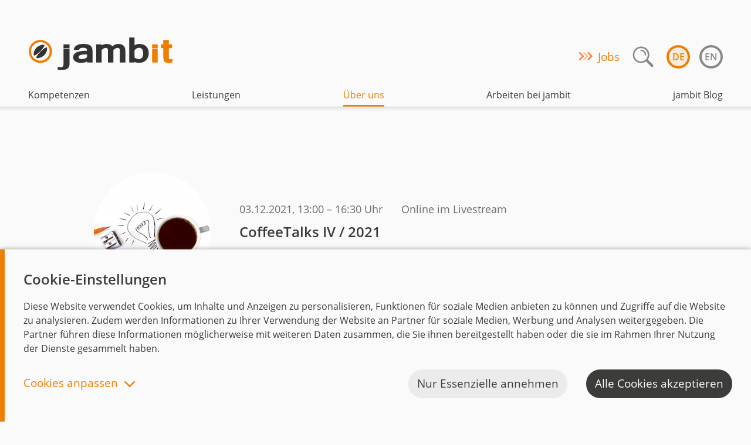

--- FILE ---
content_type: text/html; charset=utf-8
request_url: https://www.jambit.com/ueber-uns/veranstaltungen/coffeetalks-iv-2021/
body_size: 14949
content:
<!doctype html><html lang="de" class="no-js" prefix="og: http://ogp.me/ns#">
<!--

##:::::'##:'########:::::::'###::::'########::'########::::'##::::'##:'####:'########::'####:'##::: ##::'######::
##:'##: ##: ##.....:::::::'## ##::: ##.... ##: ##.....::::: ##:::: ##:. ##:: ##.... ##:. ##:: ###:: ##:'##... ##:
##: ##: ##: ##:::::::::::'##:. ##:: ##:::: ##: ##:::::::::: ##:::: ##:: ##:: ##:::: ##:: ##:: ####: ##: ##:::..::
##: ##: ##: ######::::::'##:::. ##: ########:: ######:::::: #########:: ##:: ########::: ##:: ## ## ##: ##::'####
##: ##: ##: ##...::::::: #########: ##.. ##::: ##...::::::: ##.... ##:: ##:: ##.. ##:::: ##:: ##. ####: ##::: ##:
##: ##: ##: ##:::::::::: ##.... ##: ##::. ##:: ##:::::::::: ##:::: ##:: ##:: ##::. ##::: ##:: ##:. ###: ##::: ##:
 ###. ###:: ########:::: ##:::: ##: ##:::. ##: ########:::: ##:::: ##:'####: ##:::. ##:'####: ##::. ##:. ######::

Arbeiten bei jambit: https://www.jambit.com/arbeiten-bei-jambit/

--><head><link rel="canonical" href="https://www.jambit.com/ueber-uns/veranstaltungen/coffeetalks-iv-2021/">    <script>window.dataLayer=window.dataLayer||[];function gtag(){dataLayer.push(arguments)}gtag('js',new Date());gtag('consent','default',{'ad_storage':'granted'});gtag('consent','default',{'analytics_storage':'granted'})</script><meta charset='utf-8'><meta name='version' content='3.18.0'>    <meta name='viewport' content='width=device-width, initial-scale=1.0'><meta name='description' content='Talks zu den Themen E2E-Testing, Money makes the world go round und Stressbewältigung warten am 03. Dezember 2021 auf Interessierte.'><meta name="google-site-verification" content="cU2aD6DWwBXqIYK94-EgVYBGrz4AWDndPT_K1VLw4sw" /><script type="application/ld+json">{"@context":"https://schema.org","@type":"Organization","name":"Jambit","legalName":"Jambit GmbH","url":"https://www.jambit.com/","logo":"https://www.jambit.com/site/assets/files/8622/logo-jambit-gmbh.png","sameAs":["https://www.xing.com/companies/jambitgmbh","https://www.facebook.com/jambit.gmbh/","https://www.instagram.com/jambit_com/","https://www.twitter.com/jambit/","https://www.linkedin.com/company/jambit-gmbh"],"address":{"@type":"PostalAddress","addressCountry":"Germany","addressRegion":"Bavaria","postalCode":"80639","streetAddress":"Friedenheimer Brücke 20"},"founders":[{"@type":"Person","name":"Markus Hartinger"},{"@type":"Person","name":"Peter F. Fellinger"}],"foundingDate":"1999","awards":["Bayerns Best 50 2017","Great Place to Work 2018","Great Place to Work 2018 Bayern","Great Place to Work 2018 ITK","Great Place to Work 2019","Great Place to Work 2019 Bayern","Great Place to Work 2019 ITK","Bayerns Best 50 2020"],"email":"office@jambit.com","telephone":"+49 89 4523470","description":"Die jambit GmbH begleitet anspruchsvolle Softwareprojekte rund um das Thema digitale Transformation. Von der Idee bis hin zur Wartung erbringt jambit technologie- und branchenunabhängige Softwaredienstleistungen aus unterschiedlichsten Kompetenzbereichen","events":[],"publishingPrinciples":["https://www.jambit.com/aktuelles/toilet-papers/dos-und-donts-im-virtual-space/","https://www.jambit.com/aktuelles/toilet-papers/intellij-und-jira-workflow/","https://www.jambit.com/aktuelles/toilet-papers/einfuehrung-in-graphql/","https://www.jambit.com/aktuelles/toilet-papers/order-of-evaluation-in-c/","https://www.jambit.com/aktuelles/toilet-papers/helm-kubernetes/","https://www.jambit.com/aktuelles/toilet-papers/toilet-paper-97-liebling-ich-habe-die-frontend-tests-automatisiert/","https://www.jambit.com/aktuelles/toilet-papers/toilet-paper-89-integration-von-geschaeftsprozessen-leicht-gemacht-mit-camunda/","https://www.jambit.com/aktuelles/toilet-papers/bevor-ich-hier-den-depp-mach-nehm-ich-lieber-mapstruct/","https://www.jambit.com/aktuelles/toilet-papers/react-styled-components/","https://www.jambit.com/aktuelles/toilet-papers/tail-call-elimination/","https://www.jambit.com/aktuelles/toilet-papers/schlagkraeftige-http-end-to-end-tests-mit-karate/","https://www.jambit.com/aktuelles/toilet-papers/spaghetti-code-vermeiden-mit-objektorientierter-programmierung-pasta-orientata-agli-oggetti/","https://www.jambit.com/aktuelles/toilet-papers/groovy-jenkins-pipeline-baby/","https://www.jambit.com/aktuelles/toilet-papers/erp-kung-fu-mit-pandas/","https://www.jambit.com/aktuelles/toilet-papers/besseres-testen-assertj/","https://www.jambit.com/aktuelles/toilet-papers/role-selection/","https://www.jambit.com/aktuelles/toilet-papers/das-ganze-potential-des-browsers-nutzen/","https://www.jambit.com/aktuelles/toilet-papers/memory-leaks-in-android-apps-fruehzeitig-erkennen-mit-der-leakcanary-library/","https://www.jambit.com/aktuelles/toilet-papers/rekursion-mit-anonymen-funktionsobjekten/","https://www.jambit.com/aktuelles/toilet-papers/cdk8s-als-zukunft-fuer-kubernetes-applikations-deployments/","https://www.jambit.com/aktuelles/toilet-papers/nx-workspace-entwickeln-wie-google-facebook-und-co/","https://www.jambit.com/aktuelles/toilet-papers/alexa-skills-und-google-home-actions-entwickeln-mit-jovo/","https://www.jambit.com/aktuelles/toilet-papers/cross-platform-animationen-mit-lottie/","https://www.jambit.com/aktuelles/toilet-papers/cdk8s-mittels-argo-cd-integrieren/","https://www.jambit.com/aktuelles/toilet-papers/wysiati-what-you-see-is-all-there-is/","https://www.jambit.com/aktuelles/toilet-papers/aws-lambdas-lokal-debuggen/","https://www.jambit.com/aktuelles/toilet-papers/enum-reverse-lookup-in-kotlin/","https://www.jambit.com/aktuelles/toilet-papers/api-calls-mit-react-query/","https://www.jambit.com/aktuelles/toilet-papers/react-formulare-ohne-state/","https://www.jambit.com/aktuelles/toilet-papers/interaktive-formulare-mit-formik/","https://www.jambit.com/aktuelles/toilet-papers/kotlin-skripte/","https://www.jambit.com/aktuelles/toilet-papers/aktor-system-fuer-python/","https://www.jambit.com/aktuelles/toilet-papers/web-apps-in-hybride-mobile-apps-umwandeln/","https://www.jambit.com/aktuelles/toilet-papers/von-sechsecken-und-zwiebeln/","https://www.jambit.com/aktuelles/toilet-papers/testing-with-mockito/","https://www.jambit.com/aktuelles/toilet-papers/try-but-dont-catch-elegantes-error-handling-geht-auch-mit-typescript/"]}</script><meta name="twitter:card" content="summary_large_image"><meta property="og:image" content="https://www.jambit.com/site/assets/files/17201/social-ct4-dez-2021.-widemedium.jpg"><meta property="og:title" content="CoffeeTalks IV / 2021"><meta property="og:description" content="Talks zu den Themen E2E-Testing, Money makes the world go round und Stressbewältigung warten am 03. Dezember 2021 auf Interessierte."><title>CoffeeTalks IV / 2021 | jambit GmbH</title><style>@font-face{font-family:'Open Sans';font-style:normal;font-weight:400;src:url(/site/assets/font/fonts/open-sans/open-sans-v15-latin-regular.eot);src:local('Open Sans Regular'),local('OpenSans-Regular'),url(/site/assets/font/fonts/open-sans/open-sans-v15-latin-regular.eot?#iefix) format('embedded-opentype'),url(/site/assets/font/fonts/open-sans/open-sans-v15-latin-regular.woff2) format('woff2'),url(/site/assets/font/fonts/open-sans/open-sans-v15-latin-regular.woff) format('woff'),url(/site/assets/font/fonts/open-sans/open-sans-v15-latin-regular.ttf) format('truetype'),url(/site/assets/font/fonts/open-sans/open-sans-v15-latin-regular.svg#OpenSans) format('svg')}@font-face{font-family:'Open Sans';font-style:italic;font-weight:400;src:url(/site/assets/font/fonts/open-sans/open-sans-v15-latin-italic.eot);src:local('Open Sans Italic'),local('OpenSans-Italic'),url(/site/assets/font/fonts/open-sans/open-sans-v15-latin-italic.eot?#iefix) format('embedded-opentype'),url(/site/assets/font/fonts/open-sans/open-sans-v15-latin-italic.woff2) format('woff2'),url(/site/assets/font/fonts/open-sans/open-sans-v15-latin-italic.woff) format('woff'),url(/site/assets/font/fonts/open-sans/open-sans-v15-latin-italic.ttf) format('truetype'),url(/site/assets/font/fonts/open-sans/open-sans-v15-latin-italic.svg#OpenSans) format('svg')}@font-face{font-family:'Open Sans';font-style:normal;font-weight:600;src:url(/site/assets/font/fonts/open-sans/open-sans-v15-latin-600.eot);src:local('Open Sans SemiBold'),local('OpenSans-SemiBold'),url(/site/assets/font/fonts/open-sans/open-sans-v15-latin-600.eot?#iefix) format('embedded-opentype'),url(/site/assets/font/fonts/open-sans/open-sans-v15-latin-600.woff2) format('woff2'),url(/site/assets/font/fonts/open-sans/open-sans-v15-latin-600.woff) format('woff'),url(/site/assets/font/fonts/open-sans/open-sans-v15-latin-600.ttf) format('truetype'),url(/site/assets/font/fonts/open-sans/open-sans-v15-latin-600.svg#OpenSans) format('svg')}@font-face{font-family:'Open Sans';font-style:italic;font-weight:600;src:url(/site/assets/font/fonts/open-sans/open-sans-v15-latin-600italic.eot);src:local('Open Sans SemiBold Italic'),local('OpenSans-SemiBoldItalic'),url(/site/assets/font/fonts/open-sans/open-sans-v15-latin-600italic.eot?#iefix) format('embedded-opentype'),url(/site/assets/font/fonts/open-sans/open-sans-v15-latin-600italic.woff2) format('woff2'),url(/site/assets/font/fonts/open-sans/open-sans-v15-latin-600italic.woff) format('woff'),url(/site/assets/font/fonts/open-sans/open-sans-v15-latin-600italic.ttf) format('truetype'),url(/site/assets/font/fonts/open-sans/open-sans-v15-latin-600italic.svg#OpenSans) format('svg')}.splide__list{margin:0!important;padding:0!important;width:-webkit-max-content;width:max-content;will-change:transform}.splide{visibility:hidden}.splide,.splide__slide{position:relative;outline:0}.splide__slide{box-sizing:border-box;list-style-type:none!important;margin:0;flex-shrink:0}.splide__slide img{vertical-align:bottom}.splide__track{position:relative;z-index:0;overflow:hidden}.no-js img.lazyload{display:none}.lazyload{opacity:0}html{font-family:sans-serif;-ms-text-size-adjust:100%;-webkit-text-size-adjust:100%}body{margin:0}header,main,section{display:block}a{background-color:rgba(0,0,0,0)}h1{font-size:2em;margin:.67em 0}img{border:0}button,input{color:inherit;font:inherit;margin:0}button{overflow:visible}button{text-transform:none}button{-webkit-appearance:button}button::-moz-focus-inner,input::-moz-focus-inner{border:0;padding:0}input{line-height:normal}input[type=checkbox]{box-sizing:border-box;padding:0}*,::after,::before{box-sizing:inherit}*{font-size:100%;margin:0;padding:0}h1{margin:0}a{border-bottom:2px solid transparent;color:#ef7d00;text-decoration:none}ul{list-style-type:square}input{color:#3c3c3b;line-height:normal;vertical-align:top}input{background-clip:padding-box;background-color:#ebebeb;border:1px solid rgba(60,60,59,.25);border-radius:2px;box-sizing:border-box;padding:.5rem}button[type=submit]{background:0 0;border:0}button[type=submit]::-moz-focus-inner{border:0;padding:0}img{display:block;max-width:100%}html{background:#fafafa;box-sizing:border-box;color:#3c3c3b;font-family:"open sans","myriad pro","neue helvetica",helvetica,sans-serif;line-height:1.55}h1,h2{font-weight:600}.o-global-wrapper__inner{overflow:hidden;position:relative}@media only screen and (max-width:56.25em){.o-global-wrapper__inner{padding-top:4rem;right:0}}.o-grid{display:flex;flex-wrap:wrap;margin-left:-1rem;margin-right:-1rem}.o-grid__unit{padding:1rem}.o-grid__unit--third{width:33.3333333333%}@media only screen and (max-width:40.625em){.o-grid__unit--third{width:100%}}.o-ratio{height:0;padding-top:100%;position:relative}.o-ratio--32x15{padding-top:46.875%}.o-ratio__content{bottom:0;height:100%;left:0;position:absolute;right:0;top:0;width:100%}.o-ls-wrapper{margin:auto;max-width:105rem}p.arrow-link::before{background:url(/site/templates/dist/arrows-2015-11-24-cb413086bfde606f0b76.png) 0 0 no-repeat;background:url(/site/templates/dist/arrows-2015-11-24-49cb2a55039da4f273f3.svg) 0 0 no-repeat,-webkit-linear-gradient(transparent,transparent);background:url(/site/templates/dist/arrows-2015-11-24-49cb2a55039da4f273f3.svg) 0 0 no-repeat,linear-gradient(transparent,transparent);background-size:contain;content:"";display:inline-block;height:.9375rem;margin-right:.5rem;width:1.5625rem}button[type=submit]::-moz-focus-inner{border:0;padding:0}.c-contact-flyout{align-items:center;background-color:#fafafa;border:4px solid rgba(60,60,59,.75);border-radius:2.5em;bottom:1rem;display:flex;height:80px;max-width:23ch;overflow:hidden;padding:0;position:fixed;right:1rem;width:80px;z-index:10}.c-contact-flyout__text{color:#3c3c3b;display:inline-block;font-weight:700;margin-inline-start:76px;margin-left:76px;min-width:112px;padding-inline-end:0;padding-left:0}.c-contact-flyout__image-container{align-items:center;display:flex;height:72px;justify-content:center;left:0;position:absolute;width:72px}.c-contact-flyout__icon{height:66px;width:66px}.c-global-header{background:#fafafa;padding:3rem 2rem 0;position:relative;z-index:30}.c-global-header::after{background:linear-gradient(rgba(60,60,59,.125),transparent);bottom:-.5rem;content:"";height:.5rem;left:0;position:absolute;width:100%;z-index:1}@media only screen and (max-width:56.25em){.c-global-header::after{width:200%}}.c-global-header__logo-link{border-bottom:0;display:inline-block}.c-global-header__logo{max-width:none}.c-global-header__lang,.c-global-header__nav,.c-global-header__subnav,.c-global-header__subsubnav{list-style-type:none}.c-global-header__lang{display:flex}.c-global-header__lang-item{margin-left:1rem}.c-global-header__lang-link{border:4px solid currentColor;border-radius:50%;color:#898989;display:table-cell;font-weight:600;height:2.5rem;text-align:center;text-transform:uppercase;vertical-align:middle;width:2.5rem}.c-global-header__lang-link--current{background:rgba(239,125,0,.125);color:#ef7d00}.c-global-header__nav-link,.c-global-header__subnav-link,.c-global-header__subsubnav-link{border:0;color:inherit;display:block}@media only screen and (max-width:56.25em){.c-global-header{display:flex;height:4rem;justify-content:space-between;padding:1rem 2rem;position:fixed;right:0;width:100%}.c-global-header__logo{height:2rem}.c-global-header__nav-wrapper{background:#fafafa;border-left:1px solid #dedede;display:none;height:100vh;left:0;position:absolute;top:0;width:100%;z-index:2}.c-global-header__nav{overflow-y:auto}.c-global-header__search-label{display:flex}.c-global-header__search-icon{margin-left:-3rem;padding:0 .5rem;width:3rem}.c-global-header__search-bar{border-radius:3px;width:100%}.c-global-header__nav-item{background:#ebebeb}.c-global-header__nav-item-content-wrapper{display:flex}.c-global-header__nav-link{flex:1;font-weight:700}.c-global-header__nav-item-content,.c-global-header__nav-link{padding:1rem 2rem}.c-global-header__subnav-link{padding:.5rem 2rem}.c-global-header__subsubnav-link{padding:.5rem 4rem}.c-global-header__nav-close,.c-global-header__nav-open{border:0;display:block;height:2rem;width:2rem}.c-global-header__nav-open{background-image:url("data:image/svg+xml;utf8,%3Csvg%20xmlns%3D%22http%3A%2F%2Fwww.w3.org%2F2000%2Fsvg%22%20viewBox%3D%220%200%2070.9%2070.9%22%3E%3Cg%20transform%3D%22translate(0%2090.932)%22%3E%3Ccircle%20cx%3D%2235.5%22%20cy%3D%22-55.4%22%20r%3D%2235.4%22%20opacity%3D%220%22%20fill%3D%22%23343434%22%2F%3E%3Cpath%20d%3D%22M35.4-20c-9.8%200-18.2-3.5-25.1-10.5C3.5-37.3%200-45.8%200-55.4c0-9.8%203.5-18.2%2010.3-25.1%206.9-6.9%2015.3-10.4%2025-10.4s18.1%203.5%2025.2%2010.4c6.8%206.8%2010.3%2015.2%2010.3%2025.1%200%209.5-3.5%2017.9-10.3%2024.9-6.8%207-15.2%2010.5-25.1%2010.5zm0-64c-7.8%200-14.6%202.8-20.2%208.4-5.5%205.4-8.3%2012.2-8.3%2020.2%200%207.9%202.7%2014.4%208.3%2020%205.5%205.6%2012.3%208.4%2020.2%208.4%208.1%200%2014.7-2.8%2020.2-8.4%205.5-5.6%208.3-12.4%208.3-20.1%200-7.8-2.8-14.6-8.3-20.2-5.5-5.4-12.3-8.3-20.2-8.3z%22%20fill%3D%22%23343434%22%2F%3E%3C%2Fg%3E%3Cg%20fill%3D%22%23343434%22%3E%3Cpath%20d%3D%22M48%2028.332H22.9c-1.1%200-2-.9-2-2s.9-2%202-2H48c1.1%200%202%20.9%202%202s-.8%202-2%202zM48%2037.732H22.9c-1.1%200-2-.9-2-2s.9-2%202-2H48c1.1%200%202%20.9%202%202%20.1%201.1-.8%202-2%202zM48%2046.932H22.9c-1.1%200-2-.9-2-2s.9-2%202-2H48c1.1%200%202%20.9%202%202%20.1%201-.8%202-2%202z%22%2F%3E%3C%2Fg%3E%3C%2Fsvg%3E");background-repeat:no-repeat}.c-global-header__nav-close{background-image:url("data:image/svg+xml;utf8,%3Csvg%20xmlns%3D%22http%3A%2F%2Fwww.w3.org%2F2000%2Fsvg%22%20viewBox%3D%220%200%2070.9%2070.9%22%3E%3Cg%20transform%3D%22translate(-90.932%2090.932)%22%3E%3Ccircle%20cx%3D%22126.4%22%20cy%3D%22-55.4%22%20r%3D%2235.4%22%20opacity%3D%220%22%20fill%3D%22%23343434%22%2F%3E%3Cpath%20d%3D%22M126.3-20c-9.8%200-18.2-3.5-25.1-10.5-6.8-6.8-10.3-15.2-10.3-24.9%200-9.8%203.5-18.2%2010.3-25.1%206.9-6.9%2015.3-10.4%2025-10.4s18.1%203.5%2025.2%2010.4c6.8%206.8%2010.3%2015.2%2010.3%2025.1%200%209.5-3.5%2017.9-10.3%2024.9-6.8%207-15.3%2010.5-25.1%2010.5zm0-64c-7.8%200-14.6%202.8-20.2%208.4-5.5%205.4-8.3%2012.2-8.3%2020.2%200%207.9%202.7%2014.4%208.3%2020%205.5%205.6%2012.3%208.4%2020.2%208.4%208.1%200%2014.7-2.8%2020.2-8.4%205.5-5.6%208.3-12.4%208.3-20.1%200-7.8-2.8-14.6-8.3-20.2-5.5-5.4-12.4-8.3-20.2-8.3z%22%20fill%3D%22%23343434%22%20%2F%3E%3C%2Fg%3E%3Cg%20fill%3D%22%23343434%22%3E%3Cpath%20d%3D%22M24.568%2043.332l18.5-18.5c.8-.8%202.1-.8%202.9%200%20.8.8.8%202.1%200%202.9l-18.5%2018.5c-.8.8-2.1.8-2.9%200-.8-.8-.8-2.1%200-2.9z%22%2F%3E%3Cpath%20d%3D%22M43.168%2046.332l-18.5-18.5c-.8-.8-.8-2.1%200-2.9.8-.8%202.1-.8%202.9%200l18.5%2018.5c.8.8.8%202.1%200%202.9-.7.8-2%20.8-2.9%200z%22%2F%3E%3C%2Fg%3E%3C%2Fsvg%3E");background-repeat:no-repeat}.c-global-header__nav-close-wrapper{display:flex;height:4rem;justify-content:space-between;padding:1rem 2rem}.c-global-header__lang-link{border-width:3px;font-size:.8rem;height:2rem;width:2rem}.c-global-header__subnav{height:0;opacity:0;overflow:hidden;transform:translateY(-1rem)}.c-global-header__subnav-opener{display:block;margin-right:1rem;padding:1rem}.c-global-header__subnav-opener::before{background-image:url("data:image/svg+xml,%3Csvg xmlns='http://www.w3.org/2000/svg' width='24' height='24'%3E %3Cpath fill='none' stroke='%23898989' stroke-linecap='square' stroke-linejoin='square' stroke-width='2.4' d='M4.2 8.2l7.8 7.6 7.8-7.6'/%3E %3C/svg%3E ");background-repeat:no-repeat;content:"";display:block;width:1.5rem;height:1.5rem}.c-global-header .c-promotions--menu-header{font-size:1.1875em}.c-global-header .c-promotions--header,.c-global-header .desktop-search,.c-global-header__nav-clone{display:none}}.c-global-privacy{bottom:0;display:none;position:fixed;width:100%;z-index:20}.c-global-privacy__content{background:#fafafa;border-left:.5rem solid #ef7d00;box-shadow:0 0 .5rem rgba(60,60,59,.5);max-height:75vh;overflow:auto;padding:2rem}.c-global-privacy__heading{font-size:24px;margin-bottom:1rem}.c-global-privacy__message{margin:1rem 0}.c-global-privacy__options-list{display:flex;font-size:19px;margin:2rem 0;margin-left:-4rem}.c-global-privacy__option{align-items:center;display:flex;justify-content:space-between;margin-left:4rem}.c-global-privacy .c-toggle-slider{flex:none;margin-left:1rem}.c-global-privacy__buttons-container{align-items:center;display:flex;flex-wrap:wrap;justify-content:flex-end;margin:0 -1rem}.c-global-privacy__buttons-container>*{margin:.5rem 1rem}.c-global-privacy__button-toggle{background:rgba(0,0,0,0);border-width:0;color:#ef7d00;font:inherit;font-size:19px;line-height:1}.c-global-privacy__button-toggle::after{background-image:url("data:image/svg+xml,%3Csvg xmlns='http://www.w3.org/2000/svg' width='24' height='24'%3E %3Cpath fill='none' stroke='%23ef7d00' stroke-linecap='square' stroke-linejoin='square' stroke-width='2.4' d='M4.2 8.2l7.8 7.6 7.8-7.6'/%3E %3C/svg%3E ");background-repeat:no-repeat;content:"";display:inline-block;height:1.5rem;margin-left:.5rem;transform:rotate(180deg);vertical-align:middle;width:1.5rem}.c-global-privacy--collapsed .c-global-privacy__button-toggle::after{transform:rotate(0)}.c-global-privacy__button-primary,.c-global-privacy__button-secondary,.c-global-privacy__button-tertiary{border-radius:2rem;border-width:0;font:inherit;font-size:19px;padding:.625rem .9375rem}.c-global-privacy__button-primary{background-color:#3c3c3b;color:#fafafa}.c-global-privacy__button-secondary,.c-global-privacy__button-tertiary{background-color:#ebebeb;color:#3c3c3b}.c-global-privacy--collapsed .hide-when-collapsed{display:none}@media only screen and (max-width:56.25em){.c-global-privacy__content{padding:1rem}.c-global-privacy__options-list{flex-direction:column;margin-bottom:1rem;margin-top:1rem}.c-global-privacy__option{border-bottom:2px solid #ebebeb;padding:1rem 0}.c-global-privacy__buttons-container{flex-direction:column;margin-top:-.5rem}.c-global-privacy__button-toggle{order:10}}.c-promotions--header{font-size:1.1875em;margin-right:1rem}.slider{list-style-type:none}.c-toggle-slider{-moz-appearance:none;-webkit-appearance:none;appearance:none;align-items:center;display:flex;justify-content:center;border-radius:1rem;border-width:0;height:2rem;width:3.25rem}.c-toggle-slider::before{background:#fafafa;border-radius:.875rem;box-shadow:0 3px 8px rgba(0,0,0,.15),0 3px 1px rgba(0,0,0,.06);content:"";display:block;height:1.75rem;transform:translateX(-.625rem);width:1.75rem}.c-toggle-slider{background:#dedede}.c-toggle-slider:checked{background:#ef7d00}.c-toggle-slider:checked::before{transform:translateX(.625rem)}.c-toggle-slider:disabled::before{opacity:.5}.ls-client-slider-image-wrapper{background:#ebebeb;height:12.5rem;position:relative}.ls-client-slider img{bottom:.3125rem;left:0;margin:auto;max-height:100%;padding:2rem 3rem;position:absolute;right:0;top:0}@media only screen and (max-width:40.625em){.ls-client-slider__desktop-slider{display:none}}body,html{--scroll-padding:23rem}@media only screen and (min-width:20em){body,html{--scroll-padding:25rem}}body,html{scroll-padding-top:var(--scroll-padding)}html{scroll-behavior:smooth}@media screen and (prefers-reduced-motion:reduce){html{scroll-behavior:auto}}.ls-stage-teaser{overflow:hidden;position:relative}.ls-stage-teaser-button{background-color:#ef7d00;border-radius:2rem;border-width:0;color:#fafafa;display:inline-block;padding:.625rem .9375rem}.ls-stage-teaser-button-area{padding:2rem 0 0 3rem}.ls-stage-teaser-button::after{bottom:0;content:" ";left:0;position:absolute;right:0;top:0;z-index:1}.ls-stage-teaser-navigation{bottom:0;padding:3rem 3rem 4rem;position:absolute;right:0}.ls-stage-teaser-navigation-item{padding:1rem}.ls-stage-teaser-navigation-bar{background-color:#ebebeb;height:4px;margin:0 1rem 0 1rem;min-width:120px}.ls-stage-teaser-desc{background-color:rgba(0,0,0,.1);height:100%;left:0;position:absolute;top:0;width:100%}.ls-stage-teaser-desc-text{color:#fafafa;display:block;line-height:1.3;position:relative;text-align:left;text-shadow:2px 2px 4px rgba(60,60,59,.75);z-index:1}.ls-stage-teaser-desc-text--button{font-size:1.1875em;line-height:normal}.ls-stage-teaser-desc-text--category{font-size:1.1875em;font-weight:700;padding:4rem 3rem 0 3rem}.ls-stage-teaser-desc-text--teaser{font-size:3.75em;padding:1rem 3rem 0 3rem}.ls-stage-teaser-desc-text--navigation{font-size:.875em;text-align:center}@media screen and (max-width:42.125em){.ls-stage-teaser-button{background-color:#3c3c3b}.ls-stage-teaser-button-area{padding:2rem 0 0 1rem}.ls-stage-teaser-desc{background-color:rgba(0,0,0,0);padding-top:46.875%}.ls-stage-teaser-desc-text{text-shadow:none}.ls-stage-teaser-desc-text--category{font-size:16px;padding:2rem 1rem 0 1rem}.ls-stage-teaser-desc-text--teaser{font-size:1.5em;padding:1rem 1rem 0 1rem}.ls-stage-teaser-desc-text--button{font-size:19px;line-height:normal}.ls-stage-teaser .splide__slide{border-bottom:250px solid #ef7d00}.ls-stage-teaser-navigation{display:none}}.ls-teasers-image{border-radius:50%}.ls-text-block-image-wrapper--round .ls-text-block-image{border-radius:50%}.ls-tiles-image{width:100%}.color-scheme-2{color:#3c3c3b}.color-scheme-2{background-color:#ebebeb}.color-scheme-2 input{background-color:rgba(250,250,250,.75)}.visually-hidden{border:0;clip:rect(0 0 0 0);height:1px;margin:-1px;overflow:hidden;padding:0;position:absolute;width:1px}</style><script src="/site/templates/dist/lazysizes.1768989123.js" async></script>          <script>(function(H){H.className=H.className.replace(/\bno-js\b/,'js')})(document.documentElement)</script><link rel="stylesheet" href="/site/assets/font/fonts.1768989064.css"/><link rel="stylesheet" href="/site/templates/dist/app.1768989123.css"/><link rel='apple-touch-icon' sizes='57x57' href='/apple-touch-icon-57x57.png?v=00MKOXqMRl'><link rel='apple-touch-icon' sizes='60x60' href='/apple-touch-icon-60x60.png?v=00MKOXqMRl'><link rel='apple-touch-icon' sizes='72x72' href='/apple-touch-icon-72x72.png?v=00MKOXqMRl'><link rel='apple-touch-icon' sizes='76x76' href='/apple-touch-icon-76x76.png?v=00MKOXqMRl'><link rel='apple-touch-icon' sizes='114x114' href='/apple-touch-icon-114x114.png?v=00MKOXqMRl'><link rel='apple-touch-icon' sizes='120x120' href='/apple-touch-icon-120x120.png?v=00MKOXqMRl'><link rel='apple-touch-icon' sizes='144x144' href='/apple-touch-icon-144x144.png?v=00MKOXqMRl'><link rel='apple-touch-icon' sizes='152x152' href='/apple-touch-icon-152x152.png?v=00MKOXqMRl'><link rel='apple-touch-icon' sizes='180x180' href='/apple-touch-icon-180x180.png?v=00MKOXqMRl'><link rel='icon' type='image/png' href='/favicon-32x32.png?v=00MKOXqMRl' sizes='32x32'><link rel='icon' type='image/png' href='/favicon-194x194.png?v=00MKOXqMRl' sizes='194x194'><link rel='icon' type='image/png' href='/favicon-96x96.png?v=00MKOXqMRl' sizes='96x96'><link rel='icon' type='image/png' href='/android-chrome-192x192.png?v=00MKOXqMRl' sizes='192x192'><link rel='icon' type='image/png' href='/favicon-16x16.png?v=00MKOXqMRl' sizes='16x16'><link rel='manifest' href='/manifest.json?v=00MKOXqMRl'><link rel='shortcut icon' href='/favicon.ico?v=00MKOXqMRl'><meta name='msapplication-TileColor' content='#da532c'><meta name='msapplication-TileImage' content='/mstile-144x144.png?v=00MKOXqMRl'><meta name='theme-color' content='#ffffff'><link rel="alternate" type="application/rss+xml" title="News" href="/rss/news"><link rel="alternate" type="application/rss+xml" title="Events" href="/rss/events"></head><body><header class="c-global-header" id="global-header"><a class="c-global-header__logo-link" href="/"> <img src="/site/templates/images/jambit-logo.svg" alt="jambit – Where Innovation Works" class="c-global-header__logo"> </a> <a class="c-global-header__nav-open" href="#"> <span class="visually-hidden">Navigation öffnen</span> </a><div class="c-global-header__nav-wrapper" id="c-global-header-nav"><div class="c-global-header__nav-close-wrapper"><a class="c-global-header__nav-close" href="#"> <span class="visually-hidden">Navigation schließen</span> </a><div class="c-global-header__meta"><p class="c-promotions--header arrow-link"><a href="/arbeiten-bei-jambit/jobs/">Jobs</a></p><div class="c-global-header__search-box-wrapper desktop-search"><form action="/suche/" method="get" class="c-global-header__search-bar--closed"><label><span class="visually-hidden">Suche</span><input type="text" name="q"placeholder="Suche"class="c-global-header__search-bar js-search-input"value=""/><button type="submit" class="c-global-header__search-icon"><img src="/site/templates/images/lupe_search.svg" alt="search-icon"></button></label></form><button type="submit" name="submit" class="c-global-header__search-box-opener"><img src="/site/templates/images/lupe_search.svg" class="c-global-header__search-box-opener" alt="search-icon"></button></div><ul class='c-global-header__lang'><li class='c-global-header__lang-item'><a class='c-global-header__lang-link c-global-header__lang-link--current' href='/ueber-uns/veranstaltungen/coffeetalks-iv-2021/' title='Deutsch'>de</a></li><li class='c-global-header__lang-item'><a class='c-global-header__lang-link' href='/en/about-us/events/coffeetalks-iv-2021-en/' title='English'>en</a></li></ul></div></div><ul class="c-global-header__nav"><li class="c-global-header__nav-item mobile-search"><div class="c-global-header__nav-item-content"><form action="/suche/" method="get"><label class="c-global-header__search-label color-scheme-2"><span class="visually-hidden">Suche</span><input type="text" name="q"placeholder="Suche" class="c-global-header__search-bar" value=""/><button type="submit" class="c-global-header__search-icon"><img src="/site/templates/images/lupe_search.svg" alt="search-icon"></button></label></form></div></li><li class='c-global-header__nav-item'><div class='c-global-header__nav-item-content-wrapper'><a href='/kompetenzen/' class='c-global-header__nav-link'>Kompetenzen</a><span class='c-global-header__subnav-opener'></span></div><ul class='c-global-header__subnav'><li class='c-global-header__subnav-item'><a href='/kompetenzen/branchen/' class='c-global-header__subnav-link'>Branchen</a></li><li class='c-global-header__subnav-item'><a href='/kompetenzen/referenzen/' class='c-global-header__subnav-link'>Kunden</a></li><li class='c-global-header__subnav-item'><a href='/kompetenzen/innovationstories/' class='c-global-header__subnav-link'>Projekte</a></li><li class='c-global-header__subnav-item'><a href='/kompetenzen/themen/' class='c-global-header__subnav-link'>Themen im Fokus</a></li><ul class='c-global-header__subsubnav'></ul><li class='c-global-header__subnav-item'><a href='/it-projekte-mit-nearshoring-erfolgreich-umsetzen/' class='c-global-header__subnav-link'>Nearshoring Armenien</a></li></ul></li><li class='c-global-header__nav-item'><div class='c-global-header__nav-item-content-wrapper'><a href='/leistungen/' class='c-global-header__nav-link'>Leistungen</a><span class='c-global-header__subnav-opener'></span></div><ul class='c-global-header__subnav'><li class='c-global-header__subnav-item'><a href='/leistungen/technisches-portfolio/' class='c-global-header__subnav-link'>Technisches Portfolio</a></li><ul class='c-global-header__subsubnav'><li class='c-global-header__subsubnav-item'><a href='/leistungen/technisches-portfolio/mobile-app-entwicklung/' class='c-global-header__subsubnav-link'>App &amp; Mobile</a></li><li class='c-global-header__subsubnav-item'><a href='/leistungen/technisches-portfolio/frontend-entwicklung/' class='c-global-header__subsubnav-link'>Frontend-Entwicklung</a></li><li class='c-global-header__subsubnav-item'><a href='/leistungen/technisches-portfolio/backend-entwicklung/' class='c-global-header__subsubnav-link'>Backend-Entwicklung</a></li><li class='c-global-header__subsubnav-item'><a href='/leistungen/technisches-portfolio/internet-of-things-entwicklung/' class='c-global-header__subsubnav-link'>Internet of Things</a></li><li class='c-global-header__subsubnav-item'><a href='/leistungen/technisches-portfolio/data-ai/' class='c-global-header__subsubnav-link'>Data &amp; AI</a></li><li class='c-global-header__subsubnav-item'><a href='/leistungen/technisches-portfolio/big-data-fast-data-entwicklung/' class='c-global-header__subsubnav-link'>Big Data &amp; Fast Data</a></li><li class='c-global-header__subsubnav-item'><a href='/leistungen/technisches-portfolio/user-centered-design-ui-ux-leistungen/' class='c-global-header__subsubnav-link'>User Centered Design</a></li><li class='c-global-header__subsubnav-item'><a href='/leistungen/technisches-portfolio/vr-ar-entwicklung/' class='c-global-header__subsubnav-link'>Augmented &amp; Virtual Reality</a></li><li class='c-global-header__subsubnav-item'><a href='/leistungen/technisches-portfolio/platforms-cloud/' class='c-global-header__subsubnav-link'>Platforms &amp; Cloud</a></li></ul><li class='c-global-header__subnav-item'><a href='/leistungen/digitale-transformation-beratung/' class='c-global-header__subnav-link'>Digitale Transformationsberatung</a></li><ul class='c-global-header__subsubnav'><li class='c-global-header__subsubnav-item'><a href='/leistungen/digitale-transformation-beratung/beratung-fuer-organisations-und-teamentwicklung/' class='c-global-header__subsubnav-link'>Beratung für Organisations- und Teamentwicklung</a></li></ul></ul></li><li class='c-global-header__nav-item'><div class='c-global-header__nav-item-content-wrapper'><a href='/ueber-uns/' class='c-global-header__nav-link c-global-header__nav-link--current'>Über uns</a><span class='c-global-header__subnav-opener'></span></div><ul class='c-global-header__subnav'><li class='c-global-header__subnav-item'><a href='/ueber-uns/#where-innovation-works' class='c-global-header__subnav-link'>Where innovation works</a></li><li class='c-global-header__subnav-item'><a href='/ueber-uns/#geschaeftsfuehrung' class='c-global-header__subnav-link'>Geschäftsführung</a></li><li class='c-global-header__subnav-item'><a href='/ueber-uns/#fuehrungsteam' class='c-global-header__subnav-link'>Führungsteam</a></li><li class='c-global-header__subnav-item'><a href='/ueber-uns/#standorte' class='c-global-header__subnav-link'>Standorte</a></li><li class='c-global-header__subnav-item'><a href='/ueber-uns/#unternehmensgrundsaetze' class='c-global-header__subnav-link'>Unternehmensgrundsätze</a></li><li class='c-global-header__subnav-item'><a href='/code-of-conduct/#code-of-conduct' class='c-global-header__subnav-link'>Code of Conduct</a></li><li class='c-global-header__subnav-item'><a href='/ueber-uns/#unternehmenshistorie' class='c-global-header__subnav-link'>Unternehmenshistorie</a></li><li class='c-global-header__subnav-item'><a href='/ueber-uns/veranstaltungen/' class='c-global-header__subnav-link'>Veranstaltungen</a></li><li class='c-global-header__subnav-item'><a href='/kontakt/' class='c-global-header__subnav-link'>Kontakt</a></li><ul class='c-global-header__subsubnav'></ul></ul></li><li class='c-global-header__nav-item'><div class='c-global-header__nav-item-content-wrapper'><a href='/arbeiten-bei-jambit/' class='c-global-header__nav-link'>Arbeiten bei jambit</a><span class='c-global-header__subnav-opener'></span></div><ul class='c-global-header__subnav'><li class='c-global-header__subnav-item'><a href='/arbeiten-bei-jambit/top-of-mind/' class='c-global-header__subnav-link'>Unsere Wissenskultur</a></li><li class='c-global-header__subnav-item'><a href='/arbeiten-bei-jambit/jambitee-sein/' class='c-global-header__subnav-link'>jambitee sein</a></li><li class='c-global-header__subnav-item'><a href='/arbeiten-bei-jambit/jambitee-werden/' class='c-global-header__subnav-link'>jambitee werden</a></li><li class='c-global-header__subnav-item'><a href='/arbeiten-bei-jambit/jobs/' class='c-global-header__subnav-link'>Jobs bei jambit</a></li></ul></li><li class='c-global-header__nav-item'><div class='c-global-header__nav-item-content-wrapper'><a href='/blog/' class='c-global-header__nav-link'>jambit Blog</a></div></li><p class='c-promotions--menu-header c-promotions--menu-header-mobile c-global-header__nav-item-content arrow-link'><a href='/arbeiten-bei-jambit/jobs/'>Jobs</a></p></ul><div class="c-global-header__nav-clone"><ul class="c-global-header__nav"><li><a href="/"> <img src="/site/templates/images/jambit-logo.svg" alt="jambit – Where Innovation Works" class="c-global-header__logo--small"> </a></li><li class='c-global-header__nav-item'><div class='c-global-header__nav-item-content-wrapper'><a href='/kompetenzen/' class='c-global-header__nav-link'>Kompetenzen</a><span class='c-global-header__subnav-opener'></span></div><ul class='c-global-header__subnav'><li class='c-global-header__subnav-item'><a href='/kompetenzen/branchen/' class='c-global-header__subnav-link'>Branchen</a></li><li class='c-global-header__subnav-item'><a href='/kompetenzen/referenzen/' class='c-global-header__subnav-link'>Kunden</a></li><li class='c-global-header__subnav-item'><a href='/kompetenzen/innovationstories/' class='c-global-header__subnav-link'>Projekte</a></li><li class='c-global-header__subnav-item'><a href='/kompetenzen/themen/' class='c-global-header__subnav-link'>Themen im Fokus</a></li><ul class='c-global-header__subsubnav'></ul><li class='c-global-header__subnav-item'><a href='/it-projekte-mit-nearshoring-erfolgreich-umsetzen/' class='c-global-header__subnav-link'>Nearshoring Armenien</a></li></ul></li><li class='c-global-header__nav-item'><div class='c-global-header__nav-item-content-wrapper'><a href='/leistungen/' class='c-global-header__nav-link'>Leistungen</a><span class='c-global-header__subnav-opener'></span></div><ul class='c-global-header__subnav'><li class='c-global-header__subnav-item'><a href='/leistungen/technisches-portfolio/' class='c-global-header__subnav-link'>Technisches Portfolio</a></li><ul class='c-global-header__subsubnav'><li class='c-global-header__subsubnav-item'><a href='/leistungen/technisches-portfolio/mobile-app-entwicklung/' class='c-global-header__subsubnav-link'>App &amp; Mobile</a></li><li class='c-global-header__subsubnav-item'><a href='/leistungen/technisches-portfolio/frontend-entwicklung/' class='c-global-header__subsubnav-link'>Frontend-Entwicklung</a></li><li class='c-global-header__subsubnav-item'><a href='/leistungen/technisches-portfolio/backend-entwicklung/' class='c-global-header__subsubnav-link'>Backend-Entwicklung</a></li><li class='c-global-header__subsubnav-item'><a href='/leistungen/technisches-portfolio/internet-of-things-entwicklung/' class='c-global-header__subsubnav-link'>Internet of Things</a></li><li class='c-global-header__subsubnav-item'><a href='/leistungen/technisches-portfolio/data-ai/' class='c-global-header__subsubnav-link'>Data &amp; AI</a></li><li class='c-global-header__subsubnav-item'><a href='/leistungen/technisches-portfolio/big-data-fast-data-entwicklung/' class='c-global-header__subsubnav-link'>Big Data &amp; Fast Data</a></li><li class='c-global-header__subsubnav-item'><a href='/leistungen/technisches-portfolio/user-centered-design-ui-ux-leistungen/' class='c-global-header__subsubnav-link'>User Centered Design</a></li><li class='c-global-header__subsubnav-item'><a href='/leistungen/technisches-portfolio/vr-ar-entwicklung/' class='c-global-header__subsubnav-link'>Augmented &amp; Virtual Reality</a></li><li class='c-global-header__subsubnav-item'><a href='/leistungen/technisches-portfolio/platforms-cloud/' class='c-global-header__subsubnav-link'>Platforms &amp; Cloud</a></li></ul><li class='c-global-header__subnav-item'><a href='/leistungen/digitale-transformation-beratung/' class='c-global-header__subnav-link'>Digitale Transformationsberatung</a></li><ul class='c-global-header__subsubnav'><li class='c-global-header__subsubnav-item'><a href='/leistungen/digitale-transformation-beratung/beratung-fuer-organisations-und-teamentwicklung/' class='c-global-header__subsubnav-link'>Beratung für Organisations- und Teamentwicklung</a></li></ul></ul></li><li class='c-global-header__nav-item'><div class='c-global-header__nav-item-content-wrapper'><a href='/ueber-uns/' class='c-global-header__nav-link c-global-header__nav-link--current'>Über uns</a><span class='c-global-header__subnav-opener'></span></div><ul class='c-global-header__subnav'><li class='c-global-header__subnav-item'><a href='/ueber-uns/#where-innovation-works' class='c-global-header__subnav-link'>Where innovation works</a></li><li class='c-global-header__subnav-item'><a href='/ueber-uns/#geschaeftsfuehrung' class='c-global-header__subnav-link'>Geschäftsführung</a></li><li class='c-global-header__subnav-item'><a href='/ueber-uns/#fuehrungsteam' class='c-global-header__subnav-link'>Führungsteam</a></li><li class='c-global-header__subnav-item'><a href='/ueber-uns/#standorte' class='c-global-header__subnav-link'>Standorte</a></li><li class='c-global-header__subnav-item'><a href='/ueber-uns/#unternehmensgrundsaetze' class='c-global-header__subnav-link'>Unternehmensgrundsätze</a></li><li class='c-global-header__subnav-item'><a href='/code-of-conduct/#code-of-conduct' class='c-global-header__subnav-link'>Code of Conduct</a></li><li class='c-global-header__subnav-item'><a href='/ueber-uns/#unternehmenshistorie' class='c-global-header__subnav-link'>Unternehmenshistorie</a></li><li class='c-global-header__subnav-item'><a href='/ueber-uns/veranstaltungen/' class='c-global-header__subnav-link'>Veranstaltungen</a></li><li class='c-global-header__subnav-item'><a href='/kontakt/' class='c-global-header__subnav-link'>Kontakt</a></li><ul class='c-global-header__subsubnav'></ul></ul></li><li class='c-global-header__nav-item'><div class='c-global-header__nav-item-content-wrapper'><a href='/arbeiten-bei-jambit/' class='c-global-header__nav-link'>Arbeiten bei jambit</a><span class='c-global-header__subnav-opener'></span></div><ul class='c-global-header__subnav'><li class='c-global-header__subnav-item'><a href='/arbeiten-bei-jambit/top-of-mind/' class='c-global-header__subnav-link'>Unsere Wissenskultur</a></li><li class='c-global-header__subnav-item'><a href='/arbeiten-bei-jambit/jambitee-sein/' class='c-global-header__subnav-link'>jambitee sein</a></li><li class='c-global-header__subnav-item'><a href='/arbeiten-bei-jambit/jambitee-werden/' class='c-global-header__subnav-link'>jambitee werden</a></li><li class='c-global-header__subnav-item'><a href='/arbeiten-bei-jambit/jobs/' class='c-global-header__subnav-link'>Jobs bei jambit</a></li></ul></li><li class='c-global-header__nav-item'><div class='c-global-header__nav-item-content-wrapper'><a href='/blog/' class='c-global-header__nav-link'>jambit Blog</a></div></li><p class='c-promotions--menu-header c-promotions--menu-header-mobile c-global-header__nav-item-content arrow-link'><a href='/arbeiten-bei-jambit/jobs/'>Jobs</a></p></ul></div></div></header><div class="o-global-wrapper"><div class="o-global-wrapper__inner"><main><header class='o-wrapper ls latest-info-header color-scheme-1'><div class='o-wrapper__inner'><div class='o-grid'><div class='o-grid__unit o-grid__unit--quarter latest-info-header-image-wrapper'><img class='latest-info-header-image' sizes='(min-width: 40.6875em) and (max-width: 55.625em) 33.3vw,
              (min-width: 55.6875em) and (max-width: 63.9375em) 25vw,
              (min-width: 64em) 12.5rem,
              90vw' srcset='/site/assets/files/10013/coffeetalk.-squaremedium.jpg 500w,/site/assets/files/10013/coffeetalk.-squarebig.jpg 1000w,/site/assets/files/10013/coffeetalk.-squaresmall.jpg 250w' alt='CoffeeTalks bei jambit' src='/site/assets/files/10013/coffeetalk.-squaremedium.jpg'></div><div class='o-grid__unit o-grid__unit--three-quarters latest-info-header-text-wrapper'><ul class='latest-info-header-meta'><li><time datetime='2021-12-03'>03.12.2021</time>, 13:00 – 16:30 Uhr</li><li>Online im Livestream</li></ul><h1 class='ls-title latest-info-header-title'>CoffeeTalks IV / 2021</h1></div></div></div></header><section class='o-wrapper js-layout-section ls ls-text-block color-scheme-1' id='20210909-160047'><div class='o-wrapper__inner'><div class="ls-text"></div><div class="ls-text"><div class="ls-text-block-main-text "><p>Unsere vierten jambit CoffeeTalks des Jahres finden am 03. Dezember 2021 statt. Die Veranstaltungsreihe für jambitees und Gäste bietet Know-how rund um die Softwareentwicklung und verwandte Themen. Die CoffeeTalks sind ein Baustein unserer <a href="/arbeiten-bei-jambit/top-of-mind/">Top-of-Mind-Wissenskultur</a> und sind neben <a href="/aktuelles/news/personalentwicklung-vertrauenslernzeit-bei-jambit/">Vertrauenslernzeit</a> und anderen Bausteinen Teil des attraktiven Angebots zur individuellen Entwicklung der <strong>Software-Entwickler*innen</strong> jambits.</p><p>Auch zur vierten Ausgabe in 2021 können Sie sich wie immer auf objektive und hochwertige Talks zu aktuellen Tech-Themen freuen.<br>Dieses Mal haben wir zwei spannende jambitinterne Talks namens <strong>FE Automated Testing Framework und FE Automated Test Data Creation </strong>und <strong>Money makes the world go round: Von Unternehmen, sich ändernden Geschäftsmodellen und Einhörnern</strong> für alle Gäste und jambitees im Gepäck. Als besonderes Schmankerl gibt es on top noch einen externen Vortrag über Stressanzeichen und Bewältigungsstrategien: <strong>Stress kann jeder –</strong><strong> sei anders!</strong></p><p class="btn-link-orange"><a href="#anmeldung-coffeetalks4-2021">Jetzt anmelden</a></p></div></div><div class="ls-text-block-last-line"></div><div class="ls-text"></div></div></section><section class='o-wrapper js-layout-section ls ls-teasers color-scheme-2 is-timeline' id='20210909-160213'></a><div class='o-wrapper__inner'><h2 class='ls-title'>Das Programm der jambit CoffeeTalks IV / 2021</h2><article class='ls-teasers-teaser'><div class='ls-teasers-teaser-inner o-grid'><div class='ls-teasers-image-wrapper o-grid__unit o-grid__unit--quarter'><div class="o-ratio"><noscript><img class="ls-teasers-image o-ratio__content" sizes="(min-width: 40.6875em) and (max-width: 53.125em) 50vw,
            (min-width: 53.1875em) and (max-width: 55.625em) 33.3vw,
            (min-width: 55.6875em) and (max-width: 63.9375em) 25vw,
            (min-width: 64em) 12.5rem,
            90vw" srcset="/site/assets/files/17196/ct-iv2021-speaker.-squaremedium.png 500w,/site/assets/files/17196/ct-iv2021-speaker.-squarebig.png 1000w,/site/assets/files/17196/ct-iv2021-speaker.-squaresmall.png 250w" alt="" src="/site/assets/files/17196/ct-iv2021-speaker.-squaremedium.png"></noscript><img alt="" src="/site/assets/files/17196/ct-iv2021-speaker.-squaremedium.png" srcset="[data-uri]" data-srcset="/site/assets/files/17196/ct-iv2021-speaker.-squaremedium.png 500w,/site/assets/files/17196/ct-iv2021-speaker.-squarebig.png 1000w,/site/assets/files/17196/ct-iv2021-speaker.-squaresmall.png 250w" data-sizes="(min-width: 40.6875em) and (max-width: 53.125em) 50vw,
            (min-width: 53.1875em) and (max-width: 55.625em) 33.3vw,
            (min-width: 55.6875em) and (max-width: 63.9375em) 25vw,
            (min-width: 64em) 12.5rem,
            90vw" class="lazyload ls-teasers-image o-ratio__content" data-expand="-20"></div></div><div class='ls-teasers-text-wrapper o-grid__unit o-grid__unit--three-quarters'><div class='ls-teasers-text'><h3 class="color-headline__ck">FE Automated Testing Framework und FE Automated Test Data Creation</h3><p><em>13:00 – 14:00 Uhr: Don Swinscoe, Senior Software Architect, Business Division Automotive und Felix Sonnenholzer, Software Engineer, Business Division Automotive</em><br><br>Die <a href="https://teams.microsoft.com/leistungen/frontend-entwicklung/" target="_blank" title="https://teams.microsoft.com/leistungen/frontend-entwicklung/" rel="noreferrer noopener">Frontend</a>-Anwendung mit einem REST-<a href="https://teams.microsoft.com/leistungen/backend-entwicklung/" target="_blank" title="https://teams.microsoft.com/leistungen/backend-entwicklung/" rel="noreferrer noopener">Backend</a> ist erstellt und soll nun getestet werden. Manuelle Tests sind hier ein Anfang, aber beim Streben nach Automatisierung nicht der beste Weg. Die bessere Alternative sind <strong>End-to-End-Tests</strong>. Viele kennen sie, die meisten bräuchten sie, doch nicht alle nutzen sie. Diese zu schreiben, schafft aber oft einen erheblichen <strong>Mehrwert</strong>. Doch wie, wann und womit soll man anfangen und wie werden Tests und Testdaten aufeinander abgestimmt? Im gemeinsamen Vortrag bringen Don Swinscoe, Senior Software Architect, und Felix Sonnenholzer, Software Engineer, beide aus der <a href="https://teams.microsoft.com/kompetenzen/branchen/automotive/" target="_blank" title="https://teams.microsoft.com/kompetenzen/branchen/automotive/" rel="noreferrer noopener">Business Division Automotive</a>, allen Interessierten E2E-Testing näher. Im ersten Teil stellt Felix eine <a href="https://webdriver.io/" target="_blank" title="https://webdriver.io/" rel="noreferrer noopener">WebdriverIO</a>-Lösung vor, die die <strong>Frontend-Integration</strong>, auch unabhängig vom Backend, auf Herz und Nieren testen kann.<strong> </strong>In der zweiten Hälfte verdeutlicht Don anhand eines Frameworks in<strong> </strong><a href="https://www.postman.com/" target="_blank" title="https://www.postman.com/" rel="noreferrer noopener">Postman</a>/<a href="https://github.com/postmanlabs/newman" target="_blank" title="https://github.com/postmanlabs/newman" rel="noreferrer noopener">Newman</a><strong> </strong>die Verwaltbarkeit von Anfragen/Daten, die <strong>Anpassbarkeit, Wiederverwendbarkeit</strong> und letztlich die <strong>Automatisierbarkeit der Testdaten-Erstellung</strong>.</p></div></div></div></article><article class='ls-teasers-teaser'><div class='ls-teasers-teaser-inner o-grid'><div class='ls-teasers-image-wrapper o-grid__unit o-grid__unit--quarter'><div class="o-ratio"><noscript><img class="ls-teasers-image o-ratio__content" sizes="(min-width: 40.6875em) and (max-width: 53.125em) 50vw,
            (min-width: 53.1875em) and (max-width: 55.625em) 33.3vw,
            (min-width: 55.6875em) and (max-width: 63.9375em) 25vw,
            (min-width: 64em) 12.5rem,
            90vw" srcset="/site/assets/files/20123/robert_kowalski-1.-squaremedium.jpg 500w,/site/assets/files/20123/robert_kowalski-1.-squarebig.jpg 1000w,/site/assets/files/20123/robert_kowalski-1.-squaresmall.jpg 250w" alt="" src="/site/assets/files/20123/robert_kowalski-1.-squaremedium.jpg"></noscript><img alt="" src="/site/assets/files/20123/robert_kowalski-1.-squaremedium.jpg" srcset="[data-uri]" data-srcset="/site/assets/files/20123/robert_kowalski-1.-squaremedium.jpg 500w,/site/assets/files/20123/robert_kowalski-1.-squarebig.jpg 1000w,/site/assets/files/20123/robert_kowalski-1.-squaresmall.jpg 250w" data-sizes="(min-width: 40.6875em) and (max-width: 53.125em) 50vw,
            (min-width: 53.1875em) and (max-width: 55.625em) 33.3vw,
            (min-width: 55.6875em) and (max-width: 63.9375em) 25vw,
            (min-width: 64em) 12.5rem,
            90vw" class="lazyload ls-teasers-image o-ratio__content" data-expand="-20"></div></div><div class='ls-teasers-text-wrapper o-grid__unit o-grid__unit--three-quarters'><div class='ls-teasers-text'><h3 class="color-headline__ck">Money makes the world go round: Von Unternehmen, sich ändernden Geschäftsmodellen und Einhörnern</h3><p><em>14:30 – 15:15 Uhr: Robert Kowalski, Head of Department Media Solutions, Business Division Media</em></p><p>Um nachhaltig erfolgreich zu bleiben, müssen sich Unternehmen regelmäßig neu erfinden und ihr Geschäftsmodell neu ausrichten. In diesem Vortrag widmet sich Robert Kowalski, Head of Department Media Solutions der <a href="https://teams.microsoft.com/kompetenzen/branchen/medien/" target="_blank" title="https://teams.microsoft.com/kompetenzen/branchen/medien/" rel="noreferrer noopener">Business Division Media</a>,<em> </em>einiger <strong>Fallbeispiele </strong>und beantwortet dabei <strong>Fragen </strong>wie: Warum baut ein schwäbischer Automobilhersteller keine Autos mehr, sondern <strong>Luxus</strong>-Produkte à la Louis Vuitton? Was steckt hinter der <strong>Kollaboration</strong> des Fußball-Clubs Paris Saint-Germain mit der Basketball Nike Jordan Brand? Wie können <strong>Plattform- bzw. API-basierte Geschäftsmodelle</strong> eine Alternative zu Werbeerlösen schaffen? Und wie sichert das <strong>Amazon Flywheel </strong>den Unternehmenserfolg?</p></div></div></div></article><article class='ls-teasers-teaser'><div class='ls-teasers-teaser-inner o-grid'><div class='ls-teasers-image-wrapper o-grid__unit o-grid__unit--quarter'><div class="o-ratio"><noscript><img class="ls-teasers-image o-ratio__content" sizes="(min-width: 40.6875em) and (max-width: 53.125em) 50vw,
            (min-width: 53.1875em) and (max-width: 55.625em) 33.3vw,
            (min-width: 55.6875em) and (max-width: 63.9375em) 25vw,
            (min-width: 64em) 12.5rem,
            90vw" srcset="/site/assets/files/17194/design_ohne_titel_1.-squaremedium.png 500w,/site/assets/files/17194/design_ohne_titel_1.-squarebig.png 1000w,/site/assets/files/17194/design_ohne_titel_1.-squaresmall.png 250w" alt="" src="/site/assets/files/17194/design_ohne_titel_1.-squaremedium.png"></noscript><img alt="" src="/site/assets/files/17194/design_ohne_titel_1.-squaremedium.png" srcset="[data-uri]" data-srcset="/site/assets/files/17194/design_ohne_titel_1.-squaremedium.png 500w,/site/assets/files/17194/design_ohne_titel_1.-squarebig.png 1000w,/site/assets/files/17194/design_ohne_titel_1.-squaresmall.png 250w" data-sizes="(min-width: 40.6875em) and (max-width: 53.125em) 50vw,
            (min-width: 53.1875em) and (max-width: 55.625em) 33.3vw,
            (min-width: 55.6875em) and (max-width: 63.9375em) 25vw,
            (min-width: 64em) 12.5rem,
            90vw" class="lazyload ls-teasers-image o-ratio__content" data-expand="-20"></div></div><div class='ls-teasers-text-wrapper o-grid__unit o-grid__unit--three-quarters'><div class='ls-teasers-text'><h3 class="color-headline__ck">Stress kann jeder <em>–</em> sei anders!</h3><p><em>15:45 – 16:30 Uhr: Tanja Mang, selbstständige Stressdolmetscherin</em></p><p>Das Wort "<strong>Stress</strong>" ist in aller Munde und längst Teil unseres Alltags. Für viele ist gestresst sein auch ein Zeichen dafür, dass man produktiv ist und etwas leistet. Doch wie viel Stress ist <strong>gesund</strong>? Und was ist Stress überhaupt? Wie erkenne ich Stress und welche <strong>Symptome </strong>sind typisch? In ihrem Vortrag beantwortet Tanja Mang, selbstständige Stressdolmetscheri<em>n</em>, genau diese Fragen. Außerdem teilt sie Tipps und Tricks im Rahmen von einfachen <strong>Bewältigungsstrategien</strong>. Denn weniger Stress bedeutet mehr <strong>Leistungsfähigkeit </strong>und mehr <strong>Spaß </strong>im Leben.</p></div></div></div></article><div class="ls-teasers-last-line "><h3 class="color-headline__ck">Unsere jambit CoffeeTalks IV / 2021 auf einen Blick</h3><ul><li><strong>WER?</strong> Unsere jambitees Don Swinscoe, Felix Sonnenholzer, Robert Kowalski und selbstständige Stressdolmetscherin Tanja Mang</li><li><strong>WAS?</strong> jambit CoffeeTalks IV / 2021</li><li><strong>WANN?</strong> Freitag, 03. Dezember 2021, 13:00 – 16:30 Uhr</li><li><strong>WO? </strong>Online im Livestream</li></ul></div></div></section><section class='o-wrapper js-layout-section ls ls-form color-scheme-1' id='anmeldung-coffeetalks4-2021'><a class="ls-anchor" name='anmeldung-coffeetalks4-2021'></a><div class='o-wrapper__inner'><h2 class='ls-title'>Melden Sie sich jetzt zu den CoffeeTalks an!</h2><div class="ls-text ls-intro"><p>Nach erfolgreicher Anmeldung schicken wir Ihnen den Link zum Livestream.<br>Außerdem erhalten Sie kurz vor dem Event eine Erinnerung per E-Mail.</p></div><div class='FormBuilder FormBuilder-anmeldung_coffeetalks FormBuilder-87'><form class="FormBuilderFrameworkJambit FormBuilder InputfieldNoFocus InputfieldFormWidths InputfieldForm" id="FormBuilder_anmeldung_coffeetalks" name="anmeldung_coffeetalks" method="post" action="./" data-colspacing="1"><div class='Inputfields'><div class='Inputfield Inputfield_vorname ui-widget InputfieldText InputfieldStateRequired' id='wrap_Inputfield_vorname'><label class='ui-widget-header' for='Inputfield_vorname'>Vorname*<i title='Toggle open/close' class='toggle-icon fa fa-fw fa-angle-down' data-to='fa-angle-down fa-angle-right'></i></label><div class='ui-widget-content'><input class="required InputfieldMaxWidth" id="Inputfield_vorname" name="vorname" type="text" maxlength="2048" aria-required="true" required="required"></div></div><div class='Inputfield Inputfield_nachname ui-widget InputfieldText InputfieldStateRequired' id='wrap_Inputfield_nachname'><label class='ui-widget-header' for='Inputfield_nachname'>Nachname*<i title='Toggle open/close' class='toggle-icon fa fa-fw fa-angle-down' data-to='fa-angle-down fa-angle-right'></i></label><div class='ui-widget-content'><input class="required InputfieldMaxWidth" id="Inputfield_nachname" name="nachname" type="text" maxlength="2048" aria-required="true" required="required"></div></div><div class='Inputfield Inputfield_real_email ui-widget InputfieldEmail InputfieldStateRequired' id='wrap_Inputfield_real_email'><label class='ui-widget-header' for='Inputfield_real_email'>E-Mail*<i title='Toggle open/close' class='toggle-icon fa fa-fw fa-angle-down' data-to='fa-angle-down fa-angle-right'></i></label><div class='ui-widget-content'><input id="Inputfield_real_email" name="real_email" class="required InputfieldMaxWidth" type="email" maxlength="2048" aria-required="true" required="required"></div></div><div class='Inputfield Inputfield_firma ui-widget InputfieldText' id='wrap_Inputfield_firma'><label class='ui-widget-header' for='Inputfield_firma'>Firma<i title='Toggle open/close' class='toggle-icon fa fa-fw fa-angle-down' data-to='fa-angle-down fa-angle-right'></i></label><div class='ui-widget-content'><input class="InputfieldMaxWidth" id="Inputfield_firma" name="firma" type="text" maxlength="2048"></div></div><div class='Inputfield Inputfield_hochschule ui-widget InputfieldText' id='wrap_Inputfield_hochschule'><label class='ui-widget-header' for='Inputfield_hochschule'>oder Hochschule<i title='Toggle open/close' class='toggle-icon fa fa-fw fa-angle-down' data-to='fa-angle-down fa-angle-right'></i></label><div class='ui-widget-content'><input class="InputfieldMaxWidth" id="Inputfield_hochschule" name="hochschule" type="text" maxlength="2048"></div></div><div class='Inputfield Inputfield_datenschutz_html_link_included ui-widget InputfieldCheckbox InputfieldStateRequired' id='wrap_Inputfield_datenschutz_html_link_included'><label class='InputfieldHeader InputfieldHeaderHidden ui-widget-header'><span>jambit darf meine Daten gemäß der&nbsp;<a href="/datenschutz/" target="_blank">Datenschutzrichtlinie</a> verarbeiten*<i title='Toggle open/close' class='toggle-icon fa fa-fw fa-angle-down' data-to='fa-angle-down fa-angle-right'></i></span></label><div class='InputfieldContent'><label><input type='checkbox' class="required" id="Inputfield_datenschutz_html_link_included" name="datenschutz_html_link_included" value="1" aria-required="true" required="required"><span class='pw-no-select'>jambit darf meine Daten gemäß der&nbsp;<a href="/datenschutz/" target="_blank">Datenschutzrichtlinie</a> verarbeiten*</span></label></div></div><div class='Inputfield Inputfield_nl_html_link_included ui-widget InputfieldCheckbox' id='wrap_Inputfield_nl_html_link_included'><label class='InputfieldHeader InputfieldHeaderHidden ui-widget-header'><span>Ich möchte mich zum Newsletter anmelden, um regelmäßig aktuelle Informationen zu Neuigkeiten und Events zu erhalten, und willige in die Verarbeitung meiner Daten gemäß der <a href="/datenschutz/" target="_blank">Datenschutzrichtlinie</a> ein.<i title='Toggle open/close' class='toggle-icon fa fa-fw fa-angle-down' data-to='fa-angle-down fa-angle-right'></i></span></label><div class='InputfieldContent'><label><input type='checkbox' id="Inputfield_nl_html_link_included" name="nl_html_link_included" value="1"><span class='pw-no-select'>Ich möchte mich zum Newsletter anmelden, um regelmäßig aktuelle Informationen zu Neuigkeiten und Events zu erhalten, und willige in die Verarbeitung meiner Daten gemäß der <a href="/datenschutz/" target="_blank">Datenschutzrichtlinie</a> ein.</span></label></div></div><div class='Inputfield Inputfield_e_mail ui-widget InputfieldEmail' id='wrap_Inputfield-'><label class='ui-widget-header' for='Inputfield_e_mail'>Bitte nicht ausf&uuml;llen<i title='Toggle open/close' class='toggle-icon fa fa-fw fa-angle-down' data-to='fa-angle-down fa-angle-right'></i></label><div class='ui-widget-content'><input id="Inputfield_e_mail" name="e_mail" class="InputfieldMaxWidth" type="email" maxlength="250"></div></div><div class='Inputfield Inputfield_anmeldung_coffeetalks_submit ui-widget InputfieldSubmit' id='wrap_anmeldung_coffeetalks_submit'><div class='ui-widget-content'><button class="ui-button ui-widget ui-state-default ui-corner-all btn-primary" id="anmeldung_coffeetalks_submit" name="anmeldung_coffeetalks_submit" value="Anmelden" type="submit"><span class='ui-button-text'>Anmelden</span></button></div></div></div><input type='hidden' name='TOKEN743233794X1769150584' value='53aCik.9OTo0nHkCJ9zVRKD/lVEuKdXR' class='_post_token'><input type='hidden' name='_submitKey' value='9:anmeldung_coffeetalks:kNPEhgJlZIfKjF9TKBYoX53fsk:2725193'><input type='hidden' name='_InputfieldForm' value='anmeldung_coffeetalks'></form></div><script src=/wire/modules/Jquery/JqueryCore/dev/JqueryCore.js?v=3.6.4></script><script src=/wire/modules/Jquery/JqueryCore/dev/jquery-migrate-quiet-3.4.0.min.js></script><script src=/wire/templates-admin/scripts/inputfields.js></script><script src=/site/modules/FormBuilder/form-builder.js></script><link type='text/css' href='/site/modules/PageListImageLabel/PageListImageLabel.css' rel='stylesheet'><link type='text/css' href='/site/modules/FormBuilder/FormBuilder.css' rel='stylesheet'><link type='text/css' href='/site/templates/FormBuilder/frameworks/jambit/main.css' rel='stylesheet'><link type='text/css' href='/wire/modules/Inputfield/InputfieldCheckbox/InputfieldCheckbox.css?v=106-3.0.246' rel='stylesheet'><div class="legend">* Pflichtfeld</div><div id="FormBuilder_anmeldung_coffeetalks-form-image" class="o-grid__unit--half ls-form-image ls-form-flex-container__unit ls-form-teasers-wrapper ls-form-hidden-image"><article class='ls-teasers-teaser'><div class='ls-teasers-teaser-inner'><figure><div class='ls-form-image-wrapper'><noscript><img class='ls-teasers-image o-ratio__content' sizes='(min-width: 40.6875em) and (max-width: 63.9375em) 30vw,
                          (min-width: 64em) 12.5rem,
                          90vw' srcset='/site/assets/files/10013/coffeetalk.-squaremedium.jpg 500w,/site/assets/files/10013/coffeetalk.-squarebig.jpg 1000w,/site/assets/files/10013/coffeetalk.-squaresmall.jpg 250w' alt='CoffeeTalks bei jambit' src='/site/assets/files/10013/coffeetalk.-squaremedium.jpg'></noscript><img alt='CoffeeTalks bei jambit' src='/site/assets/files/10013/coffeetalk.-squaremedium.jpg' srcset='[data-uri]' data-srcset='/site/assets/files/10013/coffeetalk.-squaremedium.jpg 500w,/site/assets/files/10013/coffeetalk.-squarebig.jpg 1000w,/site/assets/files/10013/coffeetalk.-squaresmall.jpg 250w' data-sizes='(min-width: 40.6875em) and (max-width: 63.9375em) 30vw,
                          (min-width: 64em) 12.5rem,
                          90vw' class='lazyload ls-teasers-image' data-expand='-20'></div><figcaption class='ls-form-text-wrapper'><h3 class='ls-form-image-caption'></h3><div class='ls-form-image-caption'></div></figcaption></figure></div></article></div></div></section>  <script type="text/javascript">(()=>{const form=document.getElementById('FormBuilder_anmeldung_coffeetalks');if(form){form.setAttribute('data-image','true')}})()</script><section class="o-wrapper ls"><div class="o-wrapper__inner"><ul class="c-page-nav"><li><a class="c-page-nav__prev" href="/ueber-uns/veranstaltungen/it-mittelstandstag-2021/"><span>Vorherige Seite</span></a></li><li><a class="c-page-nav__overview" href= "/ueber-uns/veranstaltungen/"><span>Zur Übersicht</span></a></li><li><a class="c-page-nav__next" href="/ueber-uns/veranstaltungen/jupday-2022/"><span>Nächste Seite</span></a></li></ul></div></section></main><div class='js-global-privacy c-global-privacy c-global-privacy--collapsed'><div class='c-global-privacy__content o-ls-wrapper'><h2 class='c-global-privacy__heading'>Cookie-Einstellungen</h2><div class='c-global-privacy__message'><p>Diese Website verwendet Cookies, um Inhalte und Anzeigen zu personalisieren, Funktionen für soziale Medien anbieten zu können und Zugriffe auf die Website zu analysieren. Zudem werden Informationen zu Ihrer Verwendung der Website an Partner für soziale Medien, Werbung und Analysen weitergegeben. Die Partner führen diese Informationen möglicherweise mit weiteren Daten zusammen, die Sie ihnen bereitgestellt haben oder die sie im Rahmen Ihrer Nutzung der Dienste gesammelt haben.</p></div><form class='c-global-privacy__options-list hide-when-collapsed'><label class='c-global-privacy__option'>
Notwendige <input type='checkbox' class='c-toggle-slider' value='necessary' checked disabled/> </label> <label class='c-global-privacy__option'>
Online-Marketing <input type='checkbox' class='c-toggle-slider' value='marketing'/> </label> <label class='c-global-privacy__option'>
Webanalyse <input type='checkbox' class='c-toggle-slider' value='analytics'/> </label></form><div class='c-global-privacy__message hide-when-collapsed'><p>Weitere Informationen finden Sie in unserer <a href="/datenschutz/">Datenschutzerklärung</a>. Dort können Sie nachträglich auch Ihre Cookie-Einstellungen ändern.</p></div><div class='c-global-privacy__buttons-container'><button class='c-global-privacy__button-toggle'>Cookies anpassen</button><button class='c-global-privacy__button-tertiary hide-when-collapsed'>Einstellungen akzeptieren </button><button class="c-global-privacy__button-secondary">Nur Essenzielle annehmen </button><button class='c-global-privacy__button-primary'>Alle Cookies akzeptieren </button></div></div></div><div class="c-promotions--content-end"><div class="promotion promotion--content-end"><a href="/arbeiten-bei-jambit/jobs/">Jobs</a></div></div><footer class="c-global-footer o-wrapper"><ul class="c-social-media-icons o-wrapper"><li><a target="_blank" rel="noopener noreferrer" href="https://www.kununu.com/de/jambit" class="c-social-media-icons__icon c-social-media-icons__icon--kununu"><span class="visually-hidden">jambit auf kununu</span></a></li><li><a target="_blank" rel="noopener noreferrer" href="https://www.linkedin.com/company/jambit-gmbh" class="c-social-media-icons__icon c-social-media-icons__icon--linkedin"><span class="visually-hidden">jambit auf Linkedin</span></a></li><li><a target="_blank" rel="noopener noreferrer" href="https://www.instagram.com/jambit_com" class="c-social-media-icons__icon c-social-media-icons__icon--instagram"><span class="visually-hidden">jambit auf instagram</span></a></li><li><a target="_blank" rel="noopener noreferrer" href="https://www.threads.net/@jambit_com" class="c-social-media-icons__icon c-social-media-icons__icon--threads"><span class="visually-hidden">jambit auf Threads</span></a></li><li><a target="_blank" rel="noopener noreferrer" href="https://www.facebook.com/jambit.gmbh" class="c-social-media-icons__icon c-social-media-icons__icon--facebook"><span class="visually-hidden">jambit auf Facebook</span></a></li><li><a target="_blank" rel="noopener noreferrer" href="https://www.xing.com/companies/jambitgmbh" class="c-social-media-icons__icon c-social-media-icons__icon--xing"><span class="visually-hidden">jambit auf Xing</span></a></li><li><a target="_blank" rel="noopener noreferrer" href="https://www.youtube.com/channel/UCUzXSmEvF3VEf_TV9q6oAhw" class="c-social-media-icons__icon c-social-media-icons__icon--youtube"><span class="visually-hidden">jambit auf Youtube</span></a></li><li><a target="_blank" rel="noopener noreferrer" href="https://github.com/jambit" class="c-social-media-icons__icon c-social-media-icons__icon--github"><span class="visually-hidden">jambit bei GitHub</span></a></li></ul><div class="o-wrapper__inner"><div class="o-grid"><section class="o-grid__unit o-grid__unit--third"><h6 class="c-global-footer__title"><a href="/leistungen/">Unsere Leistungen</a></h6><ul><li><a href="/leistungen/technisches-portfolio/">Maßgeschneiderte Softwarelösungen</a></li><li><a href="/leistungen/digitale-transformation-beratung/">Digitale Transformationsberatung</a></li></ul></section><section class="o-grid__unit o-grid__unit--third"><h6 class="c-global-footer__title"><a href="/blog/">Unser Blog</a></h6><ul><li><a href="/blog/tech/">Technologie</a></li><li><a href="/blog/agilitaet/">Agilität</a></li><li><a href="/blog/inside-jambit/">Inside jambit</a></li><li><a href="/blog/menschen-und-geschichten/">Menschen &amp; Geschichten</a></li></ul></section><section class="o-grid__unit o-grid__unit--third"><h6 class="c-global-footer__title"><a href="/kompetenzen/branchen/">Branchen</a></h6><ul><li><a href="/kompetenzen/branchen/automotive/">Automotive</a></li><li><a href="/kompetenzen/branchen/medien/">Medien</a></li><li><a href="/kompetenzen/branchen/banken-versicherungen/">Banken &amp; Versicherungen</a></li><li><a href="/kompetenzen/branchen/industrie/">Industrie</a></li><li><a href="/kompetenzen/branchen/energie/">Energie</a></li></ul></section><section class="o-grid__unit o-grid__unit--third"><h6 class="c-global-footer__title"><a href="/kompetenzen/referenzen/">Referenzen</a></h6><ul><li><a href="/kompetenzen/innovationstories/">Innovation Stories</a></li><li><a href="/kompetenzen/themen/">Themen im Fokus</a></li><li><a href="/kompetenzen/referenzen/">Kunden</a></li></ul></section><section class="o-grid__unit o-grid__unit--third"><h6 class="c-global-footer__title"><a href="/ueber-uns/">Über uns</a></h6><ul><li><a href="/ueber-uns/#where-innovation-works">Where innovation works</a></li><li><a href="/ueber-uns/#geschaeftsfuehrung">Geschäftsführung</a></li><li><a href="/ueber-uns/#fuehrungsteam">Führungsteam</a></li><li><a href="/ueber-uns/#unternehmensgrundsaetze">Unternehmensgrundsätze</a></li><li><a href="/ueber-uns/historie/">Unternehmenshistorie</a></li><li><a href="/aktuelles/veranstaltungen/">Veranstaltungen</a></li></ul></section><section class="o-grid__unit o-grid__unit--third"><h6 class="c-global-footer__title"><a href="/arbeiten-bei-jambit/">Arbeiten bei jambit</a></h6><ul><li><a href="/arbeiten-bei-jambit/">100 % Begeisterung. 100 % Wir.</a></li><li><a href="/arbeiten-bei-jambit/top-of-mind/">Unsere Wissenskultur</a></li><li><a href="/arbeiten-bei-jambit/jambitee-sein/">jambitee sein</a></li><li><a href="/arbeiten-bei-jambit/jambitee-werden/">jambitee werden</a></li><li><a href="/arbeiten-bei-jambit/jobs/">Unsere Jobs </a></li></ul></section></div><ul class="c-global-footer__list"><li class="c-global-footer__item"><a href="/">Start</a></li><li class="c-global-footer__item"><a href="/datenschutz/">Datenschutz</a></li><li class="c-global-footer__item"><a href="/impressum/">Impressum</a></li><li class="c-global-footer__item"><a href="/kontakt/">Kontakt</a></li></ul><div class="c-global-footer__copyright"><p>© 1999–2026 jambit GmbH. Alle Rechte vorbehalten.</p><p class="c-promotions--footer"><a href="/arbeiten-bei-jambit/great-place-to-work/">Great Place to Work®</a></p></div></div></footer> <a href='/ueber-uns/veranstaltungen/coffeetalks-iv-2021/#anmeldung-coffeetalks4-2021'><div class="c-contact-flyout"><div class="c-contact-flyout__image-container"><img alt='contact icon' class='c-contact-flyout__icon' src='/site/templates//images/contact.svg'></div><p class="c-contact-flyout__text">Kontakt aufnehmen</p></div></a></div></div><script src="/site/templates/dist/vendors~app.js"></script><script src="/site/templates/dist/app.1768989123.js"></script></body></html>

--- FILE ---
content_type: text/css
request_url: https://www.jambit.com/site/templates/dist/app.1768989123.css
body_size: 24496
content:
@keyframes splide-loading{0%{transform:rotate(0)}to{transform:rotate(1turn)}}.splide__container{position:relative;box-sizing:border-box}.splide__list{margin:0!important;padding:0!important;width:-webkit-max-content;width:max-content;will-change:transform}.splide.is-active .splide__list{display:flex}.splide__pagination{display:inline-flex;align-items:center;width:95%;flex-wrap:wrap;justify-content:center;margin:0}.splide__pagination li{list-style-type:none;display:inline-block;line-height:1;margin:0}.splide{visibility:hidden}.splide,.splide__slide{position:relative;outline:none}.splide__slide{box-sizing:border-box;list-style-type:none!important;margin:0;flex-shrink:0}.splide__slide img{vertical-align:bottom}.splide__slider{position:relative}.splide__spinner{position:absolute;top:0;left:0;right:0;bottom:0;margin:auto;display:inline-block;width:20px;height:20px;border-radius:50%;border:2px solid #999;border-left-color:transparent;animation:splide-loading 1s linear infinite}.splide__track{position:relative;z-index:0;overflow:hidden}.splide--draggable>.splide__track>.splide__list>.splide__slide{-webkit-user-select:none;user-select:none}.splide--fade>.splide__track>.splide__list{display:block}.splide--fade>.splide__track>.splide__list>.splide__slide{position:absolute;top:0;left:0;z-index:0;opacity:0}.splide--fade>.splide__track>.splide__list>.splide__slide.is-active{position:relative;z-index:1;opacity:1}.splide--rtl{direction:rtl}.splide--ttb>.splide__track>.splide__list{display:block}.splide--ttb>.splide__pagination{width:auto}.splide__arrow{position:absolute;z-index:1;top:50%;transform:translateY(-50%);width:2em;height:2em;border-radius:50%;display:flex;align-items:center;justify-content:center;border:none;padding:0;opacity:.7;background:#ccc}.splide__arrow svg{width:1.2em;height:1.2em}.splide__arrow:hover{cursor:pointer;opacity:.9}.splide__arrow:focus{outline:none}.splide__arrow--prev{left:1em}.splide__arrow--prev svg{transform:scaleX(-1)}.splide__arrow--next{right:1em}.splide__pagination{position:absolute;z-index:1;bottom:.5em;left:50%;transform:translateX(-50%);padding:0}.splide__pagination__page{display:inline-block;width:8px;height:8px;background:#ccc;border-radius:50%;margin:3px;padding:0;transition:transform .2s linear;border:none;opacity:.7}.splide__pagination__page.is-active{transform:scale(1.4);background:#fff}.splide__pagination__page:hover{cursor:pointer;opacity:.9}.splide__pagination__page:focus{outline:none}.splide__progress__bar{width:0;height:3px;background:#ccc}.splide--nav>.splide__track>.splide__list>.splide__slide{border:3px solid transparent}.splide--nav>.splide__track>.splide__list>.splide__slide.is-active{border-color:#000}.splide--nav>.splide__track>.splide__list>.splide__slide:focus{outline:none}.splide--rtl>.splide__arrows .splide__arrow--prev,.splide--rtl>.splide__track>.splide__arrows .splide__arrow--prev{right:1em;left:auto}.splide--rtl>.splide__arrows .splide__arrow--prev svg,.splide--rtl>.splide__track>.splide__arrows .splide__arrow--prev svg{transform:scaleX(1)}.splide--rtl>.splide__arrows .splide__arrow--next,.splide--rtl>.splide__track>.splide__arrows .splide__arrow--next{left:1em;right:auto}.splide--rtl>.splide__arrows .splide__arrow--next svg,.splide--rtl>.splide__track>.splide__arrows .splide__arrow--next svg{transform:scaleX(-1)}.splide--ttb>.splide__arrows .splide__arrow,.splide--ttb>.splide__track>.splide__arrows .splide__arrow{left:50%;transform:translate(-50%)}.splide--ttb>.splide__arrows .splide__arrow--prev,.splide--ttb>.splide__track>.splide__arrows .splide__arrow--prev{top:1em}.splide--ttb>.splide__arrows .splide__arrow--prev svg,.splide--ttb>.splide__track>.splide__arrows .splide__arrow--prev svg{transform:rotate(-90deg)}.splide--ttb>.splide__arrows .splide__arrow--next,.splide--ttb>.splide__track>.splide__arrows .splide__arrow--next{top:auto;bottom:1em}.splide--ttb>.splide__arrows .splide__arrow--next svg,.splide--ttb>.splide__track>.splide__arrows .splide__arrow--next svg{transform:rotate(90deg)}.splide--ttb>.splide__pagination{display:flex;flex-direction:column;bottom:50%;left:auto;right:.5em;transform:translateY(50%)}
.slick-slider{position:relative;display:block;box-sizing:border-box;-webkit-touch-callout:none;-webkit-user-select:none;-khtml-user-select:none;-moz-user-select:none;-ms-user-select:none;user-select:none;-ms-touch-action:pan-y;touch-action:pan-y;-webkit-tap-highlight-color:rgba(0,0,0,0)}.slick-list{position:relative;overflow:hidden;display:block;margin:0;padding:0}.slick-list:focus{outline:none}.slick-list.dragging{cursor:pointer;cursor:hand}.slick-slider .slick-track,.slick-slider .slick-list{-webkit-transform:translate3d(0, 0, 0);-moz-transform:translate3d(0, 0, 0);-ms-transform:translate3d(0, 0, 0);-o-transform:translate3d(0, 0, 0);transform:translate3d(0, 0, 0)}.slick-track{position:relative;left:0;top:0;display:block;margin-left:auto;margin-right:auto}.slick-track:before,.slick-track:after{content:"";display:table}.slick-track:after{clear:both}.slick-loading .slick-track{visibility:hidden}.slick-slide{float:left;height:100%;min-height:1px;display:none}[dir=rtl] .slick-slide{float:right}.slick-slide img{display:block}.slick-slide.slick-loading img{display:none}.slick-slide.dragging img{pointer-events:none}.slick-initialized .slick-slide{display:block}.slick-loading .slick-slide{visibility:hidden}.slick-vertical .slick-slide{display:block;height:auto;border:1px solid rgba(0,0,0,0)}.slick-arrow.slick-hidden{display:none}.no-js img.lazyload{display:none}.lazyload,.lazyloading{opacity:0}.lazyloaded{opacity:1;transition:opacity 200ms}code[class*=language-],pre[class*=language-]{color:#000;background:none;text-shadow:0 1px #fff;font-family:Consolas,Monaco,"Andale Mono","Ubuntu Mono",monospace;font-size:1em;text-align:left;white-space:pre;word-spacing:normal;word-break:normal;word-wrap:normal;line-height:1.5;-moz-tab-size:4;-o-tab-size:4;tab-size:4;-webkit-hyphens:none;-moz-hyphens:none;-ms-hyphens:none;hyphens:none}pre[class*=language-]::-moz-selection,pre[class*=language-] ::-moz-selection,code[class*=language-]::-moz-selection,code[class*=language-] ::-moz-selection{text-shadow:none;background:#b3d4fc}pre[class*=language-]::selection,pre[class*=language-] ::selection,code[class*=language-]::selection,code[class*=language-] ::selection{text-shadow:none;background:#b3d4fc}@media print{code[class*=language-],pre[class*=language-]{text-shadow:none}}pre[class*=language-]{padding:1em;margin:.5em 0;overflow:auto}:not(pre)>code[class*=language-],pre[class*=language-]{background:#f5f2f0}:not(pre)>code[class*=language-]{padding:.1em;border-radius:.3em;white-space:normal}.token.comment,.token.prolog,.token.doctype,.token.cdata{color:#708090}.token.punctuation{color:#999}.token.namespace{opacity:.7}.token.property,.token.tag,.token.boolean,.token.number,.token.constant,.token.symbol,.token.deleted{color:#905}.token.selector,.token.attr-name,.token.string,.token.char,.token.builtin,.token.inserted{color:#690}.token.operator,.token.entity,.token.url,.language-css .token.string,.style .token.string{color:#9a6e3a;background:rgba(255,255,255,.5)}.token.atrule,.token.attr-value,.token.keyword{color:#07a}.token.function,.token.class-name{color:#dd4a68}.token.regex,.token.important,.token.variable{color:#e90}.token.important,.token.bold{font-weight:bold}.token.italic{font-style:italic}.token.entity{cursor:help}/*! normalize.css v3.0.3 | MIT License | github.com/necolas/normalize.css */html{font-family:sans-serif;-ms-text-size-adjust:100%;-webkit-text-size-adjust:100%}body{margin:0}article,aside,details,figcaption,figure,footer,header,hgroup,main,menu,nav,section,summary{display:block}audio,canvas,progress,video{display:inline-block;vertical-align:baseline}audio:not([controls]){display:none;height:0}[hidden],template{display:none}a{background-color:rgba(0,0,0,0)}a:active,a:hover{outline:0}abbr[title]{border-bottom:1px dotted}b,strong{font-weight:bold}dfn{font-style:italic}h1{font-size:2em;margin:.67em 0}mark{background:#ff0;color:#000}small{font-size:80%}sub,sup{font-size:75%;line-height:0;position:relative;vertical-align:baseline}sup{top:-0.5em}sub{bottom:-0.25em}img{border:0}svg:not(:root){overflow:hidden}figure{margin:1em 40px}hr{box-sizing:content-box;height:0}pre{overflow:auto}code,kbd,pre,samp{font-family:monospace,monospace;font-size:1em}button,input,optgroup,select,textarea{color:inherit;font:inherit;margin:0}button{overflow:visible}button,select{text-transform:none}button,html input[type=button],input[type=reset],input[type=submit]{-webkit-appearance:button;cursor:pointer}button[disabled],html input[disabled]{cursor:default}button::-moz-focus-inner,input::-moz-focus-inner{border:0;padding:0}input{line-height:normal}input[type=checkbox],input[type=radio]{box-sizing:border-box;padding:0}input[type=number]::-webkit-inner-spin-button,input[type=number]::-webkit-outer-spin-button{height:auto}input[type=search]{-webkit-appearance:textfield;box-sizing:content-box}input[type=search]::-webkit-search-cancel-button,input[type=search]::-webkit-search-decoration{-webkit-appearance:none}fieldset{border:1px solid silver;margin:0 2px;padding:.35em .625em .75em}legend{border:0;padding:0}textarea{overflow:auto}optgroup{font-weight:bold}table{border-collapse:collapse;border-spacing:0}td,th{padding:0}*,*::before,*::after{box-sizing:inherit}*{font-size:100%;margin:0;padding:0}.hover-background-gray:hover{background-color:#dedede}h1{margin:0}a,button[type=submit] span{border-bottom:2px solid rgba(0,0,0,0);color:#ef7d00;text-decoration:none}a:focus,a:hover,button[type=submit] span:focus,button[type=submit] span:hover{border-bottom-color:#ef7d00}a:hover.ls-anchor{border-bottom-color:rgba(0,0,0,0)}a.colorless-link{color:unset}ul{list-style-type:square}label,button[type=submit]{cursor:pointer}input,textarea{color:#3c3c3b;line-height:normal;vertical-align:top}textarea{min-height:8rem;overflow:auto;resize:vertical;width:100%}input,textarea{background-clip:padding-box;background-color:#ebebeb;border:1px solid rgba(60,60,59,.25);border-radius:2px;box-sizing:border-box;padding:.5rem}input:hover,textarea:hover{background-color:rgba(235,235,235,.5)}input:focus,textarea:focus{background-color:#fafafa;border-color:rgba(60,60,59,.5);box-shadow:0 0 .5em 0 rgba(60,60,59,.5);outline:0;z-index:1}button[type=submit]{background:none;border:0}button[type=submit]::-moz-focus-inner{border:0;padding:0}img{display:block;max-width:100%}iframe{border:0;width:100%}figure{margin:0;width:100%}html{background:#fafafa;box-sizing:border-box;color:#3c3c3b;font-family:"open sans","myriad pro","neue helvetica",helvetica,sans-serif;line-height:1.55}h1,h2,h3,h4,b,strong{font-weight:600}.text-muted{color:#898989}@media print{body{background:rgba(0,0,0,0) !important;color:#000 !important;text-shadow:none;filter:none}a,a:visited{color:#000 !important}abbr[title]:after{content:" (" attr(title) ")"}a[href^="javascript:"]:after,a[href^="#"]:after{content:""}pre,blockquote{page-break-inside:avoid}thead{display:table-header-group}tr,img{page-break-inside:avoid}img{max-width:100% !important}@page{margin:.5cm}p,h2,h3{orphans:3;widows:3}h2,h3{page-break-after:avoid}*{font-size:12pt}.ls-text-block-main-text.has-two-columns{-webkit-columns:1;-moz-columns:1;columns:1}.o-grid__unit.o-grid__unit--half,.o-grid__unit.o-grid__unit--third,.o-grid__unit--two-thirds,.o-grid__unit--quarter,.o-grid__unit--three-quarters{width:100%}.o-grid__unit.o-grid__unit--half:first-child{padding-bottom:0}.o-grid__unit.o-grid__unit--half+.o-grid__unit--half{padding-top:0}.ls-image-slider,.c-global-header__nav-wrapper,.c-arrow-nav,.c-social-media-icons o-wrapper,.c-global-footer .o-grid__unit,.ls-roles-and-tasks{display:none}}.o-global-wrapper__inner{overflow:hidden;position:relative}@media only screen and (max-width: 56.25em){.o-global-wrapper__inner{padding-top:4rem;right:0;transition:right .25s ease}.nav-is-open .o-global-wrapper__inner{right:25rem}}.o-grid{display:flex;flex-wrap:wrap;margin-left:-1rem;margin-right:-1rem}.o-grid__unit{padding:1rem}.o-grid__unit--full{width:90%}.o-grid__unit--full.o-is-responsive{flex-basis:90%;width:auto;max-width:100%}.o-grid__unit--half{width:50%}.o-grid__unit--half.o-is-responsive{flex-basis:50%;width:auto;max-width:100%}.o-grid__unit--third{width:33.3333333333%}.o-grid__unit--third.o-is-responsive{flex-basis:33.3333333333%;width:auto;max-width:100%}.o-grid__unit--two-thirds{width:66.6666666667%}.o-grid__unit--two-thirds.o-is-responsive{flex-basis:66.6666666667%;width:auto;max-width:100%}.o-grid__unit--quarter{width:25%}.o-grid__unit--quarter.o-is-responsive{flex-basis:25%;width:auto;max-width:100%}.o-grid__unit--three-quarters{width:75%}.o-grid__unit--three-quarters.o-is-responsive{flex-basis:75%;width:auto;max-width:100%}.o-grid__unit--order-1{order:1}.o-grid__unit--order-2{order:2}@media only screen and (max-width: 40.625em){.o-grid__unit--full,.o-grid__unit--third,.o-grid__unit--two-thirds,.o-grid__unit--quarter,.o-grid__unit--three-quarters{width:100%}}@media only screen and (min-width: 40.6875em)and (max-width: 55.625em){.o-grid__unit--quarter{width:33.3333333333%}.o-grid__unit--three-quarters{width:66.6666666667%}.o-grid__unit--third,.o-grid__unit--two-thirds{width:50%}}@media only screen and (max-width: 46.875em){.o-grid__unit--half{width:100%}}.o-ratio{height:0;padding-top:100%;position:relative}.o-ratio--32x15{padding-top:46.875%}.o-ratio--24x7{padding-top:29.16667%}.o-ratio__content{bottom:0;height:100%;left:0;position:absolute;right:0;top:0;width:100%}.o-wrapper__inner,.skill-game__actions,.skill-game__skills__wrapper,.skill-game__crosslinks--jobs,.skill-game__crosslinks--inno-stories,.skill-game__suggestion{margin:auto;max-width:64rem;padding:0 2rem}@media only screen and (max-width: 37.5em){.o-wrapper__inner,.skill-game__actions,.skill-game__skills__wrapper,.skill-game__crosslinks--jobs,.skill-game__crosslinks--inno-stories,.skill-game__suggestion{padding:0 1rem}}.o-ls-wrapper{margin:auto;max-width:105rem}.o-align-right{text-align:right}.o-align-left{text-align:left}.o-align-center{text-align:center}.arrow-link li::before,p.arrow-link::before,button[type=button].arrow-link::before,button[type=submit].arrow-link::before,.arrow-link-back li::before,p.arrow-link-back::before,button[type=button].arrow-link-back::before,button[type=submit].arrow-link-back::before{background:url(arrows-2015-11-24-cb413086bfde606f0b76.png) 0 0 no-repeat;background:url(arrows-2015-11-24-49cb2a55039da4f273f3.svg) 0 0 no-repeat,-webkit-linear-gradient(transparent, transparent);background:url(arrows-2015-11-24-49cb2a55039da4f273f3.svg) 0 0 no-repeat,linear-gradient(transparent, transparent);background-size:contain;content:"";display:inline-block;height:.9375rem;margin-right:.5rem;width:1.5625rem}.arrow-link li,.arrow-link-back li{margin-bottom:1rem}.arrow-link-back::before,.arrow-link-back li::before{transform:rotate(180deg)}.c-arrow-nav{bottom:.5rem;list-style-type:none;position:fixed;right:.5rem;z-index:1}.c-arrow-nav__item{height:2.875rem}.c-arrow-nav__prev,.c-arrow-nav__next{background-color:rgba(0,0,0,0);border:0;height:2.5rem;width:2.5rem}.c-arrow-nav__prev:active,.c-arrow-nav__prev:focus,.c-arrow-nav__next:active,.c-arrow-nav__next:focus{outline:0}.c-arrow-nav__prev{background-image:url("data:image/svg+xml;utf8,%3Csvg%20xmlns%3D%22http%3A//www.w3.org/2000/svg%22%20xmlns%3Axlink%3D%22http%3A//www.w3.org/1999/xlink%22%20viewBox%3D%220%200%2070.9%2070.9%22%3E%3Cstyle%3E.st1%7Bfill%3A%23343434%7D%3C/style%3E%3Ccircle%20cx%3D%2235.4%22%20cy%3D%2235.5%22%20r%3D%2235.4%22%20opacity%3D%220%22%20fill%3D%22transparent%22/%3E%3Cg%3E%3Cpath%20class%3D%22st1%22%20d%3D%22M60.4%2010.5c6.8%206.9%2010.3%2015.3%2010.3%2024.9%200%209.8-3.5%2018.2-10.3%2025.1-7%206.9-15.4%2010.4-25.2%2010.4-9.6%200-18-3.5-25-10.4C3.5%2053.6%200%2045.2%200%2035.4c0-9.6%203.5-18%2010.3-24.9C17.1%203.5%2025.6%200%2035.4%200s18.3%203.5%2025%2010.5zm-4.8%2045.1c5.5-5.6%208.3-12.4%208.3-20.2%200-7.7-2.8-14.5-8.3-20.1S43.5%206.8%2035.4%206.8c-7.9%200-14.7%202.8-20.2%208.4-5.6%205.6-8.3%2012.1-8.3%2020%200%208%202.8%2014.8%208.3%2020.2%205.6%205.6%2012.4%208.4%2020.2%208.4s14.7-2.7%2020.2-8.2z%22/%3E%3Cpath%20class%3D%22st1%22%20d%3D%22M24.4%2043.1l12.5-12.5c.8-.8.8-2.1%200-2.8-.9-.8-2.1-.8-2.9%200L21.5%2040.2c-.8.8-.8%202.1%200%202.8.7.9%202%20.9%202.9.1z%22/%3E%3Cpath%20class%3D%22st1%22%20d%3D%22M36.9%2027.8l12.5%2012.5c.8.8.8%202.1%200%202.8-.8.8-2.1.8-2.8%200L34.1%2030.6c-.8-.8-.8-2.1%200-2.8.7-.8%201.9-.8%202.8%200z%22/%3E%3C/g%3E%3C/svg%3E");background-repeat:no-repeat}.c-arrow-nav__prev:hover{background-image:url("data:image/svg+xml;utf8,%3Csvg%20xmlns%3D%22http%3A//www.w3.org/2000/svg%22%20xmlns%3Axlink%3D%22http%3A//www.w3.org/1999/xlink%22%20viewBox%3D%220%200%2070.9%2070.9%22%3E%3Cstyle%3E.st1%7Bfill%3A%236c6c6c%7D%3C/style%3E%3Ccircle%20cx%3D%2235.4%22%20cy%3D%2235.5%22%20r%3D%2235.4%22%20opacity%3D%220%22%20fill%3D%22transparent%22/%3E%3Cg%3E%3Cpath%20class%3D%22st1%22%20d%3D%22M60.4%2010.5c6.8%206.9%2010.3%2015.3%2010.3%2024.9%200%209.8-3.5%2018.2-10.3%2025.1-7%206.9-15.4%2010.4-25.2%2010.4-9.6%200-18-3.5-25-10.4C3.5%2053.6%200%2045.2%200%2035.4c0-9.6%203.5-18%2010.3-24.9C17.1%203.5%2025.6%200%2035.4%200s18.3%203.5%2025%2010.5zm-4.8%2045.1c5.5-5.6%208.3-12.4%208.3-20.2%200-7.7-2.8-14.5-8.3-20.1S43.5%206.8%2035.4%206.8c-7.9%200-14.7%202.8-20.2%208.4-5.6%205.6-8.3%2012.1-8.3%2020%200%208%202.8%2014.8%208.3%2020.2%205.6%205.6%2012.4%208.4%2020.2%208.4s14.7-2.7%2020.2-8.2z%22/%3E%3Cpath%20class%3D%22st1%22%20d%3D%22M24.4%2043.1l12.5-12.5c.8-.8.8-2.1%200-2.8-.9-.8-2.1-.8-2.9%200L21.5%2040.2c-.8.8-.8%202.1%200%202.8.7.9%202%20.9%202.9.1z%22/%3E%3Cpath%20class%3D%22st1%22%20d%3D%22M36.9%2027.8l12.5%2012.5c.8.8.8%202.1%200%202.8-.8.8-2.1.8-2.8%200L34.1%2030.6c-.8-.8-.8-2.1%200-2.8.7-.8%201.9-.8%202.8%200z%22/%3E%3C/g%3E%3C/svg%3E");background-repeat:no-repeat}.c-arrow-nav__next{background-image:url("data:image/svg+xml;utf8,%3Csvg%20xmlns%3D%22http%3A//www.w3.org/2000/svg%22%20viewBox%3D%220%200%2070.9%2070.9%22%3E%3Cstyle%3E.st2%7Bfill%3A%23343434%7D%3C/style%3E%3Cg%20opacity%3D%220%22%3E%3Ccircle%20cx%3D%2235.6%22%20cy%3D%2235.5%22%20r%3D%2235.4%22%20fill%3D%22transparent%22/%3E%3C/g%3E%3Cg%3E%3Cpath%20class%3D%22st2%22%20d%3D%22M35.6%2070.9c-9.8%200-18.2-3.5-25.1-10.5C3.7%2053.6.2%2045.2.2%2035.5c0-9.8%203.5-18.2%2010.3-25.1C17.4%203.5%2025.8%200%2035.5%200s18.1%203.5%2025.2%2010.4C67.5%2017.2%2071%2025.6%2071%2035.5c0%209.5-3.5%2017.9-10.3%2024.9S45.4%2070.9%2035.6%2070.9zm0-64c-7.8%200-14.6%202.8-20.2%208.4-5.5%205.4-8.3%2012.2-8.3%2020.2%200%207.9%202.7%2014.4%208.3%2020%205.5%205.6%2012.3%208.4%2020.2%208.4%208.1%200%2014.7-2.8%2020.2-8.4s8.3-12.4%208.3-20.1c0-7.8-2.8-14.6-8.3-20.2-5.5-5.5-12.4-8.3-20.2-8.3z%22/%3E%3Cpath%20class%3D%22st2%22%20d%3D%22M24.5%2027.8L37%2040.3c.8.8.8%202.1%200%202.8-.8.8-2.1.8-2.8%200L21.7%2030.6c-.8-.8-.8-2.1%200-2.8.7-.8%202-.8%202.8%200z%22/%3E%3Cpath%20class%3D%22st2%22%20d%3D%22M37.1%2043.1l12.5-12.5c.8-.8.8-2.1%200-2.8-.8-.8-2.1-.8-2.8%200L34.3%2040.3c-.8.8-.8%202.1%200%202.8.6.8%201.9.8%202.8%200z%22/%3E%3C/g%3E%3C/svg%3E");background-repeat:no-repeat}.c-arrow-nav__next:hover{background-image:url("data:image/svg+xml;utf8,%3Csvg%20xmlns%3D%22http%3A//www.w3.org/2000/svg%22%20viewBox%3D%220%200%2070.9%2070.9%22%3E%3Cstyle%3E.st2%7Bfill%3A%236c6c6c%7D%3C/style%3E%3Cg%20opacity%3D%220%22%3E%3Ccircle%20cx%3D%2235.6%22%20cy%3D%2235.5%22%20r%3D%2235.4%22%20fill%3D%22transparent%22/%3E%3C/g%3E%3Cg%3E%3Cpath%20class%3D%22st2%22%20d%3D%22M35.6%2070.9c-9.8%200-18.2-3.5-25.1-10.5C3.7%2053.6.2%2045.2.2%2035.5c0-9.8%203.5-18.2%2010.3-25.1C17.4%203.5%2025.8%200%2035.5%200s18.1%203.5%2025.2%2010.4C67.5%2017.2%2071%2025.6%2071%2035.5c0%209.5-3.5%2017.9-10.3%2024.9S45.4%2070.9%2035.6%2070.9zm0-64c-7.8%200-14.6%202.8-20.2%208.4-5.5%205.4-8.3%2012.2-8.3%2020.2%200%207.9%202.7%2014.4%208.3%2020%205.5%205.6%2012.3%208.4%2020.2%208.4%208.1%200%2014.7-2.8%2020.2-8.4s8.3-12.4%208.3-20.1c0-7.8-2.8-14.6-8.3-20.2-5.5-5.5-12.4-8.3-20.2-8.3z%22/%3E%3Cpath%20class%3D%22st2%22%20d%3D%22M24.5%2027.8L37%2040.3c.8.8.8%202.1%200%202.8-.8.8-2.1.8-2.8%200L21.7%2030.6c-.8-.8-.8-2.1%200-2.8.7-.8%202-.8%202.8%200z%22/%3E%3Cpath%20class%3D%22st2%22%20d%3D%22M37.1%2043.1l12.5-12.5c.8-.8.8-2.1%200-2.8-.8-.8-2.1-.8-2.8%200L34.3%2040.3c-.8.8-.8%202.1%200%202.8.6.8%201.9.8%202.8%200z%22/%3E%3C/g%3E%3C/svg%3E");background-repeat:no-repeat}.no-js .c-arrow-nav{display:none}@media screen and (max-width: 68.75em){.c-arrow-nav{display:none}}@media screen and (max-width: 40.5625em){.blog-teaser-image--desktop{display:none}.blog-teaser{margin:1rem;margin-top:0}}@media screen and (min-width: 40.625em){.blog-teaser-image--mobile{display:none}.blog-teasers-container{display:grid;grid-template-columns:1fr 2fr;gap:20px 20px;grid-auto-flow:row;grid-template-areas:"blog-teaser-1 blog-teaser-2" "blog-teaser-1 blog-teaser-3" "blog-teaser-4 blog-teaser-3";margin-bottom:1rem}.blog-teasers-container--content-half{grid-template-rows:306px 1fr;grid-template-areas:"blog-teaser-1 blog-teaser-2" "blog-teaser-1 blog-teaser-3"}.blog-teasers-container--content-half .blog-teaser--1 .blog-teaser__image{height:auto}.blog-teasers-container--content-half .blog-teaser--2{height:100%}.blog-teaser{align-content:stretch;display:flex;flex-direction:column}.blog-teaser--1,.blog-teaser--5{grid-area:blog-teaser-1}.blog-teaser--1 img,.blog-teaser--5 img{height:313px}.blog-teaser--2,.blog-teaser--6{grid-area:blog-teaser-2;height:225px}.blog-teaser--4,.blog-teaser--8{grid-area:blog-teaser-4;height:225px}.blog-teaser--3,.blog-teaser--7{grid-area:blog-teaser-3}.blog-teaser--3 img,.blog-teaser--7 img{width:626px}.blog-teaser--2,.blog-teaser--4,.blog-teaser--6,.blog-teaser--8{flex-direction:row}.blog-teaser--2 img,.blog-teaser--4 img,.blog-teaser--6 img,.blog-teaser--8 img{height:100%}.blog-teaser__text{flex:1;height:100%}.blog-teaser--3 .blog-teaser__image{height:auto}}.blog-teaser__image{background:rgba(235,235,235,.5);height:100%}.blog-teaser__text{background:#ebebeb;padding:1rem}.blog_teaser__text-meta{color:rgba(60,60,59,.5);font-size:16px}.blog_teaser__text-title{font-size:20px;word-break:break-word;hyphens:auto}.blog_teaser__text-like{align-items:center;display:flex}.blog_teaser__text-like .like-count{color:rgba(60,60,59,.5);font-size:16px;padding-left:.5rem}.blog-teasers-container__show-more{font-size:19px;padding:0 1rem 1rem 1rem;text-align:center}.blog-teasers-container .loading-spinner,.blog-teasers-container__show-more .loading-spinner{animation:fa-spin 1s linear infinite;background-size:contain;background:url(coffeeright-95a9f86b09b8d8275779.svg) center center no-repeat;height:50px;margin:0 auto;opacity:60%;width:50px}@media screen and (max-width: 55.625em){.blog-grid-contact-wrapper{display:none}}input#Inputfield_blog_kontakt_grid_name,input#Inputfield_real_e_mail{width:100%}.blog-grid-contact-container{display:grid;grid-template-rows:1fr;grid-template-columns:1.2fr 1fr .2fr;grid-column-gap:30px}.blog-grid-contact-title{border-bottom:solid 2px #3c3c3b;font-weight:400;font-size:34px;line-height:44.4px;width:19rem;margin-bottom:0}.blog-grid-contacts-grid-container{display:flex;flex-direction:row;margin:0 2rem 0}.blog-grid-contacts-grid-container,.blog-grid-contacts-social,.blog-grid-contact-form{padding:8px 0 0}.blog-grid-contact-form{font-size:14px}.blog-grid-contacts-grid-container h2{font-weight:700;margin:6px 0 0}.blog-grid-contacts-office-info{font-size:18px;font-weight:400;line-height:27px}.blog-grid-contacts-social{display:flex;border-top:solid 2px #3c3c3b;flex-direction:column;align-items:flex-start}.blog-grid-contacts-social .linkedin-icon-dark{background-image:url("data:image/svg+xml;utf8,%3Csvg%20xmlns%3D%22http%3A//www.w3.org/2000/svg%22%20viewBox%3D%220%200%2080%2080%22%3E%3Cpath%20d%3D%22M40%200a40%2040%200%201040%2040A40%2040%200%200040%200zM29.11%2059.91h-8.39v-27h8.39zm-4.19-30.65a4.86%204.86%200%20114.86-4.86%204.86%204.86%200%2001-4.86%204.86zM60.5%2059.91h-8.38V46.8c0-3.13-.06-7.15-4.36-7.15s-5%203.41-5%206.92v13.34h-8.39v-27h8v3.68h.11a8.81%208.81%200%20017.93-4.36c8.48%200%2010%205.58%2010%2012.85z%22%20fill%3D%22%233c3c3b%22/%3E%3C/svg%3E");background-repeat:no-repeat}.blog-grid-contacts-social .threads-icon-dark{background-image:url("data:image/svg+xml;utf8,%3Csvg%20id%3D%22Ebene_1%22%20data-name%3D%22Ebene%201%22%20xmlns%3D%22http%3A%2F%2Fwww.w3.org%2F2000%2Fsvg%22%20xmlns%3Axlink%3D%22http%3A%2F%2Fwww.w3.org%2F1999%2Fxlink%22%20viewBox%3D%220%200%2070.87%2070.87%22%3E%0A%20%20%3Cg%20class%3D%22cls-1%22%3E%0A%20%20%20%20%3Cpath%20fill%3D%22%233c3c3b%22%20class%3D%22cls-3%22%20d%3D%22m41.05%2C36.3c-1.11-.24-2.34-.36-3.65-.36-.4%2C0-.81.01-1.22.04-3.03.17-4.92%2C1.56-4.81%2C3.54.11%2C2.07%2C2.4%2C3.03%2C4.59%2C2.92%2C2.02-.11%2C4.65-.89%2C5.09-6.12m11.76-8.19l-3.37.94c-1.82-6.53-6.43-9.87-13.7-9.93-4.8.03-8.43%2C1.54-10.79%2C4.48-2.21%2C2.75-3.35%2C6.73-3.39%2C11.82.04%2C5.09%2C1.19%2C9.07%2C3.39%2C11.82%2C2.36%2C2.94%2C5.99%2C4.45%2C10.79%2C4.48%2C4.33-.03%2C7.19-1.04%2C9.57-3.37%2C2.72-2.66%2C2.67-5.93%2C1.8-7.92-.51-1.17-1.44-2.15-2.7-2.88-.31%2C2.23-1.02%2C4.04-2.12%2C5.4-1.46%2C1.82-3.53%2C2.81-6.15%2C2.95-1.98.11-3.9-.36-5.38-1.32-1.75-1.14-2.78-2.87-2.89-4.89-.11-1.96.67-3.77%2C2.19-5.08%2C1.45-1.26%2C3.5-1.99%2C5.91-2.13%2C1.78-.1%2C3.44-.02%2C4.98.24-.2-1.23-.62-2.2-1.23-2.9-.85-.97-2.16-1.46-3.89-1.47h-.05c-1.39%2C0-3.29.38-4.49%2C2.18l-2.9-1.95c1.61-2.4%2C4.24-3.72%2C7.39-3.72h.07c5.27.03%2C8.41%2C3.26%2C8.72%2C8.89.18.08.36.15.53.24%2C2.46%2C1.16%2C4.26%2C2.91%2C5.2%2C5.06%2C1.32%2C3.01%2C1.44%2C7.91-2.56%2C11.81-3.05%2C2.99-6.75%2C4.33-12.01%2C4.37h-.01%2C0s-.01%2C0-.01%2C0c-5.91-.04-10.45-1.99-13.5-5.79-2.72-3.39-4.12-8.09-4.17-14v-.03c.05-5.9%2C1.45-10.61%2C4.17-13.99%2C3.05-3.8%2C7.59-5.75%2C13.5-5.79h.02c4.53.03%2C8.32%2C1.19%2C11.26%2C3.46%2C2.77%2C2.13%2C4.72%2C5.16%2C5.79%2C9.02m18.06%2C7.32C70.87%2C15.86%2C55%2C0%2C35.43%2C0S0%2C15.86%2C0%2C35.43s15.86%2C35.43%2C35.43%2C35.43%2C35.43-15.86%2C35.43-35.43%22%2F%3E%0A%20%20%3C%2Fg%3E%0A%3C%2Fsvg%3E");background-repeat:no-repeat}.blog-grid-contacts-social .facebook-icon-dark{background-image:url("data:image/svg+xml;utf8,%3Csvg%20xmlns%3D%22http%3A//www.w3.org/2000/svg%22%20viewBox%3D%220%200%2080%2080%22%3E%3Cpath%20d%3D%22M40%200a40%2040%200%201040%2040A40%2040%200%200040%200zm10.15%2026.84h-3.8c-3%200-3.55%201.41-3.55%203.49v4.57h7.1v7.17h-7.1v18.39h-7.4V42.07h-6.19v-7.16h6.19v-5.29c0-6.13%203.75-9.47%209.22-9.47h5.53z%22%20fill%3D%22%233c3c3b%22/%3E%3C/svg%3E");background-repeat:no-repeat}.blog-grid-contacts-social .instagram-icon-dark{background-image:url("data:image/svg+xml;utf8,%3Csvg%20xmlns%3D%22http%3A//www.w3.org/2000/svg%22%20viewBox%3D%220%200%2080%2080%22%3E%3Cdefs%3E%3Cstyle%3E.cls-1%7Bfill%3A%233c3c3b%7D%3C/style%3E%3C/defs%3E%3Ccircle%20class%3D%22cls-1%22%20cx%3D%2240%22%20cy%3D%2240%22%20r%3D%226.59%22/%3E%3Cpath%20class%3D%22cls-1%22%20d%3D%22M49.17%2023.22H30.83a7.62%207.62%200%2000-7.61%207.61v18.34a7.62%207.62%200%20007.61%207.61h18.34a7.62%207.62%200%20007.61-7.61V30.83a7.62%207.62%200%2000-7.61-7.61zM40%2050.19A10.19%2010.19%200%201150.19%2040%2010.19%2010.19%200%200140%2050.19zm10.74-18.54a2.32%202.32%200%20112.32-2.32%202.32%202.32%200%2001-2.32%202.32z%22/%3E%3Cpath%20class%3D%22cls-1%22%20d%3D%22M40%200a40%2040%200%201040%2040A40%2040%200%200040%200zm20.38%2049.17a11.24%2011.24%200%2001-11.21%2011.21H30.83a11.24%2011.24%200%2001-11.21-11.21V30.83a11.24%2011.24%200%200111.21-11.21h18.34a11.24%2011.24%200%200111.21%2011.21z%22/%3E%3C/svg%3E");background-repeat:no-repeat}.blog-grid-contacts-social a{margin-bottom:4px;width:2.8rem;height:2.8rem}#blog-grid__modal-full-width-form-container--desktop input[type=text],#blog-grid__modal-full-width-form-container--desktop input[type=email],#blog-grid__modal-full-width-form-container--mobile input[type=text],#blog-grid__modal-full-width-form-container--mobile input[type=email]{width:100%}.blog-grid-contact-container--modal{display:grid;grid-template-rows:1fr;grid-template-columns:4fr 1fr;grid-column-gap:160px}.blog-grid__modal-container{padding:2rem 0 1rem}.blog-grid__contact-modal-close{position:absolute;top:4px;right:16px;font-size:40px;color:#dedede;cursor:pointer;background-color:inherit;border-width:0}.blog-grid__contact-modal-close:hover{color:#3c3c3b}.blog-grid__modal--desktop-only{display:none}@media only screen and (min-width: 1024px){.blog-grid__modal--desktop-only{display:block}}.blog-grid__modal--mobile-only{display:block}@media only screen and (min-width: 1024px){.blog-grid__modal--mobile-only{display:none}}.blog-header{padding-bottom:1rem}.blog-header__wrapper{position:relative}.blog-header__box{background-color:rgba(235,235,235,.5);word-break:break-word;hyphens:auto}@media only screen and (min-width: 768px){.blog-header__box{top:30%;bottom:10%;background-color:rgba(250,250,250,.875);position:absolute}}@media only screen and (min-width: 1024px){.blog-header__box{bottom:unset;min-height:12rem}}.blog-header__box--right{display:flex;align-items:center;justify-content:center;text-align:center}@media only screen and (min-width: 768px){.blog-header__box--right{text-align:start;justify-content:start;right:0;width:78%}}@media only screen and (min-width: 1024px){.blog-header__box--right{width:35%}}@media only screen and (min-width: 1200px){.blog-header__box--right{top:40%}}.blog-header__box--left{left:0;width:20%;display:none}@media only screen and (min-width: 768px){.blog-header__box--left{display:block}}@media only screen and (min-width: 1024px){.blog-header__box--left{width:30%}}@media only screen and (min-width: 1200px){.blog-header__box--left{top:40%;width:25%;max-width:19rem}}.blog-header__box-inner{padding:2rem;display:flex;flex-direction:column;height:inherit;color:#3c3c3b}.blog-header__box-inner--left{display:none}@media only screen and (min-width: 1024px){.blog-header__box-inner--left{display:block}}.blog-header__box-line{display:none;border-top:2px solid #3c3c3b}@media only screen and (min-width: 768px){.blog-header__box-line{display:block}}.blog-header__box-line--show{display:block}.blog-header__box-text{display:block;padding:.5rem 0;line-height:1.3;position:relative;z-index:1;word-break:break-word;hyphens:auto}@media only screen and (min-width: 768px){.blog-header__box-text{font-weight:bold}}.blog-header__box-subtitle{font-size:16px}.blog-header__box-title{font-size:19px;text-transform:uppercase}.blog-header__box .c-social-media-icons{background-color:unset;text-align:unset;top:unset;padding:0;position:relative;line-height:0;width:100%}.blog-header__box .c-social-media-icons__icon{margin-left:0}.blog-header__box .c-social-media-icons__icon--linkedin{background-image:url("data:image/svg+xml;utf8,%3Csvg%20xmlns%3D%22http%3A//www.w3.org/2000/svg%22%20viewBox%3D%220%200%2080%2080%22%3E%3Cpath%20d%3D%22M40%200a40%2040%200%201040%2040A40%2040%200%200040%200zM29.11%2059.91h-8.39v-27h8.39zm-4.19-30.65a4.86%204.86%200%20114.86-4.86%204.86%204.86%200%2001-4.86%204.86zM60.5%2059.91h-8.38V46.8c0-3.13-.06-7.15-4.36-7.15s-5%203.41-5%206.92v13.34h-8.39v-27h8v3.68h.11a8.81%208.81%200%20017.93-4.36c8.48%200%2010%205.58%2010%2012.85z%22%20fill%3D%22%233c3c3b%22/%3E%3C/svg%3E");background-repeat:no-repeat}.blog-header__box .c-social-media-icons__icon--threads{background-image:url("data:image/svg+xml;utf8,%3Csvg%20id%3D%22Ebene_1%22%20data-name%3D%22Ebene%201%22%20xmlns%3D%22http%3A%2F%2Fwww.w3.org%2F2000%2Fsvg%22%20xmlns%3Axlink%3D%22http%3A%2F%2Fwww.w3.org%2F1999%2Fxlink%22%20viewBox%3D%220%200%2070.87%2070.87%22%3E%0A%20%20%3Cg%20class%3D%22cls-1%22%3E%0A%20%20%20%20%3Cpath%20fill%3D%22%233c3c3b%22%20class%3D%22cls-3%22%20d%3D%22m41.05%2C36.3c-1.11-.24-2.34-.36-3.65-.36-.4%2C0-.81.01-1.22.04-3.03.17-4.92%2C1.56-4.81%2C3.54.11%2C2.07%2C2.4%2C3.03%2C4.59%2C2.92%2C2.02-.11%2C4.65-.89%2C5.09-6.12m11.76-8.19l-3.37.94c-1.82-6.53-6.43-9.87-13.7-9.93-4.8.03-8.43%2C1.54-10.79%2C4.48-2.21%2C2.75-3.35%2C6.73-3.39%2C11.82.04%2C5.09%2C1.19%2C9.07%2C3.39%2C11.82%2C2.36%2C2.94%2C5.99%2C4.45%2C10.79%2C4.48%2C4.33-.03%2C7.19-1.04%2C9.57-3.37%2C2.72-2.66%2C2.67-5.93%2C1.8-7.92-.51-1.17-1.44-2.15-2.7-2.88-.31%2C2.23-1.02%2C4.04-2.12%2C5.4-1.46%2C1.82-3.53%2C2.81-6.15%2C2.95-1.98.11-3.9-.36-5.38-1.32-1.75-1.14-2.78-2.87-2.89-4.89-.11-1.96.67-3.77%2C2.19-5.08%2C1.45-1.26%2C3.5-1.99%2C5.91-2.13%2C1.78-.1%2C3.44-.02%2C4.98.24-.2-1.23-.62-2.2-1.23-2.9-.85-.97-2.16-1.46-3.89-1.47h-.05c-1.39%2C0-3.29.38-4.49%2C2.18l-2.9-1.95c1.61-2.4%2C4.24-3.72%2C7.39-3.72h.07c5.27.03%2C8.41%2C3.26%2C8.72%2C8.89.18.08.36.15.53.24%2C2.46%2C1.16%2C4.26%2C2.91%2C5.2%2C5.06%2C1.32%2C3.01%2C1.44%2C7.91-2.56%2C11.81-3.05%2C2.99-6.75%2C4.33-12.01%2C4.37h-.01%2C0s-.01%2C0-.01%2C0c-5.91-.04-10.45-1.99-13.5-5.79-2.72-3.39-4.12-8.09-4.17-14v-.03c.05-5.9%2C1.45-10.61%2C4.17-13.99%2C3.05-3.8%2C7.59-5.75%2C13.5-5.79h.02c4.53.03%2C8.32%2C1.19%2C11.26%2C3.46%2C2.77%2C2.13%2C4.72%2C5.16%2C5.79%2C9.02m18.06%2C7.32C70.87%2C15.86%2C55%2C0%2C35.43%2C0S0%2C15.86%2C0%2C35.43s15.86%2C35.43%2C35.43%2C35.43%2C35.43-15.86%2C35.43-35.43%22%2F%3E%0A%20%20%3C%2Fg%3E%0A%3C%2Fsvg%3E");background-repeat:no-repeat}.blog-header__box-desc-text{display:block;padding:1rem 0;line-height:1.3;position:relative;z-index:1;word-break:break-word;hyphens:auto}.blog-header__box-desc-subtitle{font-size:16px;font-weight:bold}.like-button.like-liked .like-showif-liked{display:inline-block}.like-button.like-liked .like-hideif-liked,.like-button:not(.like-liked) .like-showif-liked{display:none}.like-button.like-loading .like-showif-loading{display:inline-block}.like-button.like-loading .like-hideif-loading,.like-button:not(.like-loading) .like-showif-loading{display:none}.blog-post__like-container .like-button{display:inline-block;text-indent:-30000px}.blog-post__like-container .like-button,.blog-post__like-container .like-button:active,.blog-post__like-container .like-button:link,.blog-post__like-container .like-button:visited,.blog-post__like-container .like-button:hover{outline:0;text-decoration:none}.blog-post__like-container .like-button.like-init,.blog-post__like-container .like-button.like-ready,.blog-post__like-container .like-button.like-error,.blog-post__like-container .like-button.like-loading,.blog-post__like-container .like-button.like-liked,.blog-post__like-container .like-button.like-already{background-repeat:no-repeat;width:20px;height:20px}.blog-post__like-container .like-button.like-init,.blog-post__like-container .like-button.like-ready{background-image:url(heart-empty-4ff664e72f1d0a2e0e2d.svg)}.blog-post__like-container .like-button.like-loading{background-image:url(spinner-0b7670f6886bf5618ab1.svg);animation:fa-spin 2s linear infinite}.blog-post__like-container .like-button.like-liked,.blog-post__like-container .like-button.like-already{background-image:url(heart-0a7d67e55be930971dcd.svg)}@-webkit-keyframes fa-spin{0%{-webkit-transform:rotate(0deg);transform:rotate(0deg)}to{-webkit-transform:rotate(1turn);transform:rotate(1turn)}}.like-button .fa{background-repeat:no-repeat;height:20px;width:20px}.like-button .fa-spinner{background-image:url(spinner-0b7670f6886bf5618ab1.svg)}.like-button .fa-heart-o{background-image:url(heart-empty-4ff664e72f1d0a2e0e2d.svg)}.like-button .fa-heart{background-image:url(heart-0a7d67e55be930971dcd.svg)}/*!
 * blog navigation
 */.blog-nav__categories{align-content:center;align-items:center;display:flex;flex-direction:row;flex-wrap:wrap;gap:20px;justify-content:space-between}@media screen and (max-width: 600px){.blog-nav__category-dropdown-wrapper,.blog-nav__category-hover-element{display:none}.blog-nav__categories{align-items:flex-start;flex-direction:column;flex-wrap:nowrap;gap:20px;justify-content:space-between}}.blog-nav__categories-wrapper{display:flex;flex-direction:column;gap:20px;margin:30px 0}.blog-nav__categories-heading{border-bottom:solid 2px #3c3c3b;line-height:50px;text-transform:uppercase;width:470px}.blog-nav__category{z-index:3;line-height:42px;text-transform:uppercase}.blog-nav__category-link{color:#3c3c3b}.blog-nav__category-link:hover{border-bottom:none}.blog-nav__category-hover-element{background:#ef7d00;border-radius:50%;display:none;height:69px;margin:-12px -35px;position:absolute;width:69px;z-index:-1}.blog-nav__category-dropdown-wrapper{background-color:#fff;border:solid 1px gray;box-shadow:1.8px 1.8px rgba(0,0,0,.25);display:none;font-size:24px;margin-top:-4px;padding:30px;position:absolute;text-transform:capitalize;width:485px;z-index:-2}.blog-nav__category-dropdown-wrapper--drop-left{margin-left:-482px}.blog-nav__category-dropdown-element a{font-size:16px;color:#3c3c3b}.blog-nav__category-dropwdown-wrapper--is-highlighted a{color:#ef7d00}.blog-nav__categories-wrapper--is-active{display:block}.blog-nav__category-dropdown-grid{display:grid;grid-column-gap:30px;grid-row-gap:10px;grid-template-columns:1fr 1fr;line-height:20px}.blog-nav__category-dropdown-element a:hover{border-bottom:none;color:#ef7d00}.blog-post__content{padding-top:1rem}.blog-post__content-title{padding-top:2rem}.blog-post__tags{display:flex;gap:6px;flex-wrap:wrap;order:-1}@media only screen and (min-width: 1600px){.blog-post__tags{padding:1rem 0}}.blog-post__tags ul,.blog-post__tags li{margin:0;padding:0}.blog-post__tags li{display:inline-block;list-style-type:none}.blog-post__like-time{display:flex;align-items:center;gap:1.5rem;flex-wrap:wrap;justify-content:space-between}.blog-post__like-time--left{display:flex;align-items:center;gap:1.5rem}.blog-post__like-container,.blog-post__reading-time,.blog-post__date{display:inline-flex;align-items:center}.blog-post__share{display:inline-block}@media only screen and (min-width: 1024px){.blog-post__share{display:none}}.blog-post__share-button{display:flex;align-items:center;gap:8px;border-radius:40px;cursor:pointer}.blog-post__share-button--fadeout{animation:blogPost__share--fadeInFlex .4s ease-in-out}.blog-post__share-socials{display:none;cursor:pointer;border-radius:40px;padding:8px 10px;background-color:#898989;animation:blogPost__share--fadeIn .4s ease-in-out}.blog-post__share .c-social-media-icons{background-color:unset;text-align:unset;top:unset;padding:0;position:relative;line-height:0;width:100%}.blog-post__share .c-social-media-icons__icon{margin:0}.blog-post__share .c-social-media-icons__icon--linkedin{background-image:url("data:image/svg+xml;utf8,%3Csvg%20xmlns%3D%22http%3A//www.w3.org/2000/svg%22%20viewBox%3D%220%200%2080%2080%22%3E%3Cpath%20d%3D%22M40%200a40%2040%200%201040%2040A40%2040%200%200040%200zM29.11%2059.91h-8.39v-27h8.39zm-4.19-30.65a4.86%204.86%200%20114.86-4.86%204.86%204.86%200%2001-4.86%204.86zM60.5%2059.91h-8.38V46.8c0-3.13-.06-7.15-4.36-7.15s-5%203.41-5%206.92v13.34h-8.39v-27h8v3.68h.11a8.81%208.81%200%20017.93-4.36c8.48%200%2010%205.58%2010%2012.85z%22%20fill%3D%22%23fff%22/%3E%3C/svg%3E");background-repeat:no-repeat;margin-right:6px}.blog-post__share .c-social-media-icons__icon--threads{background-image:url("data:image/svg+xml;utf8,%3Csvg%20id%3D%22Ebene_1%22%20data-name%3D%22Ebene%201%22%20xmlns%3D%22http%3A%2F%2Fwww.w3.org%2F2000%2Fsvg%22%20xmlns%3Axlink%3D%22http%3A%2F%2Fwww.w3.org%2F1999%2Fxlink%22%20viewBox%3D%220%200%2070.87%2070.87%22%3E%0A%20%20%3Cg%20class%3D%22cls-1%22%3E%0A%20%20%20%20%3Cpath%20fill%3D%22%23fff%22%20class%3D%22cls-3%22%20d%3D%22m41.05%2C36.3c-1.11-.24-2.34-.36-3.65-.36-.4%2C0-.81.01-1.22.04-3.03.17-4.92%2C1.56-4.81%2C3.54.11%2C2.07%2C2.4%2C3.03%2C4.59%2C2.92%2C2.02-.11%2C4.65-.89%2C5.09-6.12m11.76-8.19l-3.37.94c-1.82-6.53-6.43-9.87-13.7-9.93-4.8.03-8.43%2C1.54-10.79%2C4.48-2.21%2C2.75-3.35%2C6.73-3.39%2C11.82.04%2C5.09%2C1.19%2C9.07%2C3.39%2C11.82%2C2.36%2C2.94%2C5.99%2C4.45%2C10.79%2C4.48%2C4.33-.03%2C7.19-1.04%2C9.57-3.37%2C2.72-2.66%2C2.67-5.93%2C1.8-7.92-.51-1.17-1.44-2.15-2.7-2.88-.31%2C2.23-1.02%2C4.04-2.12%2C5.4-1.46%2C1.82-3.53%2C2.81-6.15%2C2.95-1.98.11-3.9-.36-5.38-1.32-1.75-1.14-2.78-2.87-2.89-4.89-.11-1.96.67-3.77%2C2.19-5.08%2C1.45-1.26%2C3.5-1.99%2C5.91-2.13%2C1.78-.1%2C3.44-.02%2C4.98.24-.2-1.23-.62-2.2-1.23-2.9-.85-.97-2.16-1.46-3.89-1.47h-.05c-1.39%2C0-3.29.38-4.49%2C2.18l-2.9-1.95c1.61-2.4%2C4.24-3.72%2C7.39-3.72h.07c5.27.03%2C8.41%2C3.26%2C8.72%2C8.89.18.08.36.15.53.24%2C2.46%2C1.16%2C4.26%2C2.91%2C5.2%2C5.06%2C1.32%2C3.01%2C1.44%2C7.91-2.56%2C11.81-3.05%2C2.99-6.75%2C4.33-12.01%2C4.37h-.01%2C0s-.01%2C0-.01%2C0c-5.91-.04-10.45-1.99-13.5-5.79-2.72-3.39-4.12-8.09-4.17-14v-.03c.05-5.9%2C1.45-10.61%2C4.17-13.99%2C3.05-3.8%2C7.59-5.75%2C13.5-5.79h.02c4.53.03%2C8.32%2C1.19%2C11.26%2C3.46%2C2.77%2C2.13%2C4.72%2C5.16%2C5.79%2C9.02m18.06%2C7.32C70.87%2C15.86%2C55%2C0%2C35.43%2C0S0%2C15.86%2C0%2C35.43s15.86%2C35.43%2C35.43%2C35.43%2C35.43-15.86%2C35.43-35.43%22%2F%3E%0A%20%20%3C%2Fg%3E%0A%3C%2Fsvg%3E");background-repeat:no-repeat}@keyframes blogPost__share--fadeIn{0%{display:none;opacity:0}1%{display:block;opacity:0;background-color:inherit}100%{display:block;opacity:1;background-color:#898989}}@keyframes blogPost__share--fadeInFlex{0%{display:none;opacity:0}1%{display:flex;opacity:0;background-color:#898989}100%{display:flex;opacity:1;background-color:inherit}}.blog-post__reading-time svg{display:inline-block;fill:#343434;height:20px;padding-right:.25em;width:auto}.blog-post__author-card-rel-container{position:relative;display:flex;flex-direction:column}@media only screen and (min-width: 1600px){.blog-post__author-card-rel-container{display:block}}.blog-post__author-card-position-container{z-index:5}@media only screen and (min-width: 1600px){.blog-post__author-card-position-container{position:absolute;top:5rem;right:0;transform:translateX(100%)}}.blog-post__author-card{position:relative;padding-top:2rem;padding-bottom:3rem;margin:0 auto;display:flex;align-items:center;justify-content:center;flex-wrap:wrap;column-gap:1rem}@media only screen and (min-width: 1600px){.blog-post__author-card{width:240px;background-color:#ebebeb;flex-direction:column;padding-top:3rem}}.blog-post__author-card-image-container{display:flex;justify-content:center;align-items:center}@media only screen and (min-width: 1600px){.blog-post__author-card-image-container{position:absolute;top:0;left:50%;transform:translate(-50%, -50%)}}.blog-post__author-card-image{border-radius:50%;width:80px;height:80px;border:4px solid #fafafa;background-color:#fafafa}.blog-post__author-card-image--small{width:60px;height:60px;margin:auto -0.75rem}@media only screen and (min-width: 1600px){.blog-post__author-card-names{text-align:center}}.blog-post__author-card-position{display:none}@media only screen and (min-width: 1600px){.blog-post__author-card-position{display:inline}}.blog-post__author-card-line-container{padding:.5rem 0;width:100%}@media only screen and (min-width: 1600px){.blog-post__author-card-line-container{padding:1.5rem 0}}.blog-post__author-card-line-container--mobile{padding:.3333333333rem 0;width:100%}@media only screen and (min-width: 1600px){.blog-post__author-card-line-container--mobile{display:none}}.blog-post__author-card-line{width:80%;margin:auto;border:0 none;height:0;background-color:#3c3c3b}@media only screen and (min-width: 1600px){.blog-post__author-card-line{height:2px}}.blog-post__author-card-question{padding-bottom:1rem;display:none}@media only screen and (min-width: 1600px){.blog-post__author-card-question{display:block}}.blog-post__author-card-contact-link-container{display:inline-block}.blog-post__author-card-contact{align-items:center;justify-content:center;background-color:#fafafa;border:2px solid rgba(60,60,59,.75);border-radius:2.5em;display:flex;overflow:hidden;padding:0;width:256px;margin:auto}@media only screen and (min-width: 1600px){.blog-post__author-card-contact{width:60px;height:60px;border-width:4px;max-width:23ch}}.blog-post__author-card-contact-img-container{align-items:center;display:flex;justify-content:center;width:52px}@media only screen and (min-width: 1600px){.blog-post__author-card-contact-img-container{height:52px}}.blog-post__author-card-contact-img{height:36px;width:36px}@media only screen and (min-width: 1600px){.blog-post__author-card-contact-img{height:44px;width:44px}}.blog-post__author-card-contact-text{color:#3c3c3b}@media only screen and (min-width: 1600px){.blog-post__author-card-contact-text{display:none}}#blog-post__contact-btn-dialog{border-width:0;background-color:inherit}.blog-post__contact-modal{margin:32px auto;box-shadow:rgba(0,0,0,.35) 0px 5px 15px;border-width:0}.blog-post--hide{display:none}.blog-post--block{display:block}button.btn-primary,a.btn-link-orange,p.btn-link-orange a,a.btn-link-gray,p.btn-link-gray a,a.btn-link-darkgray,p.btn-link-darkgray,p.btn-link-darkgray a{background-color:#ef7d00;border-radius:2rem;border-width:0;color:#fafafa;cursor:pointer;display:block;font-size:19px;list-style-type:none;padding:.625rem .9375rem;transition:background-color 150ms ease-in,color 150ms ease-in}@media only screen and (max-width: 64em){button.btn-primary,a.btn-link-orange,p.btn-link-orange a,a.btn-link-gray,p.btn-link-gray a,a.btn-link-darkgray,p.btn-link-darkgray,p.btn-link-darkgray a{margin-right:10px}}button.btn-primary:hover,button.btn-primary--active,a.btn-link-orange:hover,a.btn-link-orange--active,p.btn-link-orange a:hover,p.btn-link-orange a--active,a.btn-link-gray:hover,a.btn-link-gray--active,p.btn-link-gray a:hover,p.btn-link-gray a--active,a.btn-link-darkgray:hover,a.btn-link-darkgray--active,p.btn-link-darkgray:hover,p.btn-link-darkgray--active,p.btn-link-darkgray a:hover,p.btn-link-darkgray a--active{background-color:#3c3c3b;color:#ef7d00}button.btn-primary::-moz-focus-inner,a.btn-link-orange::-moz-focus-inner,p.btn-link-orange a::-moz-focus-inner,a.btn-link-gray::-moz-focus-inner,p.btn-link-gray a::-moz-focus-inner,a.btn-link-darkgray::-moz-focus-inner,p.btn-link-darkgray::-moz-focus-inner,p.btn-link-darkgray a::-moz-focus-inner{border:0;padding:0}a.btn-link-orange,p.btn-link-orange a,a.btn-link-gray,p.btn-link-gray a,a.btn-link-darkgray,p.btn-link-darkgray,p.btn-link-darkgray a{display:inline-block}a.btn-link-gray:hover,a.btn-link-gray:focus,p.btn-link-gray a:hover,p.btn-link-gray a:focus,a.btn-link-darkgray:hover,a.btn-link-darkgray:focus,p.btn-link-darkgray:hover,p.btn-link-darkgray:focus,p.btn-link-darkgray a:hover,p.btn-link-darkgray a:focus{background-color:#ef7d00;color:#fafafa}a.btn-link-gray,p.btn-link-gray a{background-color:#b2b2b2}a.btn-link-darkgray,p.btn-link-darkgray,p.btn-link-darkgray a{background-color:#3c3c3b}p.btn-primary span,p.btn-primary:hover span,button[type=submit] span,button[type=submit]:hover span,button.btn-primary span,button.btn-primary:hover span{border:0;color:#fafafa !important;font-style:normal;text-decoration:none}p.btn-primary::-moz-focus-inner,button[type=submit]::-moz-focus-inner,button.btn-primary::-moz-focus-inner{border:0;padding:0}.c-contact-flyout{align-items:center;background-color:#fafafa;border:4px solid rgba(60,60,59,.75);border-radius:2.5em;bottom:1rem;display:flex;height:80px;max-width:23ch;overflow:hidden;padding:0;position:fixed;right:1rem;transition-duration:.5s;transition-property:width,border-color;width:80px;z-index:10}.c-contact-flyout:focus,.c-contact-flyout:focus-within,.c-contact-flyout:hover,.c-contact-flyout.opened{border-color:#3c3c3b;width:192px}.c-contact-flyout__text{color:#3c3c3b;display:inline-block;font-weight:bold;margin-inline-start:76px;margin-left:76px;min-width:112px;padding-inline-end:0;padding-left:0}.c-contact-flyout__text:focus,.c-contact-flyout__text:hover{border-block-end-color:rgba(0,0,0,0);border-bottom-color:rgba(0,0,0,0)}.c-contact-flyout__image-container{align-items:center;display:flex;height:72px;justify-content:center;left:0;position:absolute;width:72px}.c-contact-flyout__icon{height:66px;width:66px}.InputfieldFormBuilderFileList{list-style:outside none none}.Inputfield .notes{font-style:italic;color:#6c6c6c}#FormBuilder_contact_job_application_de .Inputfield_email{display:none}.c-global-footer{background:#3c3c3b;color:#fafafa;padding-top:7rem;position:relative}@media only screen and (max-width: 40.625em){.c-global-footer{padding-top:8rem}}.c-global-footer__title{border-bottom:3px solid rgba(250,250,250,.125);color:rgba(250,250,250,.5);font-size:1.125em;font-weight:400;padding-bottom:.25rem}.c-global-footer__list,.c-global-footer__copyright{text-align:center}.c-global-footer__list{align-items:center;border-top:3px solid rgba(250,250,250,.125);display:flex;flex-wrap:wrap;justify-content:space-around;margin:3rem 0 1rem;padding-top:1rem}.c-global-footer__item:not(:first-child){margin-left:4rem}@media only screen and (max-width: 37.5em){.c-global-footer__item:not(:first-child){margin-left:1rem}}@media only screen and (min-width: 37.5625em)and (max-width: 50em){.c-global-footer__item:not(:first-child){margin-left:2rem}}.c-global-footer__copyright{background:url(coffeeright-5fabc4206adfe1b0ebbb.png) 50% 60% no-repeat;background:url(coffeeright-95a9f86b09b8d8275779.svg) 50% 60% no-repeat,-webkit-linear-gradient(transparent, transparent);background:url(coffeeright-95a9f86b09b8d8275779.svg) 50% 60% no-repeat,linear-gradient(transparent, transparent);background-size:10%;padding:0 0 10rem}.c-global-footer ul{list-style-type:none}.c-global-footer li{margin-top:.5rem}.c-global-footer a{color:inherit;display:inline-block;font-style:normal}.c-global-footer a:focus,.c-global-footer a:hover{border-color:inherit}.c-global-header{background:#fafafa;padding:3rem 2rem 0;position:relative;z-index:30}.c-global-header::after{background:linear-gradient(rgba(60, 60, 59, 0.125), transparent);bottom:-0.5rem;content:"";height:.5rem;left:0;pointer-events:none;position:absolute;width:100%;z-index:1}@media only screen and (max-width: 56.25em){.c-global-header::after{width:200%}}.c-global-header__logo-link{border-bottom:0;display:inline-block}.c-global-header__logo{max-width:none}.c-global-header__nav,.c-global-header__subnav,.c-global-header__subsubnav,.c-global-header__lang{list-style-type:none}.c-global-header__lang{display:flex}.c-global-header__lang-item{margin-left:1rem}.c-global-header__lang-link{border:4px solid currentColor;border-radius:50%;color:#898989;display:table-cell;font-weight:600;height:2.5rem;text-align:center;text-transform:uppercase;transition:color .15s;vertical-align:middle;width:2.5rem}.c-global-header__lang-link:focus,.c-global-header__lang-link:hover{border-color:inherit;color:inherit}.c-global-header__lang-link--current,.c-global-header__lang-link--current:focus,.c-global-header__lang-link--current:hover{background:rgba(239,125,0,.125);color:#ef7d00}.c-global-header__nav-link,.c-global-header__subnav-link,.c-global-header__subsubnav-link{border:0;color:inherit;display:block}.c-global-header__nav-link:focus,.c-global-header__nav-link:hover,.c-global-header__nav-link--current,.c-global-header__subnav-link:focus,.c-global-header__subnav-link:hover,.c-global-header__subnav-link--current,.c-global-header__subsubnav-link:focus,.c-global-header__subsubnav-link:hover,.c-global-header__subsubnav-link--current{color:#ef7d00}@media only screen and (min-width: 56.3125em){.c-global-header__logo-link{margin-bottom:1.5rem}.c-global-header__logo{height:3.5rem}.c-global-header__logo--small{height:1.5em}.c-global-header__nav-wrapper{position:relative}.c-global-header__nav{display:flex;justify-content:space-between}}@media only screen and (min-width: 56.3125em)and (min-width: 100em){.c-global-header__nav{font-size:1.25em}}@media only screen and (min-width: 56.3125em)and (min-width: 143.75em){.c-global-header__nav{font-size:1.375em}}@media only screen and (min-width: 56.3125em){.c-global-header__nav-open,.c-global-header__nav-close,.c-global-header .c-promotions--menu-header-mobile{display:none}}@media only screen and (min-width: 56.3125em){.c-global-header__nav-link{border-bottom:3px solid rgba(0,0,0,0);padding-bottom:.3333333333rem;position:relative;z-index:3}.c-global-header__nav-link:focus,.c-global-header__nav-link:hover,.c-global-header__nav-link--current{border-bottom-color:#ef7d00;color:#ef7d00}}@media only screen and (min-width: 56.3125em){.c-global-header__nav-item{position:relative}.c-global-header__nav-item:hover .c-global-header__subnav{opacity:1;pointer-events:auto;transform:none}.c-global-header__nav-item:focus-within .c-global-header__subnav{opacity:1;pointer-events:auto;transform:none}}@media only screen and (min-width: 56.3125em){.c-global-header__subnav{background-color:#fafafa;box-shadow:0 .5rem .5rem rgba(60,60,59,.125);left:0;margin:0 -1rem;pointer-events:none;position:absolute;opacity:0;text-align:left;transform:translateY(-1rem);transition-duration:.5s;transition-property:opacity,transform;white-space:nowrap;z-index:2}.c-global-header__subnav-link{padding:.5rem 1rem 0.6875rem}.c-global-header__subnav-opener{display:none}}@media only screen and (min-width: 56.3125em){.c-global-header__subsubnav-item{padding:.5rem 1rem .5rem 2rem}}@media only screen and (min-width: 56.3125em){.c-global-header__nav-item:last-of-type>.c-global-header__subnav{right:0;white-space:normal}}@media only screen and (min-width: 56.3125em){.c-global-header__meta{align-items:center;display:flex;height:4rem;position:absolute;right:0;top:-5.3125rem}}@media only screen and (min-width: 56.3125em){.c-global-header__search-box-wrapper{display:flex;position:relative}.c-global-header__search-box-opener{height:4rem;width:3rem}.c-global-header__search-box-opener--hidden{display:none}.c-global-header__search-bar{border-radius:22px;min-width:50px}.c-global-header__search-bar:focus{box-shadow:none}.c-global-header__search-bar--closed{display:none}.c-global-header__search-icon{position:absolute;right:.5rem;width:30px}}@media only screen and (min-width: 56.3125em){.c-global-header .mobile-search{display:none}}@media only screen and (min-width: 56.3125em){.c-global-header__nav-clone{background:#fafafa;display:none;left:0;padding:.5rem 2rem 0;position:fixed;top:0;width:100%;z-index:3}.c-global-header__nav-clone::after{background:linear-gradient(rgba(60, 60, 59, 0.125), transparent);bottom:-0.5rem;content:"";height:.5rem;left:0;pointer-events:none;position:absolute;width:100%;z-index:1}}@media only screen and (min-width: 56.3125em)and (max-width: 56.25em){.c-global-header__nav-clone::after{width:200%}}@media only screen and (min-width: 56.3125em){.c-global-header__nav-clone--visible{display:block}}@media only screen and (min-width: 75em){.c-global-header{padding-top:4rem}.c-global-header,.c-global-header__nav-clone{padding-left:3rem;padding-right:3rem}.c-global-header__subsubnav-item{padding-left:3rem}}@media only screen and (min-width: 93.75em){.c-global-header,.c-global-header__nav-clone{padding-left:4rem;padding-right:4rem}.c-global-header__subsubnav-item{padding-left:4rem}}@media only screen and (max-width: 56.25em){.c-global-header{display:flex;height:4rem;justify-content:space-between;padding:1rem 2rem;position:fixed;right:0;transition:right .25s ease;width:100%}.nav-is-open .c-global-header{right:25rem}.c-global-header__logo{height:2rem}.c-global-header__nav-wrapper{background:#fafafa;border-left:1px solid #dedede;display:none;height:100vh;left:0;position:absolute;top:0;width:100%;z-index:2}.c-global-header__nav-wrapper:target{display:block}.js .c-global-header__nav-wrapper{display:flex;flex-direction:column;left:auto;max-width:100%;right:-25rem;width:25rem}.c-global-header__nav{overflow-y:auto}.c-global-header__search-label{display:flex}.c-global-header__search-icon{margin-left:-3rem;padding:0 .5rem;width:3rem}.c-global-header__search-bar{border-radius:3px;width:100%}.c-global-header__search-bar:focus{box-shadow:none;z-index:auto}.c-global-header__nav-item{background:#ebebeb}.c-global-header__nav-item-content-wrapper{display:flex}.c-global-header__nav-link{flex:1;font-weight:bold}.c-global-header__nav-item-content,.c-global-header__nav-link{padding:1rem 2rem}.c-global-header__subnav-link{padding:.5rem 2rem}.c-global-header__subsubnav-link{padding:.5rem 4rem}.c-global-header__nav-open,.c-global-header__nav-close{border:0;display:block;height:2rem;width:2rem}.c-global-header__nav-open{background-image:url("data:image/svg+xml;utf8,%3Csvg%20xmlns%3D%22http%3A%2F%2Fwww.w3.org%2F2000%2Fsvg%22%20viewBox%3D%220%200%2070.9%2070.9%22%3E%3Cg%20transform%3D%22translate(0%2090.932)%22%3E%3Ccircle%20cx%3D%2235.5%22%20cy%3D%22-55.4%22%20r%3D%2235.4%22%20opacity%3D%220%22%20fill%3D%22%23343434%22%2F%3E%3Cpath%20d%3D%22M35.4-20c-9.8%200-18.2-3.5-25.1-10.5C3.5-37.3%200-45.8%200-55.4c0-9.8%203.5-18.2%2010.3-25.1%206.9-6.9%2015.3-10.4%2025-10.4s18.1%203.5%2025.2%2010.4c6.8%206.8%2010.3%2015.2%2010.3%2025.1%200%209.5-3.5%2017.9-10.3%2024.9-6.8%207-15.2%2010.5-25.1%2010.5zm0-64c-7.8%200-14.6%202.8-20.2%208.4-5.5%205.4-8.3%2012.2-8.3%2020.2%200%207.9%202.7%2014.4%208.3%2020%205.5%205.6%2012.3%208.4%2020.2%208.4%208.1%200%2014.7-2.8%2020.2-8.4%205.5-5.6%208.3-12.4%208.3-20.1%200-7.8-2.8-14.6-8.3-20.2-5.5-5.4-12.3-8.3-20.2-8.3z%22%20fill%3D%22%23343434%22%2F%3E%3C%2Fg%3E%3Cg%20fill%3D%22%23343434%22%3E%3Cpath%20d%3D%22M48%2028.332H22.9c-1.1%200-2-.9-2-2s.9-2%202-2H48c1.1%200%202%20.9%202%202s-.8%202-2%202zM48%2037.732H22.9c-1.1%200-2-.9-2-2s.9-2%202-2H48c1.1%200%202%20.9%202%202%20.1%201.1-.8%202-2%202zM48%2046.932H22.9c-1.1%200-2-.9-2-2s.9-2%202-2H48c1.1%200%202%20.9%202%202%20.1%201-.8%202-2%202z%22%2F%3E%3C%2Fg%3E%3C%2Fsvg%3E");background-repeat:no-repeat}.c-global-header__nav-open:focus,.c-global-header__nav-open:hover{background-image:url("data:image/svg+xml;utf8,%3Csvg%20xmlns%3D%22http%3A%2F%2Fwww.w3.org%2F2000%2Fsvg%22%20viewBox%3D%220%200%2070.9%2070.9%22%3E%3Cg%20transform%3D%22translate(0%2090.932)%22%3E%3Ccircle%20cx%3D%2235.5%22%20cy%3D%22-55.4%22%20r%3D%2235.4%22%20opacity%3D%220.125%22%20fill%3D%22%23ef7d00%22%2F%3E%3Cpath%20d%3D%22M35.4-20c-9.8%200-18.2-3.5-25.1-10.5C3.5-37.3%200-45.8%200-55.4c0-9.8%203.5-18.2%2010.3-25.1%206.9-6.9%2015.3-10.4%2025-10.4s18.1%203.5%2025.2%2010.4c6.8%206.8%2010.3%2015.2%2010.3%2025.1%200%209.5-3.5%2017.9-10.3%2024.9-6.8%207-15.2%2010.5-25.1%2010.5zm0-64c-7.8%200-14.6%202.8-20.2%208.4-5.5%205.4-8.3%2012.2-8.3%2020.2%200%207.9%202.7%2014.4%208.3%2020%205.5%205.6%2012.3%208.4%2020.2%208.4%208.1%200%2014.7-2.8%2020.2-8.4%205.5-5.6%208.3-12.4%208.3-20.1%200-7.8-2.8-14.6-8.3-20.2-5.5-5.4-12.3-8.3-20.2-8.3z%22%20fill%3D%22%23ef7d00%22%2F%3E%3C%2Fg%3E%3Cg%20fill%3D%22%23ef7d00%22%3E%3Cpath%20d%3D%22M48%2028.332H22.9c-1.1%200-2-.9-2-2s.9-2%202-2H48c1.1%200%202%20.9%202%202s-.8%202-2%202zM48%2037.732H22.9c-1.1%200-2-.9-2-2s.9-2%202-2H48c1.1%200%202%20.9%202%202%20.1%201.1-.8%202-2%202zM48%2046.932H22.9c-1.1%200-2-.9-2-2s.9-2%202-2H48c1.1%200%202%20.9%202%202%20.1%201-.8%202-2%202z%22%2F%3E%3C%2Fg%3E%3C%2Fsvg%3E");background-repeat:no-repeat}.c-global-header__nav-close{background-image:url("data:image/svg+xml;utf8,%3Csvg%20xmlns%3D%22http%3A%2F%2Fwww.w3.org%2F2000%2Fsvg%22%20viewBox%3D%220%200%2070.9%2070.9%22%3E%3Cg%20transform%3D%22translate(-90.932%2090.932)%22%3E%3Ccircle%20cx%3D%22126.4%22%20cy%3D%22-55.4%22%20r%3D%2235.4%22%20opacity%3D%220%22%20fill%3D%22%23343434%22%2F%3E%3Cpath%20d%3D%22M126.3-20c-9.8%200-18.2-3.5-25.1-10.5-6.8-6.8-10.3-15.2-10.3-24.9%200-9.8%203.5-18.2%2010.3-25.1%206.9-6.9%2015.3-10.4%2025-10.4s18.1%203.5%2025.2%2010.4c6.8%206.8%2010.3%2015.2%2010.3%2025.1%200%209.5-3.5%2017.9-10.3%2024.9-6.8%207-15.3%2010.5-25.1%2010.5zm0-64c-7.8%200-14.6%202.8-20.2%208.4-5.5%205.4-8.3%2012.2-8.3%2020.2%200%207.9%202.7%2014.4%208.3%2020%205.5%205.6%2012.3%208.4%2020.2%208.4%208.1%200%2014.7-2.8%2020.2-8.4%205.5-5.6%208.3-12.4%208.3-20.1%200-7.8-2.8-14.6-8.3-20.2-5.5-5.4-12.4-8.3-20.2-8.3z%22%20fill%3D%22%23343434%22%20%2F%3E%3C%2Fg%3E%3Cg%20fill%3D%22%23343434%22%3E%3Cpath%20d%3D%22M24.568%2043.332l18.5-18.5c.8-.8%202.1-.8%202.9%200%20.8.8.8%202.1%200%202.9l-18.5%2018.5c-.8.8-2.1.8-2.9%200-.8-.8-.8-2.1%200-2.9z%22%2F%3E%3Cpath%20d%3D%22M43.168%2046.332l-18.5-18.5c-.8-.8-.8-2.1%200-2.9.8-.8%202.1-.8%202.9%200l18.5%2018.5c.8.8.8%202.1%200%202.9-.7.8-2%20.8-2.9%200z%22%2F%3E%3C%2Fg%3E%3C%2Fsvg%3E");background-repeat:no-repeat}.c-global-header__nav-close:focus,.c-global-header__nav-close:hover{background-image:url("data:image/svg+xml;utf8,%3Csvg%20xmlns%3D%22http%3A%2F%2Fwww.w3.org%2F2000%2Fsvg%22%20viewBox%3D%220%200%2070.9%2070.9%22%3E%3Cg%20transform%3D%22translate(-90.932%2090.932)%22%3E%3Ccircle%20cx%3D%22126.4%22%20cy%3D%22-55.4%22%20r%3D%2235.4%22%20opacity%3D%220.125%22%20fill%3D%22%23ef7d00%22%2F%3E%3Cpath%20d%3D%22M126.3-20c-9.8%200-18.2-3.5-25.1-10.5-6.8-6.8-10.3-15.2-10.3-24.9%200-9.8%203.5-18.2%2010.3-25.1%206.9-6.9%2015.3-10.4%2025-10.4s18.1%203.5%2025.2%2010.4c6.8%206.8%2010.3%2015.2%2010.3%2025.1%200%209.5-3.5%2017.9-10.3%2024.9-6.8%207-15.3%2010.5-25.1%2010.5zm0-64c-7.8%200-14.6%202.8-20.2%208.4-5.5%205.4-8.3%2012.2-8.3%2020.2%200%207.9%202.7%2014.4%208.3%2020%205.5%205.6%2012.3%208.4%2020.2%208.4%208.1%200%2014.7-2.8%2020.2-8.4%205.5-5.6%208.3-12.4%208.3-20.1%200-7.8-2.8-14.6-8.3-20.2-5.5-5.4-12.4-8.3-20.2-8.3z%22%20fill%3D%22%23ef7d00%22%20%2F%3E%3C%2Fg%3E%3Cg%20fill%3D%22%23ef7d00%22%3E%3Cpath%20d%3D%22M24.568%2043.332l18.5-18.5c.8-.8%202.1-.8%202.9%200%20.8.8.8%202.1%200%202.9l-18.5%2018.5c-.8.8-2.1.8-2.9%200-.8-.8-.8-2.1%200-2.9z%22%2F%3E%3Cpath%20d%3D%22M43.168%2046.332l-18.5-18.5c-.8-.8-.8-2.1%200-2.9.8-.8%202.1-.8%202.9%200l18.5%2018.5c.8.8.8%202.1%200%202.9-.7.8-2%20.8-2.9%200z%22%2F%3E%3C%2Fg%3E%3C%2Fsvg%3E");background-repeat:no-repeat}.c-global-header__nav-close-wrapper{display:flex;height:4rem;justify-content:space-between;padding:1rem 2rem}.c-global-header__lang-link{border-width:3px;font-size:.8rem;height:2rem;width:2rem}.c-global-header__subnav{height:0;opacity:0;overflow:hidden;transform:translateY(-1rem);transition-duration:.5s;transition-property:padding-bottom}.c-global-header__subnav--opened,.c-global-header__subnav:focus-within{height:auto;opacity:1;padding-bottom:1rem;transform:none;transition-property:opacity,padding-bottom,transform}.c-global-header__subnav-opener{cursor:pointer;display:block;margin-right:1rem;padding:1rem}.c-global-header__subnav-opener::before{background-image:url("data:image/svg+xml,%3Csvg xmlns='http://www.w3.org/2000/svg' width='24' height='24'%3E %3Cpath fill='none' stroke='%23898989' stroke-linecap='square' stroke-linejoin='square' stroke-width='2.4' d='M4.2 8.2l7.8 7.6 7.8-7.6'/%3E %3C/svg%3E ");background-repeat:no-repeat;content:"";display:block;width:1.5rem;height:1.5rem;transition:transform .5s}.c-global-header__subnav-opener:hover::before,.c-global-header__subnav-opener:focus::before{background-image:url("data:image/svg+xml,%3Csvg xmlns='http://www.w3.org/2000/svg' width='24' height='24'%3E %3Cpath fill='none' stroke='%23343434' stroke-linecap='square' stroke-linejoin='square' stroke-width='2.4' d='M4.2 8.2l7.8 7.6 7.8-7.6'/%3E %3C/svg%3E ");background-repeat:no-repeat}.c-global-header__subnav-opener--opened::before{transform:rotate(180deg)}.c-global-header .c-promotions--menu-header{font-size:1.1875em}.c-global-header .c-promotions--header,.c-global-header .desktop-search,.c-global-header__nav-clone{display:none}}.c-social-media-icons{background-color:#898989;line-height:0;padding:1.25rem 0;position:absolute;text-align:center;top:0;width:100%}.c-social-media-icons li{margin-top:0;display:inline-block}.c-social-media-icons__icon{border:0;height:2.5rem;margin:.25rem .625rem;text-decoration:none;width:2.5rem}.c-social-media-icons__icon--facebook{background-image:url("data:image/svg+xml;utf8,%3Csvg%20xmlns%3D%22http%3A//www.w3.org/2000/svg%22%20viewBox%3D%220%200%2080%2080%22%3E%3Cpath%20d%3D%22M40%200a40%2040%200%201040%2040A40%2040%200%200040%200zm10.15%2026.84h-3.8c-3%200-3.55%201.41-3.55%203.49v4.57h7.1v7.17h-7.1v18.39h-7.4V42.07h-6.19v-7.16h6.19v-5.29c0-6.13%203.75-9.47%209.22-9.47h5.53z%22%20fill%3D%22%23fff%22/%3E%3C/svg%3E");background-repeat:no-repeat}.c-social-media-icons__icon--github{background-image:url("data:image/svg+xml;utf8,%3Csvg%20xmlns%3D%22http%3A//www.w3.org/2000/svg%22%20viewBox%3D%220%200%2044%2044%22%3E%3Cpath%20d%3D%22M22%20.75C10.008.75.283%2010.474.283%2022.47c0%209.594%206.223%2017.736%2014.853%2020.609%201.087.199%201.483-.472%201.483-1.048%200-.516-.019-1.881-.03-3.693-6.04%201.312-7.315-2.912-7.315-2.912-.988-2.51-2.412-3.178-2.412-3.178-1.972-1.346.149-1.32.149-1.32%202.18.154%203.327%202.239%203.327%202.239%201.937%203.319%205.084%202.36%206.321%201.804.197-1.403.759-2.36%201.379-2.903-4.823-.549-9.894-2.412-9.894-10.734%200-2.372.847-4.31%202.236-5.828-.224-.55-.969-2.758.214-5.748%200%200%201.822-.584%205.972%202.225%201.732-.481%203.59-.721%205.437-.73%201.845.009%203.703.249%205.437.73%204.147-2.81%205.967-2.225%205.967-2.225%201.185%202.99.44%205.198.217%205.748%201.392%201.518%202.232%203.456%202.232%205.828%200%208.344-5.078%2010.18-9.916%2010.717.779.67%201.474%201.996%201.474%204.023%200%202.902-.027%205.245-.027%205.957%200%20.581.392%201.257%201.493%201.045%208.624-2.878%2014.842-11.013%2014.842-20.606C43.722%2010.474%2033.996.75%2022%20.75%22%20fill%3D%22%23fff%22%20fill-rule%3D%22evenodd%22/%3E%3C/svg%3E");background-repeat:no-repeat}.c-social-media-icons__icon--instagram{background-image:url("data:image/svg+xml;utf8,%3Csvg%20xmlns%3D%22http%3A//www.w3.org/2000/svg%22%20viewBox%3D%220%200%2080%2080%22%3E%3Cdefs%3E%3Cstyle%3E.cls-1%7Bfill%3A%23fff%7D%3C/style%3E%3C/defs%3E%3Ccircle%20class%3D%22cls-1%22%20cx%3D%2240%22%20cy%3D%2240%22%20r%3D%226.59%22/%3E%3Cpath%20class%3D%22cls-1%22%20d%3D%22M49.17%2023.22H30.83a7.62%207.62%200%2000-7.61%207.61v18.34a7.62%207.62%200%20007.61%207.61h18.34a7.62%207.62%200%20007.61-7.61V30.83a7.62%207.62%200%2000-7.61-7.61zM40%2050.19A10.19%2010.19%200%201150.19%2040%2010.19%2010.19%200%200140%2050.19zm10.74-18.54a2.32%202.32%200%20112.32-2.32%202.32%202.32%200%2001-2.32%202.32z%22/%3E%3Cpath%20class%3D%22cls-1%22%20d%3D%22M40%200a40%2040%200%201040%2040A40%2040%200%200040%200zm20.38%2049.17a11.24%2011.24%200%2001-11.21%2011.21H30.83a11.24%2011.24%200%2001-11.21-11.21V30.83a11.24%2011.24%200%200111.21-11.21h18.34a11.24%2011.24%200%200111.21%2011.21z%22/%3E%3C/svg%3E");background-repeat:no-repeat}.c-social-media-icons__icon--kununu{background-image:url("data:image/svg+xml;utf8,%3Csvg%20xmlns%3D%22http%3A//www.w3.org/2000/svg%22%20viewBox%3D%220%200%2080%2080%22%3E%3Cpath%20d%3D%22M40%200a40%2040%200%201040%2040A40%2040%200%200040%200zm7.12%2052.91L47%2059.35a1%201%200%2001-1.06%201h-6.3a1%201%200%2001-1.05-1v-8.52a4.12%204.12%200%2000-4.16-4.06h-2.27A4.12%204.12%200%200028%2050.83v8.52a1%201%200%2001-1.06%201h-6.36a1%201%200%2001-1.05-1V21a1%201%200%20011.05-1h6.32a1%201%200%20011.1%201v18.11a13%2013%200%20014.21-.7h2.09a4.12%204.12%200%20004.16-4.06l.13-2.08a1%201%200%20011-.86H46a1%201%200%20011%20.86v2.08a12.2%2012.2%200%2001-3.18%208.2%2012.22%2012.22%200%20013.27%208.3zm7.25-24.25l-1.55%201.51a2.07%202.07%200%2001-2.89%200l-.25-.25a2%202%200%20010-2.82l1.45-1.41.1-.09a.55.55%200%2001.76%200l.2.19a.52.52%200%20010%20.75l-1.55%201.51a.64.64%200%20000%20.92l.25.25a.69.69%200%2000.95%200l1.55-1.51a.55.55%200%2001.76%200l.19.19a.5.5%200%2001.03.75zm0-6.19l-.2.19a.56.56%200%2001-.76%200l-1.54-1.51a.69.69%200%2000-.95%200l-.25.25a.65.65%200%20000%20.93l1.55%201.51a.52.52%200%20010%20.74l-.19.19a.53.53%200%2001-.75%200l-1.55-1.51a2%202%200%20010-2.82l.25-.25a2.07%202.07%200%20012.88%200l1.45%201.41.09.09a.52.52%200%2001-.03.77zm5.5%207.46l-.25.25a2.07%202.07%200%2001-2.89%200l-1.45-1.41-.09-.09a.51.51%200%20010-.74l.2-.19a.55.55%200%2001.76%200l1.55%201.51a.68.68%200%2000.95%200l.25-.25a.65.65%200%20000-.93l-1.55-1.51a.52.52%200%20010-.74l.2-.19a.54.54%200%2001.75%200l1.55%201.52a2%202%200%2001.02%202.76zm0-6.64l-1.45%201.41-.1.09a.55.55%200%2001-.76%200l-.2-.19a.52.52%200%20010-.74l1.55-1.51a.64.64%200%20000-.92l-.25-.25a.69.69%200%2000-1%200l-1.55%201.51a.55.55%200%2001-.76%200l-.2-.19a.51.51%200%20010-.73l1.55-1.52a2.08%202.08%200%20012.89%200l.25.25a2%202%200%2001.03%202.78z%22%20fill%3D%22%23fff%22/%3E%3C/svg%3E");background-repeat:no-repeat}.c-social-media-icons__icon--linkedin{background-image:url("data:image/svg+xml;utf8,%3Csvg%20xmlns%3D%22http%3A//www.w3.org/2000/svg%22%20viewBox%3D%220%200%2080%2080%22%3E%3Cpath%20d%3D%22M40%200a40%2040%200%201040%2040A40%2040%200%200040%200zM29.11%2059.91h-8.39v-27h8.39zm-4.19-30.65a4.86%204.86%200%20114.86-4.86%204.86%204.86%200%2001-4.86%204.86zM60.5%2059.91h-8.38V46.8c0-3.13-.06-7.15-4.36-7.15s-5%203.41-5%206.92v13.34h-8.39v-27h8v3.68h.11a8.81%208.81%200%20017.93-4.36c8.48%200%2010%205.58%2010%2012.85z%22%20fill%3D%22%23fff%22/%3E%3C/svg%3E");background-repeat:no-repeat}.c-social-media-icons__icon--stackoverflow{background-image:url("data:image/svg+xml;utf8,%3Csvg%20xmlns%3D%22http%3A//www.w3.org/2000/svg%22%20viewBox%3D%220%200%2064%2064%22%3E%3Cpath%20d%3D%22M32%200C14.3%200%200%2014.3%200%2032s14.3%2032%2032%2032%2032-14.3%2032-32S49.7%200%2032%200zm-.4%2015.1l14.7%2012.2-2.5%202.9-14.6-12.1%202.4-3zm-5.6%208l17.4%208.2-1.6%203.5-17.4-8.1%201.6-3.6zm-3.3%208.7l18.8%203.9-.8%203.8-18.8-3.9.8-3.8zm-1.2%208.7h19.1v3.8H21.5v-3.8zM48.3%2052H13.9V36.6h3.8v11.5h26.8V36.6h3.9V52zm-1.2-25.3L35.6%2011.3%2038.7%209l11.5%2015.4-3.1%202.3z%22%20fill%3D%22%23fff%22/%3E%3C/svg%3E");background-repeat:no-repeat}.c-social-media-icons__icon--threads{background-image:url("data:image/svg+xml;utf8,%3Csvg%20id%3D%22Ebene_1%22%20data-name%3D%22Ebene%201%22%20xmlns%3D%22http%3A%2F%2Fwww.w3.org%2F2000%2Fsvg%22%20xmlns%3Axlink%3D%22http%3A%2F%2Fwww.w3.org%2F1999%2Fxlink%22%20viewBox%3D%220%200%2070.87%2070.87%22%3E%0A%20%20%3Cg%20class%3D%22cls-1%22%3E%0A%20%20%20%20%3Cpath%20fill%3D%22%23fff%22%20class%3D%22cls-3%22%20d%3D%22m41.05%2C36.3c-1.11-.24-2.34-.36-3.65-.36-.4%2C0-.81.01-1.22.04-3.03.17-4.92%2C1.56-4.81%2C3.54.11%2C2.07%2C2.4%2C3.03%2C4.59%2C2.92%2C2.02-.11%2C4.65-.89%2C5.09-6.12m11.76-8.19l-3.37.94c-1.82-6.53-6.43-9.87-13.7-9.93-4.8.03-8.43%2C1.54-10.79%2C4.48-2.21%2C2.75-3.35%2C6.73-3.39%2C11.82.04%2C5.09%2C1.19%2C9.07%2C3.39%2C11.82%2C2.36%2C2.94%2C5.99%2C4.45%2C10.79%2C4.48%2C4.33-.03%2C7.19-1.04%2C9.57-3.37%2C2.72-2.66%2C2.67-5.93%2C1.8-7.92-.51-1.17-1.44-2.15-2.7-2.88-.31%2C2.23-1.02%2C4.04-2.12%2C5.4-1.46%2C1.82-3.53%2C2.81-6.15%2C2.95-1.98.11-3.9-.36-5.38-1.32-1.75-1.14-2.78-2.87-2.89-4.89-.11-1.96.67-3.77%2C2.19-5.08%2C1.45-1.26%2C3.5-1.99%2C5.91-2.13%2C1.78-.1%2C3.44-.02%2C4.98.24-.2-1.23-.62-2.2-1.23-2.9-.85-.97-2.16-1.46-3.89-1.47h-.05c-1.39%2C0-3.29.38-4.49%2C2.18l-2.9-1.95c1.61-2.4%2C4.24-3.72%2C7.39-3.72h.07c5.27.03%2C8.41%2C3.26%2C8.72%2C8.89.18.08.36.15.53.24%2C2.46%2C1.16%2C4.26%2C2.91%2C5.2%2C5.06%2C1.32%2C3.01%2C1.44%2C7.91-2.56%2C11.81-3.05%2C2.99-6.75%2C4.33-12.01%2C4.37h-.01%2C0s-.01%2C0-.01%2C0c-5.91-.04-10.45-1.99-13.5-5.79-2.72-3.39-4.12-8.09-4.17-14v-.03c.05-5.9%2C1.45-10.61%2C4.17-13.99%2C3.05-3.8%2C7.59-5.75%2C13.5-5.79h.02c4.53.03%2C8.32%2C1.19%2C11.26%2C3.46%2C2.77%2C2.13%2C4.72%2C5.16%2C5.79%2C9.02m18.06%2C7.32C70.87%2C15.86%2C55%2C0%2C35.43%2C0S0%2C15.86%2C0%2C35.43s15.86%2C35.43%2C35.43%2C35.43%2C35.43-15.86%2C35.43-35.43%22%2F%3E%0A%20%20%3C%2Fg%3E%0A%3C%2Fsvg%3E");background-repeat:no-repeat}.c-social-media-icons__icon--twitter{background-image:url("data:image/svg+xml;utf8,%3Csvg%20xmlns%3D%22http%3A//www.w3.org/2000/svg%22%20viewBox%3D%220%200%2012.8%2012.8%22%3E%3Cpath%20fill%3D%22%23fff%22%20d%3D%22M6.413-.013C.71-.013-2.144%206.88%201.887%2010.913c4.032%204.031%2010.926%201.176%2010.926-4.526a6.4%206.4%200%2000-6.4-6.4zM7.684%203.68c.394%200%20.75.165%201%20.432.31-.06.607-.173.87-.33a1.364%201.364%200%2001-.602.754c.275-.03.541-.105.787-.211a2.935%202.935%200%2001-.686.707c.005.06.004.118.004.178%200%201.81-1.377%203.896-3.894%203.896a3.874%203.874%200%2001-2.104-.615c.11.012.218.017.332.017.64%200%201.23-.217%201.7-.586a1.373%201.373%200%2001-1.282-.949%201.441%201.441%200%2000.62-.025A1.37%201.37%200%20013.33%205.604v-.016c.182.102.394.164.619.172a1.365%201.365%200%2001-.61-1.138c0-.255.067-.488.186-.692a3.891%203.891%200%20002.822%201.434%201.553%201.553%200%2001-.033-.315c0-.754.61-1.369%201.37-1.369z%22/%3E%3C/svg%3E");background-repeat:no-repeat}.c-social-media-icons__icon--xing{background-image:url("data:image/svg+xml;utf8,%3Csvg%20xmlns%3D%22http%3A//www.w3.org/2000/svg%22%20viewBox%3D%220%200%2080%2080%22%3E%3Cpath%20d%3D%22M40%200a40%2040%200%201040%2040A40%2040%200%200040%200zM29.73%2048h-6.06a.88.88%200%2001-.75-.5c-.19-.65.37-1.17.62-1.62%201.7-3%203.1-5.56%204.81-8.61.21-.37.8-1.08.81-1.37s-.75-1.51-1-1.93c-.76-1.32-1.48-2.47-2.18-3.68a2.78%202.78%200%2001-.75-2.06c.07-.31.36-.39.69-.44h6c1.13%200%201.5%201.14%202%202%201.14%202%202.49%204.18%203.5%206.05-1.63%202.92-3.46%206.16-5.24%209.3-.58%201.01-1.18%202.74-2.45%202.86zm26-24.71C51.94%2030.24%2048%2037%2044.2%2043.85c2.4%204.57%204.92%209.08%207.49%2013.73.35.63.93%201.51.69%202.06-.33.74-2%20.44-3.31.44-1.54%200-2.92.28-3.93-.06s-2-2.92-2.5-3.87c-2.21-4-4.56-8.32-6.74-12.23%203.74-6.82%208.14-14.3%2012-21.34.6-1.08%201.08-2.67%202.5-2.75.67%200%202%20.06%203.37.06%201.13%200%202.88-.17%203.18.31.57.8-.81%202.4-1.2%203.12z%22%20fill%3D%22%23fff%22/%3E%3C/svg%3E");background-repeat:no-repeat}.c-social-media-icons__icon--youtube{background-image:url("data:image/svg+xml;utf8,%3Csvg%20xmlns%3D%22http%3A//www.w3.org/2000/svg%22%20viewBox%3D%220%200%2012.8%2012.8%22%3E%3Cpath%20fill%3D%22%23fff%22%20d%3D%22M6.4%200a6.4%206.4%200%20106.4%206.4A6.4%206.4%200%20006.4%200zm3.93%207.83a1.48%201.48%200%2001-1%201.31%2043.57%2043.57%200%2001-5.84%200c-.58-.07-1-.78-1-1.31A15.29%2015.29%200%20012.47%205c0-.54.44-1.23%201-1.3a41.08%2041.08%200%20015.84%200c.65%200%201%20.69%201%201.23a16.06%2016.06%200%2001.02%202.9z%22/%3E%3Cpath%20fill%3D%22%23fff%22%20d%3D%22M5.6%208L8%206.4%205.6%204.8V8%22/%3E%3C/svg%3E");background-repeat:no-repeat}.c-social-media-icons__icon--github{background-image:url("data:image/svg+xml;utf8,%3Csvg%20xmlns%3D%22http%3A//www.w3.org/2000/svg%22%20viewBox%3D%220%200%2044%2044%22%3E%3Cpath%20d%3D%22M22%20.75C10.008.75.283%2010.474.283%2022.47c0%209.594%206.223%2017.736%2014.853%2020.609%201.087.199%201.483-.472%201.483-1.048%200-.516-.019-1.881-.03-3.693-6.04%201.312-7.315-2.912-7.315-2.912-.988-2.51-2.412-3.178-2.412-3.178-1.972-1.346.149-1.32.149-1.32%202.18.154%203.327%202.239%203.327%202.239%201.937%203.319%205.084%202.36%206.321%201.804.197-1.403.759-2.36%201.379-2.903-4.823-.549-9.894-2.412-9.894-10.734%200-2.372.847-4.31%202.236-5.828-.224-.55-.969-2.758.214-5.748%200%200%201.822-.584%205.972%202.225%201.732-.481%203.59-.721%205.437-.73%201.845.009%203.703.249%205.437.73%204.147-2.81%205.967-2.225%205.967-2.225%201.185%202.99.44%205.198.217%205.748%201.392%201.518%202.232%203.456%202.232%205.828%200%208.344-5.078%2010.18-9.916%2010.717.779.67%201.474%201.996%201.474%204.023%200%202.902-.027%205.245-.027%205.957%200%20.581.392%201.257%201.493%201.045%208.624-2.878%2014.842-11.013%2014.842-20.606C43.722%2010.474%2033.996.75%2022%20.75%22%20fill%3D%22%23fff%22%20fill-rule%3D%22evenodd%22/%3E%3C/svg%3E");background-repeat:no-repeat}.c-global-privacy{bottom:0;display:none;position:fixed;width:100%;z-index:20}.c-global-privacy__content{background:#fafafa;border-left:.5rem solid #ef7d00;box-shadow:0 0 .5rem rgba(60,60,59,.5);max-height:75vh;overflow:auto;padding:2rem}.c-global-privacy__heading{font-size:24px;margin-bottom:1rem}.c-global-privacy__message{margin:1rem 0}.c-global-privacy__options-list{display:flex;font-size:19px;margin:2rem 0;margin-left:-4rem}.c-global-privacy__option{align-items:center;display:flex;justify-content:space-between;margin-left:4rem}.c-global-privacy .c-toggle-slider{flex:none;margin-left:1rem}.c-global-privacy__buttons-container{align-items:center;display:flex;flex-wrap:wrap;justify-content:flex-end;margin:0 -1rem}.c-global-privacy__buttons-container>*{margin:.5rem 1rem}.c-global-privacy__button-toggle{background:rgba(0,0,0,0);border-width:0;color:#ef7d00;font:inherit;font-size:19px;line-height:1}@media only screen and (min-width: 56.3125em){.c-global-privacy__button-toggle{margin-right:auto}}.c-global-privacy__button-toggle:hover{text-decoration:underline}.c-global-privacy__button-toggle::after{background-image:url("data:image/svg+xml,%3Csvg xmlns='http://www.w3.org/2000/svg' width='24' height='24'%3E %3Cpath fill='none' stroke='%23ef7d00' stroke-linecap='square' stroke-linejoin='square' stroke-width='2.4' d='M4.2 8.2l7.8 7.6 7.8-7.6'/%3E %3C/svg%3E ");background-repeat:no-repeat;content:"";display:inline-block;height:1.5rem;margin-left:.5rem;transform:rotate(180deg);transition:transform .25s;vertical-align:middle;width:1.5rem}.c-global-privacy--collapsed .c-global-privacy__button-toggle::after{transform:rotate(0deg)}.c-global-privacy__button-primary,.c-global-privacy__button-secondary,.c-global-privacy__button-tertiary{border-radius:2rem;border-width:0;font:inherit;font-size:19px;padding:.625rem .9375rem;transition:background-color 150ms}.c-global-privacy__button-primary{background-color:#3c3c3b;color:#fafafa}.c-global-privacy__button-primary:hover,.c-global-privacy__button-primary:focus{background-color:#ef7d00}.c-global-privacy__button-secondary,.c-global-privacy__button-tertiary{background-color:#ebebeb;color:#3c3c3b}.c-global-privacy__button-secondary:hover,.c-global-privacy__button-secondary:focus,.c-global-privacy__button-tertiary:hover,.c-global-privacy__button-tertiary:focus{background-color:#dedede}.c-global-privacy--collapsed .hide-when-collapsed{display:none}@media only screen and (max-width: 56.25em){.c-global-privacy__content{padding:1rem}.c-global-privacy__options-list{flex-direction:column;margin-bottom:1rem;margin-top:1rem}.c-global-privacy__option{border-bottom:2px solid #ebebeb;padding:1rem 0}.c-global-privacy__buttons-container{flex-direction:column;margin-top:-0.5rem}.c-global-privacy__button-toggle{order:10}}.hannaCode label{position:relative}.hannaCode input[type=checkbox]{margin:0;position:absolute;top:.5rem}.hannaCode input[type=checkbox]+span{margin-left:2rem}.c-page-nav{display:flex;justify-content:space-between;list-style-type:none}.c-page-nav__prev,.c-page-nav__next{background-color:rgba(0,0,0,0);border:0;display:block;height:2.5rem;width:2.5rem}.c-page-nav__prev:not(.is-inactive),.c-page-nav__next:not(.is-inactive){cursor:pointer}.c-page-nav__prev:active,.c-page-nav__prev:focus,.c-page-nav__next:active,.c-page-nav__next:focus{outline:0}.c-page-nav__prev span,.c-page-nav__next span{display:none}.c-page-nav__overview{color:#3c3c3b;font-weight:bold}.c-page-nav__overview:hover{color:#ef7d00}.c-page-nav__prev{background-image:url("data:image/svg+xml;utf8,%3Csvg%20xmlns%3D%22http%3A//www.w3.org/2000/svg%22%20viewBox%3D%220%200%2080%2080%22%3E%3Cpath%20fill%3D%22%23343434%22%20d%3D%22M40%208.6c17.3%200%2031.4%2014.1%2031.4%2031.4S57.3%2071.4%2040%2071.4%208.6%2057.3%208.6%2040%2022.7%208.6%2040%208.6M40%200C17.9%200%200%2017.9%200%2040s17.9%2040%2040%2040%2040-17.9%2040-40S62.1%200%2040%200z%22/%3E%3Cpath%20fill%3D%22%23343434%22%20d%3D%22M38%2055c-.7%200-1.5-.3-2-.8L23.8%2042c-1.1-1.1-1.1-2.9%200-4L36%2025.9c1.1-1.1%202.9-1.1%204%200s1.1%202.9%200%204L29.9%2040%2040%2050.1c1.1%201.1%201.1%202.9%200%204-.6.6-1.3.9-2%20.9z%22/%3E%3Cpath%20fill%3D%22%23343434%22%20d%3D%22M38%2055c-.7%200-1.5-.3-2-.8L23.8%2042c-1.1-1.1-1.1-2.9%200-4L36%2025.9c1.1-1.1%202.9-1.1%204%200s1.1%202.9%200%204L29.9%2040%2040%2050.1c1.1%201.1%201.1%202.9%200%204-.6.6-1.3.9-2%20.9z%22/%3E%3Cpath%20fill%3D%22%23343434%22%20d%3D%22M54.1%2055c-.7%200-1.5-.3-2-.8L40%2042c-1.1-1.1-1.1-2.9%200-4l12.1-12.1c1.1-1.1%202.9-1.1%204%200s1.1%202.9%200%204L46%2040l10.1%2010.1c1.1%201.1%201.1%202.9%200%204-.5.6-1.2.9-2%20.9z%22/%3E%3C/svg%3E");background-repeat:no-repeat}.c-page-nav__prev:hover{background-image:url("data:image/svg+xml;utf8,%3Csvg%20xmlns%3D%22http%3A//www.w3.org/2000/svg%22%20viewBox%3D%220%200%2080%2080%22%3E%3Cpath%20fill%3D%22%23ef7d00%22%20d%3D%22M40%208.6c17.3%200%2031.4%2014.1%2031.4%2031.4S57.3%2071.4%2040%2071.4%208.6%2057.3%208.6%2040%2022.7%208.6%2040%208.6M40%200C17.9%200%200%2017.9%200%2040s17.9%2040%2040%2040%2040-17.9%2040-40S62.1%200%2040%200z%22/%3E%3Cpath%20fill%3D%22%23ef7d00%22%20d%3D%22M38%2055c-.7%200-1.5-.3-2-.8L23.8%2042c-1.1-1.1-1.1-2.9%200-4L36%2025.9c1.1-1.1%202.9-1.1%204%200s1.1%202.9%200%204L29.9%2040%2040%2050.1c1.1%201.1%201.1%202.9%200%204-.6.6-1.3.9-2%20.9z%22/%3E%3Cpath%20fill%3D%22%23ef7d00%22%20d%3D%22M38%2055c-.7%200-1.5-.3-2-.8L23.8%2042c-1.1-1.1-1.1-2.9%200-4L36%2025.9c1.1-1.1%202.9-1.1%204%200s1.1%202.9%200%204L29.9%2040%2040%2050.1c1.1%201.1%201.1%202.9%200%204-.6.6-1.3.9-2%20.9z%22/%3E%3Cpath%20fill%3D%22%23ef7d00%22%20d%3D%22M54.1%2055c-.7%200-1.5-.3-2-.8L40%2042c-1.1-1.1-1.1-2.9%200-4l12.1-12.1c1.1-1.1%202.9-1.1%204%200s1.1%202.9%200%204L46%2040l10.1%2010.1c1.1%201.1%201.1%202.9%200%204-.5.6-1.2.9-2%20.9z%22/%3E%3C/svg%3E");background-repeat:no-repeat}.c-page-nav__prev.is-inactive{background-image:url("data:image/svg+xml;utf8,%3Csvg%20xmlns%3D%22http%3A//www.w3.org/2000/svg%22%20viewBox%3D%220%200%2080%2080%22%3E%3Cpath%20fill%3D%22%23ebebeb%22%20d%3D%22M40%208.6c17.3%200%2031.4%2014.1%2031.4%2031.4S57.3%2071.4%2040%2071.4%208.6%2057.3%208.6%2040%2022.7%208.6%2040%208.6M40%200C17.9%200%200%2017.9%200%2040s17.9%2040%2040%2040%2040-17.9%2040-40S62.1%200%2040%200z%22/%3E%3Cpath%20fill%3D%22%23ebebeb%22%20d%3D%22M38%2055c-.7%200-1.5-.3-2-.8L23.8%2042c-1.1-1.1-1.1-2.9%200-4L36%2025.9c1.1-1.1%202.9-1.1%204%200s1.1%202.9%200%204L29.9%2040%2040%2050.1c1.1%201.1%201.1%202.9%200%204-.6.6-1.3.9-2%20.9z%22/%3E%3Cpath%20fill%3D%22%23ebebeb%22%20d%3D%22M38%2055c-.7%200-1.5-.3-2-.8L23.8%2042c-1.1-1.1-1.1-2.9%200-4L36%2025.9c1.1-1.1%202.9-1.1%204%200s1.1%202.9%200%204L29.9%2040%2040%2050.1c1.1%201.1%201.1%202.9%200%204-.6.6-1.3.9-2%20.9z%22/%3E%3Cpath%20fill%3D%22%23ebebeb%22%20d%3D%22M54.1%2055c-.7%200-1.5-.3-2-.8L40%2042c-1.1-1.1-1.1-2.9%200-4l12.1-12.1c1.1-1.1%202.9-1.1%204%200s1.1%202.9%200%204L46%2040l10.1%2010.1c1.1%201.1%201.1%202.9%200%204-.5.6-1.2.9-2%20.9z%22/%3E%3C/svg%3E");background-repeat:no-repeat}.c-page-nav__next{background-image:url("data:image/svg+xml;utf8,%3Csvg%20xmlns%3D%22http%3A//www.w3.org/2000/svg%22%20viewBox%3D%220%200%2080%2080%22%3E%3Cpath%20fill%3D%22%23343434%22%20d%3D%22M40%208.6c17.3%200%2031.4%2014.1%2031.4%2031.4S57.3%2071.4%2040%2071.4%208.6%2057.3%208.6%2040%2022.7%208.6%2040%208.6M40%200C17.9%200%200%2017.9%200%2040s17.9%2040%2040%2040%2040-17.9%2040-40S62.1%200%2040%200z%22/%3E%3Cpath%20fill%3D%22%23343434%22%20d%3D%22M42%2055c.7%200%201.5-.3%202-.8L56.2%2042c1.1-1.1%201.1-2.9%200-4L44%2025.9c-1.1-1.1-2.9-1.1-4%200s-1.1%202.9%200%204L50.1%2040%2040%2050.1c-1.1%201.1-1.1%202.9%200%204%20.6.6%201.3.9%202%20.9z%22/%3E%3Cpath%20fill%3D%22%23343434%22%20d%3D%22M42%2055c.7%200%201.5-.3%202-.8L56.2%2042c1.1-1.1%201.1-2.9%200-4L44%2025.9c-1.1-1.1-2.9-1.1-4%200s-1.1%202.9%200%204L50.1%2040%2040%2050.1c-1.1%201.1-1.1%202.9%200%204%20.6.6%201.3.9%202%20.9z%22/%3E%3Cpath%20fill%3D%22%23343434%22%20d%3D%22M25.9%2055c.7%200%201.5-.3%202-.8L40%2042c1.1-1.1%201.1-2.9%200-4L27.9%2025.9c-1.1-1.1-2.9-1.1-4%200s-1.1%202.9%200%204L34%2040%2023.8%2050.1c-1.1%201.1-1.1%202.9%200%204%20.6.6%201.3.9%202.1.9z%22/%3E%3C/svg%3E");background-repeat:no-repeat}.c-page-nav__next:hover{background-image:url("data:image/svg+xml;utf8,%3Csvg%20xmlns%3D%22http%3A//www.w3.org/2000/svg%22%20viewBox%3D%220%200%2080%2080%22%3E%3Cpath%20fill%3D%22%23ef7d00%22%20d%3D%22M40%208.6c17.3%200%2031.4%2014.1%2031.4%2031.4S57.3%2071.4%2040%2071.4%208.6%2057.3%208.6%2040%2022.7%208.6%2040%208.6M40%200C17.9%200%200%2017.9%200%2040s17.9%2040%2040%2040%2040-17.9%2040-40S62.1%200%2040%200z%22/%3E%3Cpath%20fill%3D%22%23ef7d00%22%20d%3D%22M42%2055c.7%200%201.5-.3%202-.8L56.2%2042c1.1-1.1%201.1-2.9%200-4L44%2025.9c-1.1-1.1-2.9-1.1-4%200s-1.1%202.9%200%204L50.1%2040%2040%2050.1c-1.1%201.1-1.1%202.9%200%204%20.6.6%201.3.9%202%20.9z%22/%3E%3Cpath%20fill%3D%22%23ef7d00%22%20d%3D%22M42%2055c.7%200%201.5-.3%202-.8L56.2%2042c1.1-1.1%201.1-2.9%200-4L44%2025.9c-1.1-1.1-2.9-1.1-4%200s-1.1%202.9%200%204L50.1%2040%2040%2050.1c-1.1%201.1-1.1%202.9%200%204%20.6.6%201.3.9%202%20.9z%22/%3E%3Cpath%20fill%3D%22%23ef7d00%22%20d%3D%22M25.9%2055c.7%200%201.5-.3%202-.8L40%2042c1.1-1.1%201.1-2.9%200-4L27.9%2025.9c-1.1-1.1-2.9-1.1-4%200s-1.1%202.9%200%204L34%2040%2023.8%2050.1c-1.1%201.1-1.1%202.9%200%204%20.6.6%201.3.9%202.1.9z%22/%3E%3C/svg%3E");background-repeat:no-repeat}.c-page-nav__next.is-inactive{background-image:url("data:image/svg+xml;utf8,%3Csvg%20xmlns%3D%22http%3A//www.w3.org/2000/svg%22%20viewBox%3D%220%200%2080%2080%22%3E%3Cpath%20fill%3D%22%23ebebeb%22%20d%3D%22M40%208.6c17.3%200%2031.4%2014.1%2031.4%2031.4S57.3%2071.4%2040%2071.4%208.6%2057.3%208.6%2040%2022.7%208.6%2040%208.6M40%200C17.9%200%200%2017.9%200%2040s17.9%2040%2040%2040%2040-17.9%2040-40S62.1%200%2040%200z%22/%3E%3Cpath%20fill%3D%22%23ebebeb%22%20d%3D%22M42%2055c.7%200%201.5-.3%202-.8L56.2%2042c1.1-1.1%201.1-2.9%200-4L44%2025.9c-1.1-1.1-2.9-1.1-4%200s-1.1%202.9%200%204L50.1%2040%2040%2050.1c-1.1%201.1-1.1%202.9%200%204%20.6.6%201.3.9%202%20.9z%22/%3E%3Cpath%20fill%3D%22%23ebebeb%22%20d%3D%22M42%2055c.7%200%201.5-.3%202-.8L56.2%2042c1.1-1.1%201.1-2.9%200-4L44%2025.9c-1.1-1.1-2.9-1.1-4%200s-1.1%202.9%200%204L50.1%2040%2040%2050.1c-1.1%201.1-1.1%202.9%200%204%20.6.6%201.3.9%202%20.9z%22/%3E%3Cpath%20fill%3D%22%23ebebeb%22%20d%3D%22M25.9%2055c.7%200%201.5-.3%202-.8L40%2042c1.1-1.1%201.1-2.9%200-4L27.9%2025.9c-1.1-1.1-2.9-1.1-4%200s-1.1%202.9%200%204L34%2040%2023.8%2050.1c-1.1%201.1-1.1%202.9%200%204%20.6.6%201.3.9%202.1.9z%22/%3E%3C/svg%3E");background-repeat:no-repeat}.pagination{font-size:1.1875em;list-style-type:none;margin-top:2rem;text-align:center}.pagination-item,.pagination a{display:inline-block}.pagination a{background:#ef7d00;border:0;color:#fafafa;font-style:normal;margin:1rem .5rem;opacity:.75;padding:.5rem 0}.pagination a:hover,.pagination a:focus,.pagination--current a{opacity:1}.pagination-item__link{border-radius:50%;height:2.8125rem;width:2.8125rem}.MarkupPagerNavPrevious .pagination-item__link,.MarkupPagerNavNext .pagination-item__link{background-color:rgba(0,0,0,0);border:0;height:2.8125rem;text-indent:-6250rem;width:2.8125rem}.MarkupPagerNavPrevious .pagination-item__link{background-image:url("data:image/svg+xml;utf8,%3Csvg%20xmlns%3D%22http%3A//www.w3.org/2000/svg%22%20viewBox%3D%220%200%2080%2080%22%3E%3Cpath%20fill%3D%22%23ef7d00%22%20d%3D%22M40%208.6c17.3%200%2031.4%2014.1%2031.4%2031.4S57.3%2071.4%2040%2071.4%208.6%2057.3%208.6%2040%2022.7%208.6%2040%208.6M40%200C17.9%200%200%2017.9%200%2040s17.9%2040%2040%2040%2040-17.9%2040-40S62.1%200%2040%200z%22/%3E%3Cpath%20fill%3D%22%23ef7d00%22%20d%3D%22M38%2055c-.7%200-1.5-.3-2-.8L23.8%2042c-1.1-1.1-1.1-2.9%200-4L36%2025.9c1.1-1.1%202.9-1.1%204%200s1.1%202.9%200%204L29.9%2040%2040%2050.1c1.1%201.1%201.1%202.9%200%204-.6.6-1.3.9-2%20.9z%22/%3E%3Cpath%20fill%3D%22%23ef7d00%22%20d%3D%22M38%2055c-.7%200-1.5-.3-2-.8L23.8%2042c-1.1-1.1-1.1-2.9%200-4L36%2025.9c1.1-1.1%202.9-1.1%204%200s1.1%202.9%200%204L29.9%2040%2040%2050.1c1.1%201.1%201.1%202.9%200%204-.6.6-1.3.9-2%20.9z%22/%3E%3Cpath%20fill%3D%22%23ef7d00%22%20d%3D%22M54.1%2055c-.7%200-1.5-.3-2-.8L40%2042c-1.1-1.1-1.1-2.9%200-4l12.1-12.1c1.1-1.1%202.9-1.1%204%200s1.1%202.9%200%204L46%2040l10.1%2010.1c1.1%201.1%201.1%202.9%200%204-.5.6-1.2.9-2%20.9z%22/%3E%3C/svg%3E");background-repeat:no-repeat}.MarkupPagerNavNext .pagination-item__link{background-image:url("data:image/svg+xml;utf8,%3Csvg%20xmlns%3D%22http%3A//www.w3.org/2000/svg%22%20viewBox%3D%220%200%2080%2080%22%3E%3Cpath%20fill%3D%22%23ef7d00%22%20d%3D%22M40%208.6c17.3%200%2031.4%2014.1%2031.4%2031.4S57.3%2071.4%2040%2071.4%208.6%2057.3%208.6%2040%2022.7%208.6%2040%208.6M40%200C17.9%200%200%2017.9%200%2040s17.9%2040%2040%2040%2040-17.9%2040-40S62.1%200%2040%200z%22/%3E%3Cpath%20fill%3D%22%23ef7d00%22%20d%3D%22M42%2055c.7%200%201.5-.3%202-.8L56.2%2042c1.1-1.1%201.1-2.9%200-4L44%2025.9c-1.1-1.1-2.9-1.1-4%200s-1.1%202.9%200%204L50.1%2040%2040%2050.1c-1.1%201.1-1.1%202.9%200%204%20.6.6%201.3.9%202%20.9z%22/%3E%3Cpath%20fill%3D%22%23ef7d00%22%20d%3D%22M42%2055c.7%200%201.5-.3%202-.8L56.2%2042c1.1-1.1%201.1-2.9%200-4L44%2025.9c-1.1-1.1-2.9-1.1-4%200s-1.1%202.9%200%204L50.1%2040%2040%2050.1c-1.1%201.1-1.1%202.9%200%204%20.6.6%201.3.9%202%20.9z%22/%3E%3Cpath%20fill%3D%22%23ef7d00%22%20d%3D%22M25.9%2055c.7%200%201.5-.3%202-.8L40%2042c1.1-1.1%201.1-2.9%200-4L27.9%2025.9c-1.1-1.1-2.9-1.1-4%200s-1.1%202.9%200%204L34%2040%2023.8%2050.1c-1.1%201.1-1.1%202.9%200%204%20.6.6%201.3.9%202.1.9z%22/%3E%3C/svg%3E");background-repeat:no-repeat}.c-promotions--header{font-size:1.1875em;margin-right:1rem}.c-promotions--content-end{background-color:#ef7d00;line-height:2.5rem;padding:1.25rem 0;text-align:center;width:100%}.c-promotions--content-end a{color:#fafafa;font-size:1.1875em}.c-promotions--content-end a:hover,.c-promotions--content-end a:focus{border-bottom-color:#fafafa}.c-promotions--content-end .promotion::before,.c-promotions--content-end .promotion::after{background:url(arrows-2015-11-24-cb413086bfde606f0b76.png) 0 0 no-repeat;background:url(arrows-white-019814967fd94f67e2df.svg) 0 0 no-repeat,-webkit-linear-gradient(transparent, transparent);background:url(arrows-white-019814967fd94f67e2df.svg) 0 0 no-repeat,linear-gradient(transparent, transparent);background-size:contain;content:"";display:inline-block;height:.9375rem}.c-promotions--content-end .promotion::before{margin-right:.5rem;width:1.5625rem}.c-promotions--content-end .promotion::after{margin-left:.5rem;transform:rotate(180deg);width:1.5625rem}.c-promotions--footer{margin-top:.5rem}.c-global-footer .c-promotions--footer a{color:#ef7d00}.slider{list-style-type:none}.slider .slick-slide{height:auto;position:relative}.slider .slick-slide:focus{outline:0}.slider-dots{list-style-type:none;position:absolute;text-align:center;width:100%}.slider-dots li{display:inline-block;margin:0 .5rem}.slider-dots button{background:#fafafa;border:0;border-radius:50%;font-size:0;height:.625rem;line-height:0;opacity:.25;outline:none;width:.625rem}.color-scheme-1 .slider-dots button,.color-scheme-2 .slider-dots button{background:#3c3c3b}.slider-dots button:focus,.slider-dots button:hover,.slider-dots .slick-active button{opacity:1;outline:none}.slider .slick-arrow{background-color:rgba(0,0,0,0);border:0;display:block;font-size:0;height:2.5rem;opacity:.5;position:absolute;top:50%;transform:translateY(-50%);width:2.5rem;z-index:1}.slider .slick-arrow:hover{opacity:1}.slider .slick-prev{background-image:url("data:image/svg+xml;utf8,%3Csvg%20xmlns%3D%22http%3A//www.w3.org/2000/svg%22%20xmlns%3Axlink%3D%22http%3A//www.w3.org/1999/xlink%22%20viewBox%3D%220%200%2070.9%2070.9%22%3E%3Cstyle%3E.st1%7Bfill%3A%23343434%7D%3C/style%3E%3Ccircle%20cx%3D%2235.4%22%20cy%3D%2235.5%22%20r%3D%2235.4%22%20opacity%3D%220%22%20fill%3D%22transparent%22/%3E%3Cg%3E%3Cpath%20class%3D%22st1%22%20d%3D%22M60.4%2010.5c6.8%206.9%2010.3%2015.3%2010.3%2024.9%200%209.8-3.5%2018.2-10.3%2025.1-7%206.9-15.4%2010.4-25.2%2010.4-9.6%200-18-3.5-25-10.4C3.5%2053.6%200%2045.2%200%2035.4c0-9.6%203.5-18%2010.3-24.9C17.1%203.5%2025.6%200%2035.4%200s18.3%203.5%2025%2010.5zm-4.8%2045.1c5.5-5.6%208.3-12.4%208.3-20.2%200-7.7-2.8-14.5-8.3-20.1S43.5%206.8%2035.4%206.8c-7.9%200-14.7%202.8-20.2%208.4-5.6%205.6-8.3%2012.1-8.3%2020%200%208%202.8%2014.8%208.3%2020.2%205.6%205.6%2012.4%208.4%2020.2%208.4s14.7-2.7%2020.2-8.2z%22/%3E%3Cpath%20class%3D%22st1%22%20d%3D%22M24.4%2043.1l12.5-12.5c.8-.8.8-2.1%200-2.8-.9-.8-2.1-.8-2.9%200L21.5%2040.2c-.8.8-.8%202.1%200%202.8.7.9%202%20.9%202.9.1z%22/%3E%3Cpath%20class%3D%22st1%22%20d%3D%22M36.9%2027.8l12.5%2012.5c.8.8.8%202.1%200%202.8-.8.8-2.1.8-2.8%200L34.1%2030.6c-.8-.8-.8-2.1%200-2.8.7-.8%201.9-.8%202.8%200z%22/%3E%3C/g%3E%3C/svg%3E");background-repeat:no-repeat;left:1rem;transform:rotate(-90deg)}.slider .slick-next{background-image:url("data:image/svg+xml;utf8,%3Csvg%20xmlns%3D%22http%3A//www.w3.org/2000/svg%22%20viewBox%3D%220%200%2070.9%2070.9%22%3E%3Cstyle%3E.st2%7Bfill%3A%23343434%7D%3C/style%3E%3Cg%20opacity%3D%220%22%3E%3Ccircle%20cx%3D%2235.6%22%20cy%3D%2235.5%22%20r%3D%2235.4%22%20fill%3D%22transparent%22/%3E%3C/g%3E%3Cg%3E%3Cpath%20class%3D%22st2%22%20d%3D%22M35.6%2070.9c-9.8%200-18.2-3.5-25.1-10.5C3.7%2053.6.2%2045.2.2%2035.5c0-9.8%203.5-18.2%2010.3-25.1C17.4%203.5%2025.8%200%2035.5%200s18.1%203.5%2025.2%2010.4C67.5%2017.2%2071%2025.6%2071%2035.5c0%209.5-3.5%2017.9-10.3%2024.9S45.4%2070.9%2035.6%2070.9zm0-64c-7.8%200-14.6%202.8-20.2%208.4-5.5%205.4-8.3%2012.2-8.3%2020.2%200%207.9%202.7%2014.4%208.3%2020%205.5%205.6%2012.3%208.4%2020.2%208.4%208.1%200%2014.7-2.8%2020.2-8.4s8.3-12.4%208.3-20.1c0-7.8-2.8-14.6-8.3-20.2-5.5-5.5-12.4-8.3-20.2-8.3z%22/%3E%3Cpath%20class%3D%22st2%22%20d%3D%22M24.5%2027.8L37%2040.3c.8.8.8%202.1%200%202.8-.8.8-2.1.8-2.8%200L21.7%2030.6c-.8-.8-.8-2.1%200-2.8.7-.8%202-.8%202.8%200z%22/%3E%3Cpath%20class%3D%22st2%22%20d%3D%22M37.1%2043.1l12.5-12.5c.8-.8.8-2.1%200-2.8-.8-.8-2.1-.8-2.8%200L34.3%2040.3c-.8.8-.8%202.1%200%202.8.6.8%201.9.8%202.8%200z%22/%3E%3C/g%3E%3C/svg%3E");background-repeat:no-repeat;right:1rem;transform:rotate(-90deg)}.ls-tiles .slider .slick-prev{left:-3.5rem}.ls-tiles .slider .slick-next{right:-3.5rem}@media screen and (max-width: 68.75em){.ls-tiles .slider .slider{margin-bottom:2.5rem}.ls-tiles .slider .slick-prev,.ls-tiles .slider .slick-next{bottom:-2.25rem;top:unset}.ls-tiles .slider .slick-prev{left:1rem}.ls-tiles .slider .slick-next{right:1rem}.ls-tiles .slider .slider-dots{margin:0 50px;width:calc(100% - 100px)}}.no-js .slider>li{display:block}.no-js .slider>li:not(:first-child){display:none}@media screen and (max-width: 40.625em){.slider-with-arrows{margin-bottom:3rem}}@media screen and (max-width: 55.625em){.slider__prev-arrow--mobile{margin-left:30%}.slider__next-arrow--mobile{margin-right:30%}}.c-toggle-slider{-moz-appearance:none;-webkit-appearance:none;appearance:none;align-items:center;display:flex;justify-content:center;border-radius:1rem;border-width:0;cursor:pointer;height:2rem;transition:background-color 250ms;width:3.25rem}.c-toggle-slider::before{background:#fafafa;border-radius:.875rem;box-shadow:0 3px 8px rgba(0,0,0,.15),0 3px 1px rgba(0,0,0,.06);content:"";display:block;height:1.75rem;transform:translateX(-0.625rem);transition:transform 250ms;width:1.75rem}.c-toggle-slider:focus{box-shadow:0 0 2px #3c3c3b}.c-toggle-slider,.c-toggle-slider:hover,.c-toggle-slider:focus{background:#dedede}.c-toggle-slider:checked{background:#ef7d00}.c-toggle-slider:checked::before{transform:translateX(0.625rem)}.c-toggle-slider:disabled{cursor:not-allowed}.c-toggle-slider:disabled::before{opacity:.5}.latest-info-header{padding-bottom:3rem}.latest-info-header-image-wrapper{padding-right:2rem}@media screen and (max-width: 40.625em){.latest-info-header-image-wrapper{padding-left:3rem;padding-right:3rem}}.latest-info-header-image{border-radius:50%}.latest-info-header-text-wrapper{align-self:center}.latest-info-header-meta{color:rgba(60,60,59,.75);font-size:1.125em;list-style-type:none;margin-bottom:.5rem}.latest-info-header-meta li{display:inline-block;margin-right:1rem}.latest-info-header-meta li:first-child{margin-right:2rem}.latest-info-header-title{font-size:2em;line-height:1.4;margin-bottom:1rem}.ls{padding:6rem 0}@media print{.ls{padding:2rem 0}}.ls-anchor{display:block;position:relative;top:-50px}@media only screen and (max-width: 56.25em){.ls-anchor{top:-80px}}.ls.shorten-top-padding{padding-top:1rem}.ls.shorten-bottom-padding{padding-bottom:1rem}.ls.has-skewed-ending+.ls{padding-top:7rem;padding-block-start:7rem}@media only screen and (max-width: 40.625em){.ls{padding:3rem 0}.ls.has-skewed-ending+.ls{padding-top:5rem;padding-block-start:5rem}}.ls-intro,.ls-title{margin-bottom:2rem;margin-block-end:2rem}.ls-title{font-size:1.5em}.ls-text{font-size:1.1875em;hyphens:auto}.ls-text p:not(:first-child),.ls-text ol:not(:first-child),.ls-text ul:not(:first-child){margin-top:1rem;margin-block-start:1rem}.ls-text ol,.ls-text ul{list-style-position:outside;margin-left:1.3125rem;margin-inline-start:1.3125rem}.ls-text ol.arrow-link,.ls-text ol.arrow-link-back,.ls-text ul.arrow-link,.ls-text ul.arrow-link-back{list-style-type:none;margin-left:0;margin-inline-start:0}.ls.has-skewed-ending{position:relative}.ls.has-skewed-ending::after{background-color:inherit;bottom:-25px;content:"";height:4.5rem;left:-5%;position:absolute;transform:rotate(-1.2deg);width:110%;z-index:1}.ls iframe[src*=youtube],.ls iframe[src*="youtu.be"],.ls iframe[src*="vimeo.com"]{margin-top:1rem;margin-block-start:1rem}.ls-client-slider-image-wrapper{background:#ebebeb;height:12.5rem;position:relative}.color-scheme-2 .ls-client-slider-image-wrapper{background:#fafafa}.ls-client-slider img{bottom:.3125rem;left:0;margin:auto;max-height:100%;padding:2rem 3rem;position:absolute;right:0;top:0}.ls-client-slider-last-line{font-size:1.1875em;margin-top:3rem}@media only screen and (min-width: 55.625em){.ls-client-slider__mobile-slider{display:none}}@media only screen and (max-width: 40.625em){.ls-client-slider__desktop-slider{display:none}.ls-client-slider__slide--mobile{margin-bottom:3.5rem}.ls-client-slider__arrows--mobile{margin-top:5.5rem}.ls-client-slider__prev-arrow--mobile{margin-left:30%}.ls-client-slider__next-arrow--mobile{margin-right:30%}}@media only screen and (min-width: 40.6875em)and (max-width: 55.625em){.ls-client-slider__desktop-slider{display:none}.ls-client-slider__arrows--mobile{margin-top:7rem}.ls-client-slider__prev-arrow--mobile{margin-left:30%}.ls-client-slider__next-arrow--mobile{margin-right:35%}.ls-client-slider .slider-with-arrows{margin-bottom:6rem}}code[class*=language-],pre[class*=language-]{font-size:.85em}.collage-o-grid{display:flex;flex-wrap:wrap;margin-left:-1rem;margin-right:-1rem}.collage-o-grid__unit{padding:1rem}.collage-o-grid__unit--half{width:50%}.collage-o-grid__unit--third{width:33.3333333333%}@media only screen and (min-width: 40.6875em)and (max-width: 55.625em){.collage-o-grid__unit--third{width:50%}}@media only screen and (min-width: 48.0625em){.mobile-article{display:none}}@media only screen and (max-width: 48em){.collage-o-grid__unit--half,.collage-o-grid__unit--third{width:50%}.collage-o-grid__unit--full{width:100%}.desktop-article{display:none}}.ls-form div.ui-widget-content input.InputfieldMaxWidth.ls-form-full-width-input{width:100%}.ls-form .legend{text-align:right}.ls-form-distanceless-label{margin-top:0}.ls-form-flex-container__unit{padding:1rem 0 0 1rem}.ls-form-hidden-image{display:none}.ls-form-image-caption{font-size:1em}.ls-form-image-wrapper{padding:0 8rem 1rem;margin-top:2rem}.ls-form-text-wrapper{padding-left:8rem;padding-right:8rem}@media only screen and (max-width: 31.25em){.ls-form div.ui-widget-content input.InputfieldMaxWidth.ls-form-full-width-input{width:50%}.ls-form-flex-container{flex-direction:column-reverse}.ls-form-flex-container__unit{padding:1rem 1rem 0 1rem}.ls-form-teasers-wrapper{padding-top:0}.ls-form-image-wrapper{padding:0 3rem 1rem}.ls-form-text-wrapper{padding-left:3rem;padding-right:3rem}}@media only screen and (min-width: 31.3125em)and (max-width: 46.875em){.ls-form div.ui-widget-content input.InputfieldMaxWidth.ls-form-full-width-input{width:50%}.ls-form-flex-container__unit{padding:1rem 1rem 0 1rem}.ls-form-flex-container{flex-direction:column-reverse}}@media only screen and (min-width: 31.3125em)and (max-width: 62.5em){.ls-form-image-wrapper{padding:0 5rem 1rem;margin-top:2rem}.ls-form-text-wrapper{padding-left:5rem;padding-right:5rem}}.ls-image-slider{overflow:hidden;position:relative}.ls-image-slider a{border:0;display:block;font-style:normal}.ls-image-slider img{width:100%}.ls-image-slider-caption-wrapper{padding:0 1rem;margin-bottom:2rem}.ls-image-slider-desc{height:100%;left:0;position:absolute;top:0;width:100%}.ls-image-slider-desc-inner{display:table;height:inherit;width:inherit}.ls-image-slider-desc-text{color:#fafafa;display:table-cell;font-size:5.5vw;line-height:1.3;padding:0 3rem;position:relative;text-align:center;text-shadow:2px 2px 4px rgba(60,60,59,.75);text-transform:uppercase;z-index:1}.ls-image-slider-desc-text--middle{top:-0.5rem;vertical-align:middle}.ls-image-slider-desc-text--bottom{vertical-align:bottom}.ls-image-slider-desc-text--top{vertical-align:baseline}@media only screen and (max-width: 37.5em){.ls-image-slider-desc-text{padding:0 1rem}.ls-image-slider-desc-text--bottom{padding-bottom:1.875em}.ls-image-slider-desc-text--top{padding-top:1rem}}@media only screen and (min-width: 37.5625em)and (max-width: 50em){.ls-image-slider-desc-text{padding:0 2rem}.ls-image-slider-desc-text--bottom{padding-bottom:1.25em}.ls-image-slider-desc-text--top{padding-top:2rem}}@media only screen and (min-width: 112.5em){.ls-image-slider-desc-text{font-size:5.625em}.ls-image-slider-desc-text--bottom{padding-bottom:2.5em}.ls-image-slider-desc-text--top{padding-top:2.5em}}.ls-image-slider-dots{bottom:2rem}@media only screen and (max-width: 28.125em){.ls-image-slider-dots{bottom:1rem}}.ls-map{padding-bottom:0}.ls-map .is-mouse-disabled{pointer-events:none}.ls-map__click-overlay{bottom:0;left:0;position:absolute;right:0;top:0;width:100%;z-index:1}.ls-map-map-spacing--top-triple{padding-top:3rem}.ls-map-map-spacing--top-default{padding-top:1rem}.ls-map-map-spacing--bottom{padding-bottom:2rem}.ls-map-map-spacing--overall{padding:1rem}@media(max-width: 800px){.ls-map-text-spacing--top{padding-top:1rem}}@media(min-width: 801px){.ls-map-text-spacing--left{padding-left:1rem}.flex-container{display:flex;justify-content:flex-end;align-items:flex-start}.flexbox-element{width:50%}.ls-map-map-spacing--left{padding-left:1rem}.ls-map-map-spacing--right{padding-right:2rem}}.ls-personio-application__intro{margin-bottom:2rem}.ls-personio-application .file-size-error{font-weight:bold;color:red}.ls-personio-application .file-size-error--hidden{display:none}.ls-personio-application__form{font-size:19px}.ls-personio-application__form .o-grid__unit_full{width:100%}.ls-personio-application__form-label-wrapper{display:flex}.ls-personio-application__form-label{padding-left:0;margin-bottom:.25rem}.ls-personio-application__form-label_required::after{content:" *"}.ls-personio-application__form_section{padding-top:1rem;padding-bottom:1rem}.ls-personio-application__form-two-col-element{display:flex;flex-direction:column;width:100%}@media screen and (min-width: 48.125em){.ls-personio-application__form-two-col-element{width:50%}}.ls-personio-application__form-two-col-element select{appearance:none;background-color:rgba(0,0,0,0);border:none;border-bottom:.188rem solid #555;cursor:pointer;outline:none}.ls-personio-application__form-two-col-element .select-wrapper{min-width:11.25rem;position:relative;width:100%}.ls-personio-application__form-two-col-element .select-wrapper::before{background-image:url(data:image/svg+xml;utf8,%3Csvg%20xmlns=%22http%3A//www.w3.org/2000/svg%22%20width%3D%2230%22%20viewBox%3D%220%200%20300%20300%22%3E%3Cpath%20d%3D%22M66.4%20110.5l83.3%2079m83.9-79l-83.3%2079%22%20fill%3D%22%233c3c3c%22%20stroke%3D%22%233c3c3c%22%20stroke-width%3D%228%22%20stroke-linecap%3D%22round%22%20stroke-linejoin%3D%22round%22%20stroke-miterlimit%3D%2210%22/%3E%3C/svg%3E);background-repeat:no-repeat;bottom:.438rem;content:"";height:1.563rem;position:absolute;pointer-events:none;right:.938rem;width:1.875rem}.ls-personio-application__form-two-col-element-input{width:100%}.ls-personio-application__privacy{display:table;margin:1rem 0}.ls-personio-application__privacy_checkbox{display:table-cell;margin:0 1rem 0 0;vertical-align:middle}.ls-personio-job-detail__description-part{font-size:1.1875em}.ls-personio-job-detail__description-subtitle{color:#ef7d00;margin-bottom:1rem;margin-top:1rem}.ls-personio-job-detail__description-subtitle--margin-top{margin-top:6rem}button.ls-personio-jobs-listing__load-more-button_hidden,.ls-personio-jobs-listing__job_hidden{display:none}.ls-quote-slider{padding:7rem 0;position:relative;text-align:center}@media only screen and (max-width: 40.625em){.ls-quote-slider{padding:5rem 0}}.ls-quote-slider .splide__track{align-items:center;display:flex;position:relative}.ls-quote-slider .ls-quote-slider-list-item--with-img{display:flex !important;text-align:left}.ls-quote-slider .ls-quote-slider-list-item--with-img .ls-quote-slider-quote{font-size:2.0625em}@media only screen and (min-width: 40.6875em)and (max-width: 62.5em){.ls-quote-slider .ls-quote-slider-list-item--with-img .ls-quote-slider-quote{font-size:1.875em}}@media only screen and (min-width: 28.1875em)and (max-width: 40.625em){.ls-quote-slider .ls-quote-slider-list-item--with-img .ls-quote-slider-quote{font-size:1.5625em}}@media only screen and (max-width: 28.125em){.ls-quote-slider .ls-quote-slider-list-item--with-img .ls-quote-slider-quote{font-size:1.25em}}.ls-quote-slider .ls-quote-slider-list-item--with-img .ls-quote-slider-quote-img{border-radius:50%;height:260px;width:260px}@media only screen and (max-width: 50em){.ls-quote-slider .ls-quote-slider-list-item--with-img .ls-quote-slider-quote-img{display:none}}.ls-quote-slider .ls-quote-slider-list-item--with-img .ls-quote-slider-source{align-items:center;display:flex;text-align:left}@media only screen and (max-width: 28.125em){.ls-quote-slider .ls-quote-slider-list-item--with-img .ls-quote-slider-source{font-size:1em}}@media only screen and (min-width: 28.1875em)and (max-width: 40.625em){.ls-quote-slider .ls-quote-slider-list-item--with-img .ls-quote-slider-source{font-size:1.125em}}.ls-quote-slider .ls-quote-slider-list-item--with-img .ls-quote-slider-source-img{border-radius:50%;display:none;height:80px;margin-right:2rem;width:80px}@media only screen and (max-width: 50em){.ls-quote-slider .ls-quote-slider-list-item--with-img .ls-quote-slider-source-img{display:initial}}.ls-quote-slider .ls-quote-slider-list-item::before,.ls-quote-slider .ls-quote-slider-list-item::after,.ls-quote-slider .ls-quote-slider-list-item--with-img::before,.ls-quote-slider .ls-quote-slider-list-item--with-img::after{font-family:Helvetiva,sans-serif;font-size:37.5rem;font-style:italic;font-weight:700;line-height:0;position:absolute;z-index:-1}@media only screen and (max-width: 50em){.ls-quote-slider .ls-quote-slider-list-item::before,.ls-quote-slider .ls-quote-slider-list-item::after,.ls-quote-slider .ls-quote-slider-list-item--with-img::before,.ls-quote-slider .ls-quote-slider-list-item--with-img::after{font-size:21.875rem}}.ls-quote-slider .ls-quote-slider-list-item::before,.ls-quote-slider .ls-quote-slider-list-item--with-img::before{content:"“";left:-4.5rem;top:14.3rem}@media only screen and (max-width: 50em){.ls-quote-slider .ls-quote-slider-list-item::before,.ls-quote-slider .ls-quote-slider-list-item--with-img::before{left:-2.5rem;top:8.3rem}}.ls-quote-slider .ls-quote-slider-list-item::after,.ls-quote-slider .ls-quote-slider-list-item--with-img::after{bottom:19rem;content:"„";right:0rem}@media only screen and (max-width: 50em){.ls-quote-slider .ls-quote-slider-list-item::after,.ls-quote-slider .ls-quote-slider-list-item--with-img::after{bottom:11rem}}.ls-quote-slider.color-scheme-1 .ls-quote-slider-list-item::before,.ls-quote-slider.color-scheme-1 .ls-quote-slider-list-item::after,.ls-quote-slider.color-scheme-1 .ls-quote-slider-list-item--with-img::before,.ls-quote-slider.color-scheme-1 .ls-quote-slider-list-item--with-img::after,.ls-quote-slider.color-scheme-2 .ls-quote-slider-list-item::before,.ls-quote-slider.color-scheme-2 .ls-quote-slider-list-item::after,.ls-quote-slider.color-scheme-2 .ls-quote-slider-list-item--with-img::before,.ls-quote-slider.color-scheme-2 .ls-quote-slider-list-item--with-img::after{color:rgba(60,60,59,.125)}.ls-quote-slider.color-scheme-3 .ls-quote-slider-list-item::before,.ls-quote-slider.color-scheme-3 .ls-quote-slider-list-item::after,.ls-quote-slider.color-scheme-3 .ls-quote-slider-list-item--with-img::before,.ls-quote-slider.color-scheme-3 .ls-quote-slider-list-item--with-img::after,.ls-quote-slider.color-scheme-4 .ls-quote-slider-list-item::before,.ls-quote-slider.color-scheme-4 .ls-quote-slider-list-item::after,.ls-quote-slider.color-scheme-4 .ls-quote-slider-list-item--with-img::before,.ls-quote-slider.color-scheme-4 .ls-quote-slider-list-item--with-img::after{color:rgba(250,250,250,.125)}.ls-quote-slider-list{list-style-type:none}.ls-quote-slider-quote{font-size:2.5em;font-style:italic;line-height:1.45}.ls-quote-slider-quote-wrapper{padding:0 4rem}.ls-quote-slider-quote-wrapper p+p{margin-top:2rem}.ls-quote-slider-source{font-size:1.25em;margin-top:2rem}.ls-quote-slider-link{border:0;color:inherit;display:flex}.ls-quote-slider cite{font-style:normal}.ls-quote-slider-dots{bottom:-5rem;z-index:2}@media only screen and (max-width: 28.125em){.ls-quote-slider-inner::before,.ls-quote-slider-inner::after{font-size:15rem}.ls-quote-slider-inner::before{top:6rem}.ls-quote-slider-inner::after{bottom:9rem;right:0}.ls-quote-slider-quote{font-size:1.25em}.ls-quote-slider-quote-wrapper{padding:0 .625rem}.ls-quote-slider-source{font-size:1em}}@media only screen and (min-width: 28.1875em)and (max-width: 40.625em){.ls-quote-slider-quote{font-size:1.5625em}.ls-quote-slider-quote-wrapper{padding:0 1.5625rem}.ls-quote-slider-source{font-size:1.125em}}@media only screen and (min-width: 28.1875em)and (max-width: 50em){.ls-quote-slider-inner::before,.ls-quote-slider-inner::after{font-size:25rem}.ls-quote-slider-inner::before{top:9rem}.ls-quote-slider-inner::after{bottom:11rem}}@media only screen and (max-width: 40.625em){.ls-quote-slider-dots{bottom:-3rem}}@media only screen and (max-width: 50em){.ls-quote-slider-inner::before{left:-2rem}.ls-quote-slider-quote-wrapper p+p{margin-top:1rem}}@media only screen and (min-width: 40.6875em)and (max-width: 50em){.ls-quote-slider-quote{font-size:1.875em}.ls-quote-slider-quote-wrapper{padding:0 2.1875rem}}@media only screen and (min-width: 50.0625em)and (max-width: 62.5em){.ls-quote-slider-quote{font-size:2.1875em}.ls-quote-slider-quote-wrapper{padding:0 2.5rem}}.ls-roles-and-tasks{padding:0}.no-js .ls-roles-and-tasks{display:none}.ls-roles-and-tasks .ls-title{margin-bottom:4rem}@media only screen and (max-width: 64em){.ls-roles-and-tasks .ls-title{margin-bottom:2rem}}.ls-roles-and-tasks__element-wrapper{border:.1875rem solid #fff;position:relative;padding:3.75rem 3.75rem 4.0625rem}.ls-roles-and-tasks__desktop-wrapper{padding:6rem 0 8rem}@media only screen and (max-width: 64em){.ls-roles-and-tasks__desktop-wrapper{display:none}}.ls-roles-and-tasks__mobile-wrapper{display:none;padding-top:3rem}@media only screen and (max-width: 64em){.ls-roles-and-tasks__mobile-wrapper{display:block}}.ls-roles-and-tasks__task-list{display:flex;justify-content:space-between;left:0;position:absolute;width:110%}.ls-roles-and-tasks__task-list--first{top:0;transform:translateX(-5%) translateY(-50%)}.ls-roles-and-tasks__task-list--last{bottom:0;transform:translateX(-5%) translateY(50%)}.ls-roles-and-tasks__task{background-color:#ef7d00;border:.1875rem solid #fff;border-radius:2rem;cursor:pointer;display:block;list-style-type:none;padding:1.25rem;text-transform:uppercase;transition:background-color 150ms ease-in,color 150ms ease-in}.ls-roles-and-tasks__task:hover,.ls-roles-and-tasks__task--active{background-color:#fff;color:#ef7d00}@media only screen and (max-width: 64em){.ls-roles-and-tasks__task{background-color:rgba(0,0,0,0);border-color:#ef7d00;color:#ef7d00;display:inline-block;font-size:13px;margin-right:10px;padding:15px}.ls-roles-and-tasks__task:hover,.ls-roles-and-tasks__task--active{background-color:#ef7d00;color:#fff}}@media only screen and (max-width: 37.5em){.ls-roles-and-tasks__task{border-width:2px;font-size:11px;padding:10px}}.ls-roles-and-tasks__role-list{align-items:flex-end;display:flex;justify-content:space-between}.ls-roles-and-tasks__role{cursor:pointer;flex-basis:0;flex-grow:1;list-style-type:none;max-width:100%;opacity:.33;transition:opacity 150ms ease-in}.ls-roles-and-tasks__role:hover,.ls-roles-and-tasks__role--active{opacity:1}@media only screen and (max-width: 64em){.ls-roles-and-tasks__role{display:none;flex:0 0 20%;margin-bottom:1rem;max-width:20%}.ls-roles-and-tasks__role--active{display:block;opacity:1}}@media only screen and (max-width: 37.5em){.ls-roles-and-tasks__role{flex:0 0 33.3333333333%;max-width:33.3333333333%}}.ls-roles-and-tasks__role-list--first .ls-roles-and-tasks__role{margin-bottom:10px}.ls-roles-and-tasks__role-image{display:block;max-width:100%;padding:0 10px}.ls-roles-and-tasks__tasks-list{overflow:auto;padding-bottom:1rem;white-space:nowrap}.ls-roles-and-tasks__roles-list{align-items:flex-end;display:flex;flex-flow:row wrap;padding:1rem 0 3rem}html,body{--scroll-padding: 23rem}@media only screen and (min-width: 20em){html,body{--scroll-padding: 25rem}}@media only screen and (min-width: 28.125em){html,body{--scroll-padding: 24rem}}@media only screen and (min-width: 40.625em){html,body{--scroll-padding: 20rem}}@media only screen and (min-width: 53.125em){html,body{--scroll-padding: 18rem}}@media only screen and (min-width: 62.5em){html,body{--scroll-padding: 12rem}}html,body{scroll-padding-top:var(--scroll-padding)}html{scroll-behavior:smooth}@media screen and (prefers-reduced-motion: reduce){html{scroll-behavior:auto}}.skill-game__skills__wrapper{display:flex;flex-direction:column;justify-content:space-between;margin-block-end:1rem;margin-bottom:1rem}.skill-game__choices-legend__list{display:flex;flex-wrap:wrap;justify-content:space-between;list-style:none;margin-block-end:1.5rem;margin-bottom:1.5rem}.skill-game__choices-legend__list__item{flex-basis:150px;text-align:left;text-align:start;white-space:nowrap}.skill-game__choices-legend__list__item__icon{display:inline-block;height:2.5em;vertical-align:middle;width:auto}.skill-game__choices-legend__list__item__label{text-transform:uppercase;vertical-align:middle}.skill-game__areas{--margin-of-first-area: 0.5rem;--margin-of-last-area: 0.5rem;--number-of-areas: 1}@media only screen and (min-width: 28.125em){.skill-game__areas{--number-of-areas: 2}}@media only screen and (min-width: 40.625em){.skill-game__areas{--number-of-areas: 3}}@media only screen and (min-width: 53.125em){.skill-game__areas{--number-of-areas: 4}}@media only screen and (min-width: 62.5em){.skill-game__areas{--number-of-areas: 5;--margin-of-first-area: 0;--margin-of-last-area: 0}}.skill-game__areas{display:grid;grid-auto-rows:1fr;grid-columns:repeat(var(--number-of-areas), minmax(12rem, 1fr));grid-rows:1fr;grid-template-columns:repeat(var(--number-of-areas), minmax(12rem, 1fr));justify-content:space-between;list-style:none}.skill-game__areas__area{background-color:#898989;border-radius:2rem;color:#fafafa;display:flex;flex:1 1 0;flex-direction:column;justify-content:center;margin:0 .5rem .5rem .5rem;padding:1%;transition:color .3s,background-color .3s;word-break:break-word}.skill-game__areas__area:first-of-type{margin-inline-start:var(--margin-of-first-area, 0);margin-left:var(--margin-of-first-area, 0)}.skill-game__areas__area:last-of-type{margin-inline-end:var(--margin-of-last-area, 0);margin-right:var(--margin-of-last-area, 0)}.skill-game__areas__area--active{background-color:#ef7d00}.skill-game__areas__area:focus-within{background-color:#fafafa;color:#898989}@media(hover: hover){.skill-game__areas__area:hover{background-color:#fafafa;color:#898989}}.skill-game__areas__area__link{border-bottom:none;color:inherit;display:inline-block;font-style:normal;font-weight:bold;text-align:center;text-transform:uppercase}.skill-game__areas__area__link:focus,.skill-game__areas__area__link:hover{border-bottom-color:rgba(0,0,0,0);outline:0}.skill-game__skills{display:grid;grid-auto-rows:min-content;grid-column-gap:10rem;-grid-columns:repeat(auto-fill, minmax(18em, 1fr));-grid-rows:min-content;grid-template-columns:repeat(auto-fill, minmax(18em, 1fr));justify-content:space-between;list-style:none;margin-block-start:1rem;margin-top:1rem}.skill-game__skills:focus{outline:none}.skill-game__skills:not(:target){display:none}.skill-game__skill__container{margin:0 0 .5rem 0}.skill-game__skill{align-items:center;border:none;display:flex;flex-direction:row;flex-wrap:nowrap;margin:0;padding:0}.skill-game__skill__fieldset{display:contents}.skill-game__skill__name{align-items:center;display:flex;float:left;font-size:1.1875em;font-weight:900;min-height:2.5rem;overflow:hidden;text-overflow:ellipsis;text-transform:uppercase;width:100%}.skill-game__choices{align-items:center;display:flex;flex:1 0 50%}.skill-game__choices__choice{color:#898989;flex:1;font-size:.8em;line-height:1;margin:0;padding:0;user-select:none}.skill-game__choices__choice__label{border-radius:50%;display:inline-block;height:2.5rem;width:2.5rem}.skill-game__choices__choice__icon{line-height:1}.skill-game__suggestion{margin-block-end:1.5rem;margin-bottom:1.5rem}.skill-game__suggestion textarea{min-height:auto}.skill-game__suggestion--hidden{display:none}.skill-game__chart{margin-block-end:1.5rem;margin-bottom:1.5rem;max-width:100%}.skill-game__chart-comb__desire{fill:#898989}.skill-game__chart-comb__filler{fill:#ef7d00}.skill-game__chart-comb__border{fill:rgba(0,0,0,0);stroke:#ef7d00}.skill-game__chart__container{display:flex;flex-wrap:wrap;justify-content:center}#chart-roof{fill:#3c3c3b}#chart-roof__label{fill:#fafafa}#t-shaped{display:flex;flex-direction:column;font-size:clamp(1rem, calc(2rem - 2vw), 1.5rem);max-width:64rem;padding:0 2rem;width:100%}#t-shaped rect{transition:height .3s}.skill-game__job--hidden{display:none}.skill-game__inno-story-container--hidden{display:none}.skill-game__inno-story--hidden{display:none;width:0}.skill-game__inno-story__image--no-image{visibility:hidden}.form-input__input+.form-input__label{background-color:#fafafa;color:#898989;fill:currentColor;margin-block-start:0;margin-top:0;transition:color .3s}.form-input__input:focus+.form-input__label,.form-input__input+.form-input__label:hover{background-color:#898989;color:#fafafa;fill:currentColor}.form-input__input[checked]+.form-input__label,.form-input__input:checked+.form-input__label{background-color:#ef7d00;color:#fafafa;fill:currentColor;font-weight:900}.form-input__input[checked]:focus+.form-input__label,.form-input__input:checked:focus+.form-input__label,.form-input__input[checked]+.form-input__label:hover,.form-input__input:checked+.form-input__label:hover{background-color:#fafafa;color:#ef7d00;fill:currentColor;font-weight:900}.skill-game__actions{display:flex;flex-wrap:wrap;font-size:1.1875em;justify-content:space-evenly;padding-bottom:1.5rem}.skill-game__actions .skill-game__download__button,.skill-game__actions .skill-game__reset__button{margin-bottom:1.5rem;margin-inline-end:1.5rem}.skill-game__actions .skill-game__download__button{border-width:0}.skill-game__actions .skill-game__reset__button{background:none;border:0;margin-left:0;margin-right:0}.skill-game__actions--hidden{display:none}.skill-game__actions__button.btn-primary{margin-inline-end:auto;margin-right:auto}.skill-game__inno-story__slider--prev-arrow{margin-left:30%}.skill-game__inno-story__slider--next-arrow{margin-right:30%}.ls-stage-teaser{overflow:hidden;position:relative}.ls-stage-teaser-button{background-color:#ef7d00;border-radius:2rem;border-width:0;color:#fafafa;display:inline-block;padding:.625rem .9375rem;transition:background-color 150ms ease-in,color 150ms ease-in}.ls-stage-teaser-button:hover,.ls-stage-teaser-button--active{background-color:#3c3c3b;color:#ef7d00}.ls-stage-teaser-button-area{padding:2rem 0 0 3rem}.ls-stage-teaser-button::after{bottom:0;content:" ";left:0;position:absolute;right:0;top:0;z-index:1}.ls-stage-teaser-navigation{bottom:0;padding:3rem 3rem 4rem;position:absolute;right:0}.ls-stage-teaser-navigation-item{padding:1rem}.ls-stage-teaser-navigation--hidden{display:none}.ls-stage-teaser-navigation-bar{background-color:#ebebeb;cursor:pointer;height:4px;margin:0 1rem 0 1rem;min-width:120px}.ls-stage-teaser-desc{background-color:rgba(0,0,0,.1);height:100%;left:0;position:absolute;top:0;width:100%}.ls-stage-teaser-desc-text{color:#fafafa;display:block;line-height:1.3;position:relative;text-align:left;text-shadow:2px 2px 4px rgba(60,60,59,.75);z-index:1}.ls-stage-teaser-desc-text--button{font-size:1.1875em;line-height:normal}.ls-stage-teaser-desc-text--category{font-size:1.1875em;font-weight:bold;padding:4rem 3rem 0 3rem}.ls-stage-teaser-desc-text--teaser{font-size:3.75em;padding:1rem 3rem 0 3rem}.ls-stage-teaser-desc-text--navigation{font-size:.875em;text-align:center}.ls-stage-teaser__progress{background-color:#ebebeb;width:100%}.ls-stage-teaser__progress__bar{background:#ef7d00;height:4px;margin-bottom:-4px;width:1%}.ls-stage-teaser .splide--nav>.splide__track>.splide__list>.splide__slide{border:none}.ls-stage-teaser .splide--nav>.splide__track>.splide__list>.splide__slide.is-active{border:none}@media screen and (max-width: 42.125em){.ls-stage-teaser-button{background-color:#3c3c3b}.ls-stage-teaser-button-area{padding:2rem 0 0 1rem}.ls-stage-teaser-desc{background-color:rgba(0,0,0,0);padding-top:46.875%}.ls-stage-teaser-desc-text{text-shadow:none}.ls-stage-teaser-desc-text--category{font-size:16px;padding:2rem 1rem 0 1rem}.ls-stage-teaser-desc-text--teaser{font-size:1.5em;padding:1rem 1rem 0 1rem}.ls-stage-teaser-desc-text--button{font-size:19px;line-height:normal}.ls-stage-teaser .splide__slide{border-bottom:250px solid #ef7d00}.ls-stage-teaser-navigation{display:none}.ls-stage-teaser .slider-dots{margin-top:-40px}}@media screen and (min-width: 42.1875em)and (max-width: 56.25em){.ls-stage-teaser-button-area{padding:2rem 0 0 2rem}.ls-stage-teaser-navigation-bar{margin:0 1rem 1rem 1rem}.ls-stage-teaser-desc-text--navigation{font-size:.6875em;text-align:center}.ls-stage-teaser-desc-text--category{font-size:.8125em;padding:2rem 2rem 0 2rem}.ls-stage-teaser-desc-text--teaser{font-size:1.6875em;padding:1rem 2rem 0 2rem}.ls-stage-teaser-desc-text--button{font-size:16px;line-height:normal}.ls-stage-teaser-navigation{bottom:0;padding:0 3rem 3rem 0;position:absolute;right:0}}@media screen and (min-width: 1500px){.ls-stage-teaser-button-area{padding:2rem 0 0 4rem}.ls-stage-teaser-desc-text--category{padding:4rem 4rem 0 4rem}.ls-stage-teaser-desc-text--teaser{max-width:60%;padding:1rem 4rem 0 4rem}}.ls-teasers-teaser{margin-bottom:1rem}.ls-teasers-teaser-link{border:0;color:inherit;display:block;font-style:normal}.ls-teasers-teaser-link:hover .ls-teasers-teaser-last-line span{border-bottom:2px solid #ef7d00}.ls-teasers-image-wrapper{padding:1rem 3rem}.ls-teasers-image{border-radius:50%}.ls-teasers-text-wrapper{padding:0 .5rem}.ls-teasers-text-wrapper--job-item{align-items:center;border-bottom:1px solid #ef7d00;display:flex;flex-wrap:wrap;justify-content:flex-end;padding:.5rem 0}.ls-teasers-text-wrapper--job-item .btn-link-darkgray.btn-link-darkgray--job-item{margin:.5rem;white-space:nowrap}.ls-teasers-header{margin-bottom:1rem}.ls-teasers-header--job-item{box-sizing:border-box;flex:1 8em;margin:0;max-width:100%;padding:.5rem}.ls-teasers-title,.ls-teasers-text,.ls-teasers-last-line{font-size:1.1875em}.ls-teasers-title{line-height:1.4}@media only screen and (max-width: 56.25em){.ls-teasers-title--job-item{font-size:19px;font-weight:normal}}.ls-teasers-meta{display:block;margin-bottom:.5rem}.ls-teasers-text{hyphens:auto}.ls-teasers-text p:not(:last-child),.ls-teasers-text ul:not(:last-child),.ls-teasers-text ol:not(:last-child){margin-bottom:1rem}.ls-teasers-text ul,.ls-teasers-text ol{margin-left:1.5rem}.ls-teasers-last-line{border-top:.1875rem solid rgba(239,125,0,.5);margin-top:3rem;padding-top:1rem}.ls-teasers-teaser-last-line{color:#ef7d00;font-style:italic;margin-top:1rem}.ls-teasers.is-timeline .ls-teasers-teaser-inner{align-items:stretch}.ls-teasers.is-timeline .ls-teasers-image-wrapper{padding:2rem 2rem 2rem 0;position:relative;z-index:0}.ls-teasers.is-timeline .ls-teasers-image-wrapper .no-image{background:#dedede}@media screen and (max-width: 40.625em){.ls-teasers.is-timeline .ls-teasers-image-wrapper{padding-bottom:0;padding-left:3rem;padding-right:3rem}}.ls-teasers.is-timeline .ls-teasers-text-wrapper{align-content:center;display:flex;flex-direction:column;justify-content:center;padding:2rem 1rem}.ls-teasers.is-timeline .ls-teasers-teaser:not(:last-of-type) .ls-teasers-image-wrapper::after{border-left:.5rem dotted rgba(60,60,59,.5);content:"";height:100%;left:50%;margin-left:-1.25rem;position:absolute;z-index:-1}@media screen and (max-width: 40.625em){.ls-teasers.is-timeline .ls-teasers-teaser:not(:last-of-type) .ls-teasers-image-wrapper::after{content:none}}@media screen and (min-width: 40.6875em)and (max-width: 53.125em){.ls-teasers.is-timeline .ls-teasers-image-wrapper,.ls-teasers.is-timeline .ls-teasers-text-wrapper{width:50%}}.ls-teasers.is-centered .ls-teasers-teaser{text-align:center}.ls-teasers.is-centered-headline .color-headline{text-align:center}.filter-module{background-color:#ebebeb;margin-bottom:3rem;padding:1em}.filter-module.filter-module_is-collapsed{display:inline-block}@media only screen and (min-width: 56.3125em){.filter-module{background-color:rgba(0,0,0,0);padding:0}.filter-module.filter-module_is-collapsed{display:block}}.filter-module__header{display:flex;justify-content:flex-start}.filter-module__title{color:#ef7d00;font-size:1.1875rem}.filter-module__toggle{background-color:rgba(0,0,0,0);border:0;content:"";cursor:pointer;height:30px;margin-left:3em;width:30px;background-image:url("data:image/svg+xml;utf8,%3Csvg%20xmlns=%22http%3A//www.w3.org/2000/svg%22%20width%3D%2230%22%20viewBox%3D%220%200%20300%20300%22%3E%3Cpath%20d%3D%22M66.4%20110.5l83.3%2079m83.9-79l-83.3%2079%22%20fill%3D%22%233c3c3b%22%20stroke%3D%22%233c3c3b%22%20stroke-width%3D%228%22%20stroke-linecap%3D%22square%22%20stroke-linejoin%3D%22square%22%20stroke-miterlimit%3D%2210%22%20transform%3D%22rotate%28180%29%20translate%28%2D290%2C%2D290%29%22/%3E%3C/svg%3E");background-repeat:no-repeat}.filter-module_is-collapsed .filter-module__toggle{background-image:url("data:image/svg+xml;utf8,%3Csvg%20xmlns=%22http%3A//www.w3.org/2000/svg%22%20width%3D%2230%22%20viewBox%3D%220%200%20300%20300%22%3E%3Cpath%20d%3D%22M66.4%20110.5l83.3%2079m83.9-79l-83.3%2079%22%20fill%3D%22%233c3c3b%22%20stroke%3D%22%233c3c3b%22%20stroke-width%3D%228%22%20stroke-linecap%3D%22square%22%20stroke-linejoin%3D%22square%22%20stroke-miterlimit%3D%2210%22/%3E%3C/svg%3E");background-repeat:no-repeat}@media only screen and (min-width: 56.3125em){.filter-module__toggle{display:none}}.filter-module__body{margin-top:.5rem}.filter-module_is-collapsed .filter-module__body{display:none}@media only screen and (min-width: 56.3125em){.filter-module_is-collapsed .filter-module__body{display:block}}.filter-module__body.is-centered{display:flex;justify-content:center}.filter-module__buttons{align-items:baseline;display:flex;flex-wrap:wrap;justify-content:space-between;margin-top:1.5rem;max-width:350px}.filter-module__reset-button{font-size:1.1875rem;margin-left:.5rem}.filter-module__select{min-width:180px}.filter-module__option{background-color:#ebebeb;border:2px solid #3c3c3b;cursor:pointer;display:inline-grid;max-width:100%;min-height:54px;position:relative;width:464px;word-break:break-word}.filter-module__option::before{background-image:url("data:image/svg+xml;utf8,%3Csvg%20xmlns=%22http%3A//www.w3.org/2000/svg%22%20width%3D%2230%22%20viewBox%3D%220%200%20300%20300%22%3E%3Cpath%20d%3D%22M66.4%20110.5l83.3%2079m83.9-79l-83.3%2079%22%20fill%3D%22%23fafafa%22%20stroke%3D%22%23fafafa%22%20stroke-width%3D%2230%22%20stroke-linecap%3D%22square%22%20stroke-linejoin%3D%22square%22%20stroke-miterlimit%3D%2210%22/%3E%3C/svg%3E");background-repeat:no-repeat;background-color:#ef7d00;background-position:center;bottom:-2px;content:"";height:calc(100% + 4px);pointer-events:none;position:absolute;right:-2px;width:54px}.filter-module__option .choices__list--dropdown{background:#fafafa;box-shadow:1px 4px 10px 0px rgba(0,0,0,.25);display:none;max-width:100%;padding:48px;position:absolute;top:calc(100% + 2px);width:464px;z-index:1}.filter-module__option .choices__list--dropdown>div>*:first-child{display:none}.filter-module__option .choices__list--dropdown>div>*:nth-child(2){color:#ef7d00;font-weight:700}.filter-module__option .choices__list--dropdown>div>*:hover,.filter-module__option .choices__list--dropdown>div>*.is-selected{color:#ef7d00}.filter-module__option .choices__list--dropdown>div>*.is-selected{font-weight:700}.filter-module__option .choices{display:contents}.filter-module__option .choices.is-open .choices__list--dropdown{display:block}.filter-module__option .choices__item{color:#3c3c3b;font-size:1.5rem;font-weight:400;padding:8px 0 9px 20px}.filter-module__option-label{cursor:default;font-size:.875rem;margin-top:0;padding:.5rem 0 0 1.25rem;color:#3c3c3b;font-size:1.5rem;font-weight:400;display:none}.filter-module__option-select{appearance:none;background-color:rgba(0,0,0,0);border-width:0;cursor:pointer;font-size:1.125rem;height:25px;margin-bottom:.3rem;outline:none;padding-left:10px;padding-start:6px;width:100%}.filter-module__option-select::-ms-expand{display:none}.ls-teasers-switchable-event__link-previous,.ls-teasers-switchable-event__link-upcoming{color:#898989;display:inline-block;font-style:italic}.ls-teasers-switchable-event__link-previous .is-link-active,.ls-teasers-switchable-event__link-upcoming .is-link-active{color:#ef7d00}.ls-teasers-switchable-event--spacing-left{padding-left:2rem}.ls-text--job-teaser{border-top:1px solid #ef7d00}.ls-text-accordion__sections-wrapper{border-top:1px solid #ef7d00;margin-top:2rem}.ls-text-accordion__section{border-bottom:1px solid #ef7d00;transition:background-color 300ms}.color-scheme-1 .ls-text-accordion__section[open]{background:#ebebeb}.color-scheme-2 .ls-text-accordion__section[open]{background:#fafafa}.ls-text-accordion__section-title{cursor:pointer;list-style:none;padding:1rem 3.5rem 1rem 1rem;position:relative;transition:padding 300ms}.ls-text-accordion__section[open] .ls-text-accordion__section-title{font-weight:bold;padding:2rem 3.5rem 1rem 2rem}.ls-text-accordion__section-title::-webkit-details-marker{display:none}.ls-text-accordion__section-title::after{background-image:url("data:image/svg+xml;utf8,%3Csvg%20xmlns=%22http%3A//www.w3.org/2000/svg%22%20width%3D%2235%22%20viewBox%3D%220%200%20300%20300%22%3E%3Cpath%20d%3D%22M66.4%20110.5l83.3%2079m83.9-79l-83.3%2079%22%20fill%3D%22%233c3c3b%22%20stroke%3D%22%233c3c3b%22%20stroke-width%3D%2210%22%20stroke-linecap%3D%22square%22%20stroke-linejoin%3D%22square%22%20stroke-miterlimit%3D%2210%22/%3E%3C/svg%3E");background-repeat:no-repeat;background-position:center;content:"";display:block;height:1.55em;position:absolute;right:1rem;top:1rem;transition:transform 300ms;width:1.5rem}.ls-text-accordion__section[open] .ls-text-accordion__section-title::after{transform:rotate(180deg)}.ls-text-accordion__section-content{padding:1rem 2rem 2rem}.ls-text-accordion__section[open] .ls-text-accordion__section-content{animation:ls-text-accordion-slide-in 300ms}@keyframes ls-text-accordion-slide-in{0%{transform:translateX(-1rem)}100%{transform:none}}.ls-text-block-full-width-image{margin-bottom:2rem}.ls-text-block-image-wrapper{margin-bottom:1rem}.ls-text-block-image-wrapper--round{margin-bottom:0;padding:1rem 5rem}@media only screen and (max-width: 25em){.ls-text-block-image-wrapper--round{padding-left:3rem;padding-right:3rem}}.ls-text-block-image-wrapper--round .ls-text-block-image{border-radius:50%}.ls-text-block-main-text.has-two-columns{columns:2;column-gap:2rem}@media only screen and (max-width: 46.875em){.ls-text-block-main-text.has-two-columns{columns:1}}.ls-text-block-main-text.is-vertically-centered{align-items:center}.ls-text-block-first-line{margin-bottom:2rem}.ls-text-block-last-line{margin-top:2rem}.ls-text-block__image-caption{font-size:.875rem;color:#898989;margin-top:.5em}.ls-tiles-link{border:0;display:block;font-style:normal;position:relative}.ls-tiles-link.is-last-tile{align-items:center;display:flex;font-size:1.1875em;height:100%;padding:2rem;justify-content:center;text-align:center}.ls-tiles-text{align-items:center;background:rgba(60,60,59,.75);bottom:0;color:#fafafa;display:flex;min-height:5rem;padding:1rem;position:absolute;width:100%}.ls-tiles-text:empty{display:none}.ls-tiles-image{width:100%}.ls-tiles .splide__pagination{bottom:-1.25rem}.c-social-media-icons a{color:inherit;display:inline-block;font-style:normal}.search-result-keyword{background-color:inherit;color:#ef7d00;font-weight:bold}.search-result-list{display:block}.search-result-list--element{padding-bottom:1rem}.search-result-list--element-title{font-weight:bold;font-size:1.1875em}.search-result-list--element-text{font-size:1.1875em}.search-result-list--element-link{font-size:1.1875em}.search-result-list--element-text-wrapper{padding:2rem .5rem;display:block}.search-result-list--element-inner{display:flex}.search-bar:focus{box-shadow:none}.search-box-wrapper{padding-top:3rem;padding-bottom:2rem}.search-bar-wrapper{display:flex;position:relative}.search-form{display:flex;width:100%}.search-form__right-item{margin-left:1rem}.search-no-result-text{font-size:1.1875em;font-weight:bold}@media only screen and (min-width: 31.3125em){.flex-container{display:flex;justify-content:flex-end;align-items:flex-start}.flexbox-element--left{width:25%;padding-top:1.5rem}.flexbox-element--right{width:75%;padding-left:2rem}.search-result-list{display:block}.search-bar{width:70%;box-sizing:border-box;border-radius:2rem}}@media only screen and (max-width: 31.25em){.search-bar{height:50px;width:100%;box-sizing:border-box;border-radius:2rem}.search-result-list--element-text-wrapper{padding:2rem .5rem 4rem;display:block}}.FormBuilder-contact_job_application_de .Inputfield{padding-bottom:2rem}.FormBuilder-contact_job_application_de .InputfieldFormBuilderFileUpload{padding-bottom:1rem}.Inputfield_accept_privacy_statement label.ui-widget-header{display:none}#Inputfield_accept_privacy_statement{margin-right:1rem;vertical-align:middle;width:auto}.color-headline__ck{margin-bottom:1rem;margin-top:1rem}.color-ck-headline-orange{color:#ef7d00}.color-ck-headline-darkgray{color:#3c3c3b}.color-ck-headline-gray{color:#898989}.color-headline{color:#ef7d00;margin-bottom:1rem;margin-top:1rem}.color-scheme-1,.color-scheme-2{color:#3c3c3b}.color-scheme-1{background-color:#fafafa}.color-scheme-2{background-color:#ebebeb}.color-scheme-2 input,.color-scheme-2 textarea{background-color:rgba(250,250,250,.75)}.color-scheme-2 input:hover,.color-scheme-2 input:focus,.color-scheme-2 input:active,.color-scheme-2 textarea:hover,.color-scheme-2 textarea:focus,.color-scheme-2 textarea:active{background-color:#fafafa}.color-scheme-3,.color-scheme-4{color:#fafafa}.color-scheme-3 a,.color-scheme-4 a{color:inherit}.color-scheme-3 a:focus,.color-scheme-3 a:hover,.color-scheme-4 a:focus,.color-scheme-4 a:hover{border-color:inherit}.color-scheme-3 input,.color-scheme-3 textarea,.color-scheme-4 input,.color-scheme-4 textarea{background-color:rgba(250,250,250,.75);border:0}.color-scheme-3 input:hover,.color-scheme-3 input:focus,.color-scheme-3 input:active,.color-scheme-3 textarea:hover,.color-scheme-3 textarea:focus,.color-scheme-3 textarea:active,.color-scheme-4 input:hover,.color-scheme-4 input:focus,.color-scheme-4 input:active,.color-scheme-4 textarea:hover,.color-scheme-4 textarea:focus,.color-scheme-4 textarea:active{background-color:#fafafa}.color-scheme-3{background-color:#ef7d00}.color-scheme-4{background-color:#3c3c3b}.color-scheme-1+.color-scheme-1,.color-scheme-2+.color-scheme-2,.color-scheme-3+.color-scheme-3,.color-scheme-4+.color-scheme-4{padding-top:0}#wrap_Inputfield-{display:none}form[name=contact_form] .Inputfield_email{display:none}.not-visible-note-wrapper{position:relative}.not-visible-note{background:rgba(255,255,0,.75);border-bottom-left-radius:.5rem;border-bottom-right-radius:.5rem;font-size:1.25em;font-weight:600;left:50%;margin-left:-37.5%;padding:.5rem 1rem;position:absolute;text-align:center;top:0;width:75%;z-index:1}.not-visible-note.is-page{position:fixed}.visually-hidden,.blog-teasers-container.is-hidden,.blog-teasers-container__show-more.is-hidden,.blog-teasers-container__show-more .loading-spinner.is-hidden,.blog-teasers-container__show-more .arrow-link.is-hidden{border:0;clip:rect(0 0 0 0);height:1px;margin:-1px;overflow:hidden;padding:0;position:absolute;width:1px}


--- FILE ---
content_type: text/css
request_url: https://www.jambit.com/site/modules/PageListImageLabel/PageListImageLabel.css
body_size: 131
content:
.label-image{
	display:inline-block;
	vertical-align:middle;
	/*width:60px;
	background-color:#444;
	padding:5px;
	border:1px solid #000;*/
	/*color:#aaa;*/
}
.label-image img,
.label-image span { text-align:center; display:block; margin:0 auto; }

--- FILE ---
content_type: text/css
request_url: https://www.jambit.com/site/templates/FormBuilder/frameworks/jambit/main.css
body_size: 802
content:
/** Defaults **/

.InputfieldForm {
  font-size: 1.1875em;
}

.InputfieldForm label {
  display: block;
  margin-bottom: 0.25rem;
  position: relative;
}

.InputfieldForm button[type='submit'] {
  margin-top: 2rem;
}

.InputfieldForm .InputfieldFormBuilderFile {
  padding-bottom: 0;
}

.InputfieldForm .error {
  color: red;
  font-size: 0.84211em;
  margin-bottom: 0.5rem;
}

/** Checkbox and Radio **/

/* Overrides FormBuilder.css */
.InputfieldForm .InputfieldRadios ul li label {
  align-items: baseline;
  display: flex !important;
  margin: 0 !important;
}

.InputfieldForm input:not([type='checkbox']):not([type='radio']) {
  width: 50%;
}

.InputfieldForm input[type='checkbox'] {
  display: inline-block;
  margin-top: -0.25ex;
  vertical-align: middle;
}

.InputfieldCheckbox .InputfieldContent label {
  display: block !important;
}

.InputfieldForm input[type='checkbox'] + span {
  float: unset;
}

.InputfieldCheckbox.InputfieldStateRequired
  > .InputfieldContent
  > label
  > span.pw-no-select.pw-no-select:after {
  content: none; /* Overrides red required star for checkboxes */
}

.InputfieldSelect .select-wrapper {
  min-width: 11.25rem;
  position: relative;
  width: 15.625rem;
}

/** Select fields **/

.InputfieldCheckboxesStacked label {
  margin-top: 0px;
}

.InputfieldSelect select {
  appearance: none;
  background-color: transparent;
  border: none;
  border-bottom: 0.188rem solid #555555 !important; /* overrides select */
  cursor: pointer;
  outline: none;
}

.InputfieldSelect .select-wrapper::before {
  background-image: url('data:image/svg+xml;utf8,%3Csvg%20xmlns=%22http%3A//www.w3.org/2000/svg%22%20width%3D%2230%22%20viewBox%3D%220%200%20300%20300%22%3E%3Cpath%20d%3D%22M66.4%20110.5l83.3%2079m83.9-79l-83.3%2079%22%20fill%3D%22%233c3c3c%22%20stroke%3D%22%233c3c3c%22%20stroke-width%3D%228%22%20stroke-linecap%3D%22round%22%20stroke-linejoin%3D%22round%22%20stroke-miterlimit%3D%2210%22/%3E%3C/svg%3E');
  background-repeat: no-repeat;
  bottom: 0.438rem;
  content: '';
  height: 1.563rem;
  position: absolute;
  pointer-events: none;
  right: 0.938rem;
  width: 1.875rem;
}

.InputfieldSelectMultiple .select-wrapper {
  min-width: 11.25rem;
  width: 15.625rem;
}

.InputfieldSelectMultiple select {
  height: 5em;
  outline: none;
}


--- FILE ---
content_type: text/css
request_url: https://www.jambit.com/wire/modules/Inputfield/InputfieldCheckbox/InputfieldCheckbox.css?v=106-3.0.246
body_size: 97
content:
.InputfieldCheckbox input {
	margin-right: 0.5em; 
}

.InputfieldCheckbox .InputfieldContent label {
	display: inline-block;
}

.InputfieldCheckbox.InputfieldStateRequired > .InputfieldHeaderHidden:after {
	display: none;
}
.InputfieldCheckbox.InputfieldStateRequired > .InputfieldContent > label > span.pw-no-select:after {
	content: '*';	
	margin-left: 0.25em;
	color: red;
}

--- FILE ---
content_type: image/svg+xml
request_url: https://www.jambit.com/site/templates//images/contact.svg
body_size: 509
content:
<svg xmlns="http://www.w3.org/2000/svg"  version="1.1" x="0px" y="0px" viewBox="0 0 11.2544 11.255" style="enable-background:new 0 0 11.2544 11.255;" xml:space="preserve">
	<path stroke-width="2%" stroke="#E37200" xmlns="http://www.w3.org/2000/svg" d="M9.0907,7.352a.07266.07266,0,0,1-.0085.0544.50451.50451,0,0,1-.137.2511L8.945,7.6572a.502.502,0,0,1-.3563.1483H2.9157a.50578.50578,0,0,1-.4938-.3991.0723.0723,0,0,1-.0085-.0544.50672.50672,0,0,1-.0026-.0511V3.9541a.50249.50249,0,0,1,.144-.3521l.004-.0045a.5045.5045,0,0,1,.3569-.1483h5.673a.503.503,0,0,1,.3557.148l.0006.0003v.0002h.0002a.50286.50286,0,0,1,.148.3564V7.3009a.50686.50686,0,0,1-.0025.0511ZM2.5548,4.2727,4.549,5.7801l.0025.002.9828.7433a.35722.35722,0,0,0,.4354,0l.9828-.743.0028-.0023L8.9492,4.2727V3.9541a.35835.35835,0,0,0-.1057-.2546l-.0003-.0006a.35928.35928,0,0,0-.2545-.1054H2.9157a.35916.35916,0,0,0-.2549.106l-.0034.0034a.3573.3573,0,0,0-.1026.2512v.3186Zm6.3944.1805L7.1163,5.8388,8.9492,7.2244V4.4532ZM6.997,5.9292l-.9408.711a.4991.4991,0,0,1-.6083,0l-.9406-.711L2.5679,7.3953a.36066.36066,0,0,0,.3478.2659h5.673a.35928.35928,0,0,0,.2545-.1054h.0003l-.0003-.0003a.35972.35972,0,0,0,.0933-.1602L6.997,5.9292ZM4.388,5.8388,2.5548,4.4532V7.2244Z"/>
</svg>

